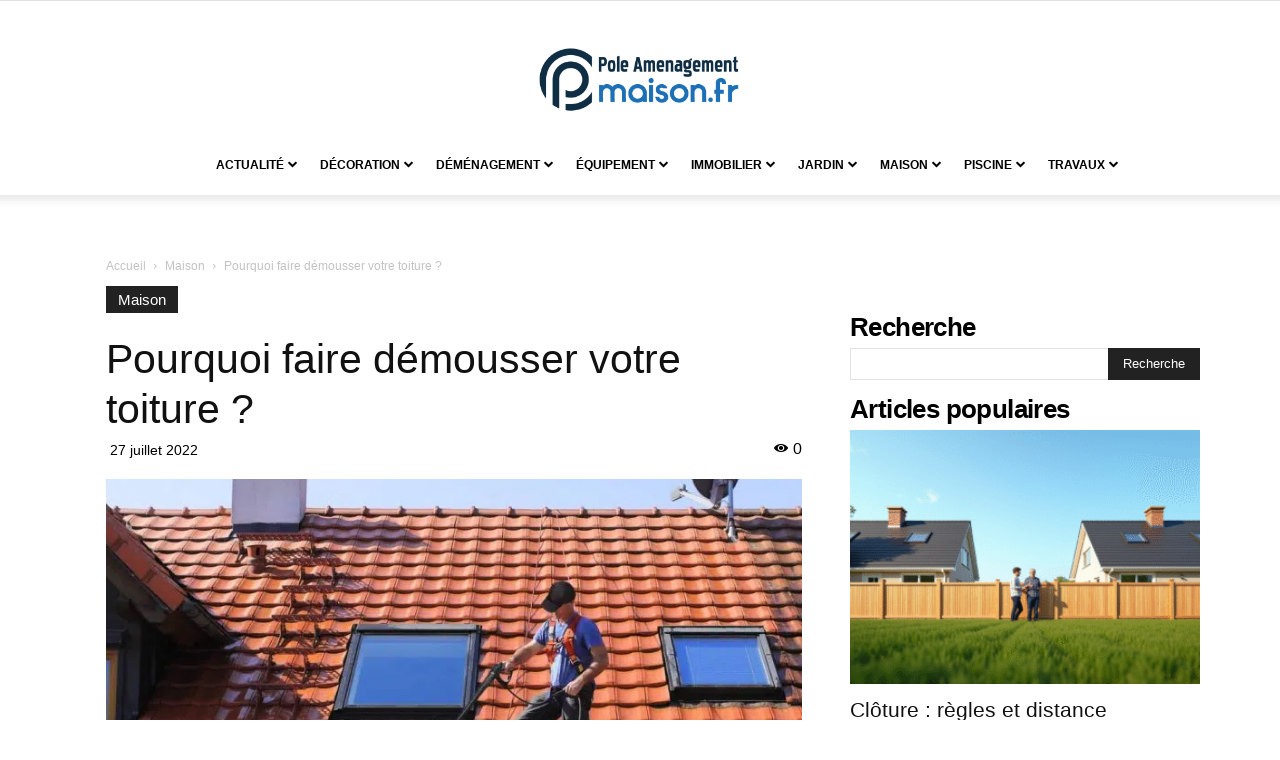

--- FILE ---
content_type: text/html; charset=UTF-8
request_url: https://www.pole-amenagement-maison.fr/pourquoi-faire-demousser-votre-toiture/
body_size: 40173
content:
<!doctype html >
<!--[if IE 8]>    <html class="ie8" lang="en"> <![endif]-->
<!--[if IE 9]>    <html class="ie9" lang="en"> <![endif]-->
<!--[if gt IE 8]><!--> <html lang="fr-FR"> <!--<![endif]-->
<head><meta charset="UTF-8" /><script>if(navigator.userAgent.match(/MSIE|Internet Explorer/i)||navigator.userAgent.match(/Trident\/7\..*?rv:11/i)){var href=document.location.href;if(!href.match(/[?&]nowprocket/)){if(href.indexOf("?")==-1){if(href.indexOf("#")==-1){document.location.href=href+"?nowprocket=1"}else{document.location.href=href.replace("#","?nowprocket=1#")}}else{if(href.indexOf("#")==-1){document.location.href=href+"&nowprocket=1"}else{document.location.href=href.replace("#","&nowprocket=1#")}}}}</script><script>(()=>{class RocketLazyLoadScripts{constructor(){this.v="2.0.3",this.userEvents=["keydown","keyup","mousedown","mouseup","mousemove","mouseover","mouseenter","mouseout","mouseleave","touchmove","touchstart","touchend","touchcancel","wheel","click","dblclick","input","visibilitychange"],this.attributeEvents=["onblur","onclick","oncontextmenu","ondblclick","onfocus","onmousedown","onmouseenter","onmouseleave","onmousemove","onmouseout","onmouseover","onmouseup","onmousewheel","onscroll","onsubmit"]}async t(){this.i(),this.o(),/iP(ad|hone)/.test(navigator.userAgent)&&this.h(),this.u(),this.l(this),this.m(),this.k(this),this.p(this),this._(),await Promise.all([this.R(),this.L()]),this.lastBreath=Date.now(),this.S(this),this.P(),this.D(),this.O(),this.M(),await this.C(this.delayedScripts.normal),await this.C(this.delayedScripts.defer),await this.C(this.delayedScripts.async),this.F("domReady"),await this.T(),await this.j(),await this.I(),this.F("windowLoad"),await this.A(),window.dispatchEvent(new Event("rocket-allScriptsLoaded")),this.everythingLoaded=!0,this.lastTouchEnd&&await new Promise((t=>setTimeout(t,500-Date.now()+this.lastTouchEnd))),this.H(),this.F("all"),this.U(),this.W()}i(){this.CSPIssue=sessionStorage.getItem("rocketCSPIssue"),document.addEventListener("securitypolicyviolation",(t=>{this.CSPIssue||"script-src-elem"!==t.violatedDirective||"data"!==t.blockedURI||(this.CSPIssue=!0,sessionStorage.setItem("rocketCSPIssue",!0))}),{isRocket:!0})}o(){window.addEventListener("pageshow",(t=>{this.persisted=t.persisted,this.realWindowLoadedFired=!0}),{isRocket:!0}),window.addEventListener("pagehide",(()=>{this.onFirstUserAction=null}),{isRocket:!0})}h(){let t;function e(e){t=e}window.addEventListener("touchstart",e,{isRocket:!0}),window.addEventListener("touchend",(function i(o){Math.abs(o.changedTouches[0].pageX-t.changedTouches[0].pageX)<10&&Math.abs(o.changedTouches[0].pageY-t.changedTouches[0].pageY)<10&&o.timeStamp-t.timeStamp<200&&(o.target.dispatchEvent(new PointerEvent("click",{target:o.target,bubbles:!0,cancelable:!0,detail:1})),event.preventDefault(),window.removeEventListener("touchstart",e,{isRocket:!0}),window.removeEventListener("touchend",i,{isRocket:!0}))}),{isRocket:!0})}q(t){this.userActionTriggered||("mousemove"!==t.type||this.firstMousemoveIgnored?"keyup"===t.type||"mouseover"===t.type||"mouseout"===t.type||(this.userActionTriggered=!0,this.onFirstUserAction&&this.onFirstUserAction()):this.firstMousemoveIgnored=!0),"click"===t.type&&t.preventDefault(),this.savedUserEvents.length>0&&(t.stopPropagation(),t.stopImmediatePropagation()),"touchstart"===this.lastEvent&&"touchend"===t.type&&(this.lastTouchEnd=Date.now()),"click"===t.type&&(this.lastTouchEnd=0),this.lastEvent=t.type,this.savedUserEvents.push(t)}u(){this.savedUserEvents=[],this.userEventHandler=this.q.bind(this),this.userEvents.forEach((t=>window.addEventListener(t,this.userEventHandler,{passive:!1,isRocket:!0})))}U(){this.userEvents.forEach((t=>window.removeEventListener(t,this.userEventHandler,{passive:!1,isRocket:!0}))),this.savedUserEvents.forEach((t=>{t.target.dispatchEvent(new window[t.constructor.name](t.type,t))}))}m(){this.eventsMutationObserver=new MutationObserver((t=>{const e="return false";for(const i of t){if("attributes"===i.type){const t=i.target.getAttribute(i.attributeName);t&&t!==e&&(i.target.setAttribute("data-rocket-"+i.attributeName,t),i.target["rocket"+i.attributeName]=new Function("event",t),i.target.setAttribute(i.attributeName,e))}"childList"===i.type&&i.addedNodes.forEach((t=>{if(t.nodeType===Node.ELEMENT_NODE)for(const i of t.attributes)this.attributeEvents.includes(i.name)&&i.value&&""!==i.value&&(t.setAttribute("data-rocket-"+i.name,i.value),t["rocket"+i.name]=new Function("event",i.value),t.setAttribute(i.name,e))}))}})),this.eventsMutationObserver.observe(document,{subtree:!0,childList:!0,attributeFilter:this.attributeEvents})}H(){this.eventsMutationObserver.disconnect(),this.attributeEvents.forEach((t=>{document.querySelectorAll("[data-rocket-"+t+"]").forEach((e=>{e.setAttribute(t,e.getAttribute("data-rocket-"+t)),e.removeAttribute("data-rocket-"+t)}))}))}k(t){Object.defineProperty(HTMLElement.prototype,"onclick",{get(){return this.rocketonclick||null},set(e){this.rocketonclick=e,this.setAttribute(t.everythingLoaded?"onclick":"data-rocket-onclick","this.rocketonclick(event)")}})}S(t){function e(e,i){let o=e[i];e[i]=null,Object.defineProperty(e,i,{get:()=>o,set(s){t.everythingLoaded?o=s:e["rocket"+i]=o=s}})}e(document,"onreadystatechange"),e(window,"onload"),e(window,"onpageshow");try{Object.defineProperty(document,"readyState",{get:()=>t.rocketReadyState,set(e){t.rocketReadyState=e},configurable:!0}),document.readyState="loading"}catch(t){console.log("WPRocket DJE readyState conflict, bypassing")}}l(t){this.originalAddEventListener=EventTarget.prototype.addEventListener,this.originalRemoveEventListener=EventTarget.prototype.removeEventListener,this.savedEventListeners=[],EventTarget.prototype.addEventListener=function(e,i,o){o&&o.isRocket||!t.B(e,this)&&!t.userEvents.includes(e)||t.B(e,this)&&!t.userActionTriggered||e.startsWith("rocket-")||t.everythingLoaded?t.originalAddEventListener.call(this,e,i,o):t.savedEventListeners.push({target:this,remove:!1,type:e,func:i,options:o})},EventTarget.prototype.removeEventListener=function(e,i,o){o&&o.isRocket||!t.B(e,this)&&!t.userEvents.includes(e)||t.B(e,this)&&!t.userActionTriggered||e.startsWith("rocket-")||t.everythingLoaded?t.originalRemoveEventListener.call(this,e,i,o):t.savedEventListeners.push({target:this,remove:!0,type:e,func:i,options:o})}}F(t){"all"===t&&(EventTarget.prototype.addEventListener=this.originalAddEventListener,EventTarget.prototype.removeEventListener=this.originalRemoveEventListener),this.savedEventListeners=this.savedEventListeners.filter((e=>{let i=e.type,o=e.target||window;return"domReady"===t&&"DOMContentLoaded"!==i&&"readystatechange"!==i||("windowLoad"===t&&"load"!==i&&"readystatechange"!==i&&"pageshow"!==i||(this.B(i,o)&&(i="rocket-"+i),e.remove?o.removeEventListener(i,e.func,e.options):o.addEventListener(i,e.func,e.options),!1))}))}p(t){let e;function i(e){return t.everythingLoaded?e:e.split(" ").map((t=>"load"===t||t.startsWith("load.")?"rocket-jquery-load":t)).join(" ")}function o(o){function s(e){const s=o.fn[e];o.fn[e]=o.fn.init.prototype[e]=function(){return this[0]===window&&t.userActionTriggered&&("string"==typeof arguments[0]||arguments[0]instanceof String?arguments[0]=i(arguments[0]):"object"==typeof arguments[0]&&Object.keys(arguments[0]).forEach((t=>{const e=arguments[0][t];delete arguments[0][t],arguments[0][i(t)]=e}))),s.apply(this,arguments),this}}if(o&&o.fn&&!t.allJQueries.includes(o)){const e={DOMContentLoaded:[],"rocket-DOMContentLoaded":[]};for(const t in e)document.addEventListener(t,(()=>{e[t].forEach((t=>t()))}),{isRocket:!0});o.fn.ready=o.fn.init.prototype.ready=function(i){function s(){parseInt(o.fn.jquery)>2?setTimeout((()=>i.bind(document)(o))):i.bind(document)(o)}return t.realDomReadyFired?!t.userActionTriggered||t.fauxDomReadyFired?s():e["rocket-DOMContentLoaded"].push(s):e.DOMContentLoaded.push(s),o([])},s("on"),s("one"),s("off"),t.allJQueries.push(o)}e=o}t.allJQueries=[],o(window.jQuery),Object.defineProperty(window,"jQuery",{get:()=>e,set(t){o(t)}})}P(){const t=new Map;document.write=document.writeln=function(e){const i=document.currentScript,o=document.createRange(),s=i.parentElement;let n=t.get(i);void 0===n&&(n=i.nextSibling,t.set(i,n));const c=document.createDocumentFragment();o.setStart(c,0),c.appendChild(o.createContextualFragment(e)),s.insertBefore(c,n)}}async R(){return new Promise((t=>{this.userActionTriggered?t():this.onFirstUserAction=t}))}async L(){return new Promise((t=>{document.addEventListener("DOMContentLoaded",(()=>{this.realDomReadyFired=!0,t()}),{isRocket:!0})}))}async I(){return this.realWindowLoadedFired?Promise.resolve():new Promise((t=>{window.addEventListener("load",t,{isRocket:!0})}))}M(){this.pendingScripts=[];this.scriptsMutationObserver=new MutationObserver((t=>{for(const e of t)e.addedNodes.forEach((t=>{"SCRIPT"!==t.tagName||t.noModule||t.isWPRocket||this.pendingScripts.push({script:t,promise:new Promise((e=>{const i=()=>{const i=this.pendingScripts.findIndex((e=>e.script===t));i>=0&&this.pendingScripts.splice(i,1),e()};t.addEventListener("load",i,{isRocket:!0}),t.addEventListener("error",i,{isRocket:!0}),setTimeout(i,1e3)}))})}))})),this.scriptsMutationObserver.observe(document,{childList:!0,subtree:!0})}async j(){await this.J(),this.pendingScripts.length?(await this.pendingScripts[0].promise,await this.j()):this.scriptsMutationObserver.disconnect()}D(){this.delayedScripts={normal:[],async:[],defer:[]},document.querySelectorAll("script[type$=rocketlazyloadscript]").forEach((t=>{t.hasAttribute("data-rocket-src")?t.hasAttribute("async")&&!1!==t.async?this.delayedScripts.async.push(t):t.hasAttribute("defer")&&!1!==t.defer||"module"===t.getAttribute("data-rocket-type")?this.delayedScripts.defer.push(t):this.delayedScripts.normal.push(t):this.delayedScripts.normal.push(t)}))}async _(){await this.L();let t=[];document.querySelectorAll("script[type$=rocketlazyloadscript][data-rocket-src]").forEach((e=>{let i=e.getAttribute("data-rocket-src");if(i&&!i.startsWith("data:")){i.startsWith("//")&&(i=location.protocol+i);try{const o=new URL(i).origin;o!==location.origin&&t.push({src:o,crossOrigin:e.crossOrigin||"module"===e.getAttribute("data-rocket-type")})}catch(t){}}})),t=[...new Map(t.map((t=>[JSON.stringify(t),t]))).values()],this.N(t,"preconnect")}async $(t){if(await this.G(),!0!==t.noModule||!("noModule"in HTMLScriptElement.prototype))return new Promise((e=>{let i;function o(){(i||t).setAttribute("data-rocket-status","executed"),e()}try{if(navigator.userAgent.includes("Firefox/")||""===navigator.vendor||this.CSPIssue)i=document.createElement("script"),[...t.attributes].forEach((t=>{let e=t.nodeName;"type"!==e&&("data-rocket-type"===e&&(e="type"),"data-rocket-src"===e&&(e="src"),i.setAttribute(e,t.nodeValue))})),t.text&&(i.text=t.text),t.nonce&&(i.nonce=t.nonce),i.hasAttribute("src")?(i.addEventListener("load",o,{isRocket:!0}),i.addEventListener("error",(()=>{i.setAttribute("data-rocket-status","failed-network"),e()}),{isRocket:!0}),setTimeout((()=>{i.isConnected||e()}),1)):(i.text=t.text,o()),i.isWPRocket=!0,t.parentNode.replaceChild(i,t);else{const i=t.getAttribute("data-rocket-type"),s=t.getAttribute("data-rocket-src");i?(t.type=i,t.removeAttribute("data-rocket-type")):t.removeAttribute("type"),t.addEventListener("load",o,{isRocket:!0}),t.addEventListener("error",(i=>{this.CSPIssue&&i.target.src.startsWith("data:")?(console.log("WPRocket: CSP fallback activated"),t.removeAttribute("src"),this.$(t).then(e)):(t.setAttribute("data-rocket-status","failed-network"),e())}),{isRocket:!0}),s?(t.fetchPriority="high",t.removeAttribute("data-rocket-src"),t.src=s):t.src="data:text/javascript;base64,"+window.btoa(unescape(encodeURIComponent(t.text)))}}catch(i){t.setAttribute("data-rocket-status","failed-transform"),e()}}));t.setAttribute("data-rocket-status","skipped")}async C(t){const e=t.shift();return e?(e.isConnected&&await this.$(e),this.C(t)):Promise.resolve()}O(){this.N([...this.delayedScripts.normal,...this.delayedScripts.defer,...this.delayedScripts.async],"preload")}N(t,e){this.trash=this.trash||[];let i=!0;var o=document.createDocumentFragment();t.forEach((t=>{const s=t.getAttribute&&t.getAttribute("data-rocket-src")||t.src;if(s&&!s.startsWith("data:")){const n=document.createElement("link");n.href=s,n.rel=e,"preconnect"!==e&&(n.as="script",n.fetchPriority=i?"high":"low"),t.getAttribute&&"module"===t.getAttribute("data-rocket-type")&&(n.crossOrigin=!0),t.crossOrigin&&(n.crossOrigin=t.crossOrigin),t.integrity&&(n.integrity=t.integrity),t.nonce&&(n.nonce=t.nonce),o.appendChild(n),this.trash.push(n),i=!1}})),document.head.appendChild(o)}W(){this.trash.forEach((t=>t.remove()))}async T(){try{document.readyState="interactive"}catch(t){}this.fauxDomReadyFired=!0;try{await this.G(),document.dispatchEvent(new Event("rocket-readystatechange")),await this.G(),document.rocketonreadystatechange&&document.rocketonreadystatechange(),await this.G(),document.dispatchEvent(new Event("rocket-DOMContentLoaded")),await this.G(),window.dispatchEvent(new Event("rocket-DOMContentLoaded"))}catch(t){console.error(t)}}async A(){try{document.readyState="complete"}catch(t){}try{await this.G(),document.dispatchEvent(new Event("rocket-readystatechange")),await this.G(),document.rocketonreadystatechange&&document.rocketonreadystatechange(),await this.G(),window.dispatchEvent(new Event("rocket-load")),await this.G(),window.rocketonload&&window.rocketonload(),await this.G(),this.allJQueries.forEach((t=>t(window).trigger("rocket-jquery-load"))),await this.G();const t=new Event("rocket-pageshow");t.persisted=this.persisted,window.dispatchEvent(t),await this.G(),window.rocketonpageshow&&window.rocketonpageshow({persisted:this.persisted})}catch(t){console.error(t)}}async G(){Date.now()-this.lastBreath>45&&(await this.J(),this.lastBreath=Date.now())}async J(){return document.hidden?new Promise((t=>setTimeout(t))):new Promise((t=>requestAnimationFrame(t)))}B(t,e){return e===document&&"readystatechange"===t||(e===document&&"DOMContentLoaded"===t||(e===window&&"DOMContentLoaded"===t||(e===window&&"load"===t||e===window&&"pageshow"===t)))}static run(){(new RocketLazyLoadScripts).t()}}RocketLazyLoadScripts.run()})();</script>
    <title>Pourquoi faire démousser votre toiture ? - Pôle Aménagement Maison</title>
    
    <meta name="viewport" content="width=device-width, initial-scale=1.0">
    <link rel="pingback" href="https://www.pole-amenagement-maison.fr/xmlrpc.php" />
    <meta name='robots' content='index, follow, max-image-preview:large, max-snippet:-1, max-video-preview:-1' />
	<style>img:is([sizes="auto" i], [sizes^="auto," i]) { contain-intrinsic-size: 3000px 1500px }</style>
	<meta property="og:image" content="https://www.pole-amenagement-maison.fr/wp-content/uploads/media-demousser-pourquoi.jpg" /><link rel="icon" type="image/png" href="https://www.reve2mariage.fr/wp-content/uploads/reve2mariage.fr-512x512_2-300x300.png"><link rel="apple-touch-icon-precomposed" sizes="76x76" href="https://www.reve2mariage.fr/wp-content/uploads/reve2mariage.fr-512x512_2-300x300.png"/><link rel="apple-touch-icon-precomposed" sizes="120x120" href="https://www.reve2mariage.fr/wp-content/uploads/reve2mariage.fr-512x512_2-300x300.png"/><link rel="apple-touch-icon-precomposed" sizes="152x152" href="https://www.reve2mariage.fr/wp-content/uploads/reve2mariage.fr-512x512_2-300x300.png"/><link rel="apple-touch-icon-precomposed" sizes="114x114" href="https://www.reve2mariage.fr/wp-content/uploads/reve2mariage.fr-512x512_2-300x300.png"/><link rel="apple-touch-icon-precomposed" sizes="144x144" href="https://www.reve2mariage.fr/wp-content/uploads/reve2mariage.fr-512x512_2-300x300.png"/>
	<!-- This site is optimized with the Yoast SEO plugin v26.3 - https://yoast.com/wordpress/plugins/seo/ -->
	<link rel="canonical" href="https://www.pole-amenagement-maison.fr/pourquoi-faire-demousser-votre-toiture/" />
	<meta property="og:locale" content="fr_FR" />
	<meta property="og:type" content="article" />
	<meta property="og:title" content="Pourquoi faire démousser votre toiture ? - Pôle Aménagement Maison" />
	<meta property="og:description" content="Certaines personnes négligent toujours l&rsquo;entretien de certaines parties de leur habitation. La toiture en fait souvent partie. Pour garder votre toiture en bon état, vous devez la nettoyer et la démousser régulièrement. Le démoussage de toiture permet également de bénéficier d&rsquo;une couverture plus durable. Qu&rsquo;il s&rsquo;agisse d&rsquo;un toit en PVC, en bois, en zinc ou [&hellip;]" />
	<meta property="og:url" content="https://www.pole-amenagement-maison.fr/pourquoi-faire-demousser-votre-toiture/" />
	<meta property="og:site_name" content="Pôle Aménagement Maison" />
	<meta property="article:published_time" content="2022-07-27T08:45:03+00:00" />
	<meta property="article:modified_time" content="2023-12-02T21:52:38+00:00" />
	<meta property="og:image" content="https://www.pole-amenagement-maison.fr/wp-content/uploads/media-demousser-pourquoi.jpg" />
	<meta property="og:image:width" content="1200" />
	<meta property="og:image:height" content="800" />
	<meta property="og:image:type" content="image/jpeg" />
	<meta name="author" content="Nico" />
	<meta name="twitter:card" content="summary_large_image" />
	<meta name="twitter:label1" content="Écrit par" />
	<meta name="twitter:data1" content="Nico" />
	<meta name="twitter:label2" content="Durée de lecture estimée" />
	<meta name="twitter:data2" content="3 minutes" />
	<script type="application/ld+json" class="yoast-schema-graph">{"@context":"https://schema.org","@graph":[{"@type":"Article","@id":"https://www.pole-amenagement-maison.fr/pourquoi-faire-demousser-votre-toiture/#article","isPartOf":{"@id":"https://www.pole-amenagement-maison.fr/pourquoi-faire-demousser-votre-toiture/"},"author":{"name":"Nico","@id":"https://www.pole-amenagement-maison.fr/#/schema/person/91b4dc3104b5ccb42f432bc35d65055c"},"headline":"Pourquoi faire démousser votre toiture ?","datePublished":"2022-07-27T08:45:03+00:00","dateModified":"2023-12-02T21:52:38+00:00","mainEntityOfPage":{"@id":"https://www.pole-amenagement-maison.fr/pourquoi-faire-demousser-votre-toiture/"},"wordCount":657,"publisher":{"@id":"https://www.pole-amenagement-maison.fr/#organization"},"image":{"@id":"https://www.pole-amenagement-maison.fr/pourquoi-faire-demousser-votre-toiture/#primaryimage"},"thumbnailUrl":"https://www.pole-amenagement-maison.fr/wp-content/uploads/media-demousser-pourquoi.jpg","articleSection":["Maison"],"inLanguage":"fr-FR"},{"@type":"WebPage","@id":"https://www.pole-amenagement-maison.fr/pourquoi-faire-demousser-votre-toiture/","url":"https://www.pole-amenagement-maison.fr/pourquoi-faire-demousser-votre-toiture/","name":"Pourquoi faire démousser votre toiture ? - Pôle Aménagement Maison","isPartOf":{"@id":"https://www.pole-amenagement-maison.fr/#website"},"primaryImageOfPage":{"@id":"https://www.pole-amenagement-maison.fr/pourquoi-faire-demousser-votre-toiture/#primaryimage"},"image":{"@id":"https://www.pole-amenagement-maison.fr/pourquoi-faire-demousser-votre-toiture/#primaryimage"},"thumbnailUrl":"https://www.pole-amenagement-maison.fr/wp-content/uploads/media-demousser-pourquoi.jpg","datePublished":"2022-07-27T08:45:03+00:00","dateModified":"2023-12-02T21:52:38+00:00","breadcrumb":{"@id":"https://www.pole-amenagement-maison.fr/pourquoi-faire-demousser-votre-toiture/#breadcrumb"},"inLanguage":"fr-FR","potentialAction":[{"@type":"ReadAction","target":["https://www.pole-amenagement-maison.fr/pourquoi-faire-demousser-votre-toiture/"]}]},{"@type":"ImageObject","inLanguage":"fr-FR","@id":"https://www.pole-amenagement-maison.fr/pourquoi-faire-demousser-votre-toiture/#primaryimage","url":"https://www.pole-amenagement-maison.fr/wp-content/uploads/media-demousser-pourquoi.jpg","contentUrl":"https://www.pole-amenagement-maison.fr/wp-content/uploads/media-demousser-pourquoi.jpg","width":1200,"height":800},{"@type":"BreadcrumbList","@id":"https://www.pole-amenagement-maison.fr/pourquoi-faire-demousser-votre-toiture/#breadcrumb","itemListElement":[{"@type":"ListItem","position":1,"name":"Home","item":"https://www.pole-amenagement-maison.fr/"},{"@type":"ListItem","position":2,"name":"Pourquoi faire démousser votre toiture ?"}]},{"@type":"WebSite","@id":"https://www.pole-amenagement-maison.fr/#website","url":"https://www.pole-amenagement-maison.fr/","name":"Pôle Aménagement Maison","description":"Tout pour l&#039;habitat","publisher":{"@id":"https://www.pole-amenagement-maison.fr/#organization"},"potentialAction":[{"@type":"SearchAction","target":{"@type":"EntryPoint","urlTemplate":"https://www.pole-amenagement-maison.fr/?s={search_term_string}"},"query-input":{"@type":"PropertyValueSpecification","valueRequired":true,"valueName":"search_term_string"}}],"inLanguage":"fr-FR"},{"@type":"Organization","@id":"https://www.pole-amenagement-maison.fr/#organization","name":"Pôle Aménagement Maison","url":"https://www.pole-amenagement-maison.fr/","logo":{"@type":"ImageObject","inLanguage":"fr-FR","@id":"https://www.pole-amenagement-maison.fr/#/schema/logo/image/","url":"https://www.pole-amenagement-maison.fr/wp-content/uploads/pole-amenagement-maison.fr_.png","contentUrl":"https://www.pole-amenagement-maison.fr/wp-content/uploads/pole-amenagement-maison.fr_.png","width":2000,"height":728,"caption":"Pôle Aménagement Maison"},"image":{"@id":"https://www.pole-amenagement-maison.fr/#/schema/logo/image/"}},{"@type":"Person","@id":"https://www.pole-amenagement-maison.fr/#/schema/person/91b4dc3104b5ccb42f432bc35d65055c","name":"Nico","image":{"@type":"ImageObject","inLanguage":"fr-FR","@id":"https://www.pole-amenagement-maison.fr/#/schema/person/image/","url":"https://secure.gravatar.com/avatar/762c20bc706aadf450259163b10b65c1fd0ff57ef3f7ef5887281cd90d2724ce?s=96&d=mm&r=g","contentUrl":"https://secure.gravatar.com/avatar/762c20bc706aadf450259163b10b65c1fd0ff57ef3f7ef5887281cd90d2724ce?s=96&d=mm&r=g","caption":"Nico"}}]}</script>
	<!-- / Yoast SEO plugin. -->


<link rel='dns-prefetch' href='//widgetlogic.org' />

<link rel="alternate" type="application/rss+xml" title="Pôle Aménagement Maison &raquo; Flux" href="https://www.pole-amenagement-maison.fr/feed/" />
<link rel="alternate" type="application/rss+xml" title="Pôle Aménagement Maison &raquo; Flux des commentaires" href="https://www.pole-amenagement-maison.fr/comments/feed/" />
<style id='wp-emoji-styles-inline-css' type='text/css'>

	img.wp-smiley, img.emoji {
		display: inline !important;
		border: none !important;
		box-shadow: none !important;
		height: 1em !important;
		width: 1em !important;
		margin: 0 0.07em !important;
		vertical-align: -0.1em !important;
		background: none !important;
		padding: 0 !important;
	}
</style>
<link data-minify="1" rel='stylesheet' id='block-widget-css' href='https://www.pole-amenagement-maison.fr/wp-content/cache/min/1/wp-content/plugins/widget-logic/block_widget/css/widget.css?ver=1762437273' type='text/css' media='all' />
<link rel='stylesheet' id='toc-screen-css' href='https://www.pole-amenagement-maison.fr/wp-content/plugins/table-of-contents-plus/screen.min.css?ver=2302' type='text/css' media='all' />
<link data-minify="1" rel='stylesheet' id='js_composer_front-css' href='https://www.pole-amenagement-maison.fr/wp-content/cache/background-css/1/www.pole-amenagement-maison.fr/wp-content/cache/min/1/wp-content/plugins/js_composer/assets/css/js_composer.min.css?ver=1762437273&wpr_t=1763047609' type='text/css' media='all' />
<link data-minify="1" rel='stylesheet' id='td-theme-css' href='https://www.pole-amenagement-maison.fr/wp-content/cache/background-css/1/www.pole-amenagement-maison.fr/wp-content/cache/min/1/wp-content/themes/Newspaper-child-002/style.css?ver=1762437274&wpr_t=1763047609' type='text/css' media='all' />
<style id='rocket-lazyload-inline-css' type='text/css'>
.rll-youtube-player{position:relative;padding-bottom:56.23%;height:0;overflow:hidden;max-width:100%;}.rll-youtube-player:focus-within{outline: 2px solid currentColor;outline-offset: 5px;}.rll-youtube-player iframe{position:absolute;top:0;left:0;width:100%;height:100%;z-index:100;background:0 0}.rll-youtube-player img{bottom:0;display:block;left:0;margin:auto;max-width:100%;width:100%;position:absolute;right:0;top:0;border:none;height:auto;-webkit-transition:.4s all;-moz-transition:.4s all;transition:.4s all}.rll-youtube-player img:hover{-webkit-filter:brightness(75%)}.rll-youtube-player .play{height:100%;width:100%;left:0;top:0;position:absolute;background:var(--wpr-bg-fd7986c3-db00-4b46-a5e4-bb38c02ae73a) no-repeat center;background-color: transparent !important;cursor:pointer;border:none;}
</style>
<script type="text/javascript" src="https://www.pole-amenagement-maison.fr/wp-includes/js/jquery/jquery.min.js?ver=3.7.1" id="jquery-core-js" data-rocket-defer defer></script>
<script type="text/javascript" src="https://www.pole-amenagement-maison.fr/wp-includes/js/jquery/jquery-migrate.min.js?ver=3.4.1" id="jquery-migrate-js" data-rocket-defer defer></script>
<script type="rocketlazyloadscript"></script><link rel="https://api.w.org/" href="https://www.pole-amenagement-maison.fr/wp-json/" /><link rel="alternate" title="JSON" type="application/json" href="https://www.pole-amenagement-maison.fr/wp-json/wp/v2/posts/2438" /><meta name="generator" content="WordPress 6.8.3" />
<link rel='shortlink' href='https://www.pole-amenagement-maison.fr/?p=2438' />
<link rel="alternate" title="oEmbed (JSON)" type="application/json+oembed" href="https://www.pole-amenagement-maison.fr/wp-json/oembed/1.0/embed?url=https%3A%2F%2Fwww.pole-amenagement-maison.fr%2Fpourquoi-faire-demousser-votre-toiture%2F" />
<link rel="alternate" title="oEmbed (XML)" type="text/xml+oembed" href="https://www.pole-amenagement-maison.fr/wp-json/oembed/1.0/embed?url=https%3A%2F%2Fwww.pole-amenagement-maison.fr%2Fpourquoi-faire-demousser-votre-toiture%2F&#038;format=xml" />
<link rel="EditURI" type="application/rsd+xml" title="RSD" href="https://www.pole-amenagement-maison.fr/send.php?rsd" />
<!-- Google tag (gtag.js) -->
<script type="rocketlazyloadscript" async data-rocket-src="https://www.googletagmanager.com/gtag/js?id=G-WSQB6X6C1C"></script>
<script type="rocketlazyloadscript">
  window.dataLayer = window.dataLayer || [];
  function gtag(){dataLayer.push(arguments);}
  gtag('js', new Date());

  gtag('config', 'G-WSQB6X6C1C');
</script>
<link rel="icon" type="image/png" href="/wp-content/uploads/fbrfg/favicon-96x96.png" sizes="96x96" />
<link rel="icon" type="image/svg+xml" href="/wp-content/uploads/fbrfg/favicon.svg" />
<link rel="shortcut icon" href="/wp-content/uploads/fbrfg/favicon.ico" />
<link rel="apple-touch-icon" sizes="180x180" href="/wp-content/uploads/fbrfg/apple-touch-icon.png" />
<link rel="manifest" href="/wp-content/uploads/fbrfg/site.webmanifest" /><!--[if lt IE 9]><script src="https://cdnjs.cloudflare.com/ajax/libs/html5shiv/3.7.3/html5shiv.js"></script><![endif]-->
    <meta name="generator" content="Powered by WPBakery Page Builder - drag and drop page builder for WordPress."/>

<!-- JS generated by theme -->

<script type="rocketlazyloadscript">
    

    

	    var tdBlocksArray = []; //here we store all the items for the current page

	    //td_block class - each ajax block uses a object of this class for requests
	    function tdBlock() {
		    this.id = '';
		    this.block_type = 1; //block type id (1-234 etc)
		    this.atts = '';
		    this.td_column_number = '';
		    this.td_current_page = 1; //
		    this.post_count = 0; //from wp
		    this.found_posts = 0; //from wp
		    this.max_num_pages = 0; //from wp
		    this.td_filter_value = ''; //current live filter value
		    this.is_ajax_running = false;
		    this.td_user_action = ''; // load more or infinite loader (used by the animation)
		    this.header_color = '';
		    this.ajax_pagination_infinite_stop = ''; //show load more at page x
	    }


        // td_js_generator - mini detector
        (function(){
            var htmlTag = document.getElementsByTagName("html")[0];

	        if ( navigator.userAgent.indexOf("MSIE 10.0") > -1 ) {
                htmlTag.className += ' ie10';
            }

            if ( !!navigator.userAgent.match(/Trident.*rv\:11\./) ) {
                htmlTag.className += ' ie11';
            }

	        if ( navigator.userAgent.indexOf("Edge") > -1 ) {
                htmlTag.className += ' ieEdge';
            }

            if ( /(iPad|iPhone|iPod)/g.test(navigator.userAgent) ) {
                htmlTag.className += ' td-md-is-ios';
            }

            var user_agent = navigator.userAgent.toLowerCase();
            if ( user_agent.indexOf("android") > -1 ) {
                htmlTag.className += ' td-md-is-android';
            }

            if ( -1 !== navigator.userAgent.indexOf('Mac OS X')  ) {
                htmlTag.className += ' td-md-is-os-x';
            }

            if ( /chrom(e|ium)/.test(navigator.userAgent.toLowerCase()) ) {
               htmlTag.className += ' td-md-is-chrome';
            }

            if ( -1 !== navigator.userAgent.indexOf('Firefox') ) {
                htmlTag.className += ' td-md-is-firefox';
            }

            if ( -1 !== navigator.userAgent.indexOf('Safari') && -1 === navigator.userAgent.indexOf('Chrome') ) {
                htmlTag.className += ' td-md-is-safari';
            }

            if( -1 !== navigator.userAgent.indexOf('IEMobile') ){
                htmlTag.className += ' td-md-is-iemobile';
            }

        })();




        var tdLocalCache = {};

        ( function () {
            "use strict";

            tdLocalCache = {
                data: {},
                remove: function (resource_id) {
                    delete tdLocalCache.data[resource_id];
                },
                exist: function (resource_id) {
                    return tdLocalCache.data.hasOwnProperty(resource_id) && tdLocalCache.data[resource_id] !== null;
                },
                get: function (resource_id) {
                    return tdLocalCache.data[resource_id];
                },
                set: function (resource_id, cachedData) {
                    tdLocalCache.remove(resource_id);
                    tdLocalCache.data[resource_id] = cachedData;
                }
            };
        })();

    
    
var td_viewport_interval_list=[{"limitBottom":767,"sidebarWidth":228},{"limitBottom":1018,"sidebarWidth":300},{"limitBottom":1140,"sidebarWidth":324}];
var td_ajax_url="https:\/\/www.pole-amenagement-maison.fr\/wp-admin\/admin-ajax.php?td_theme_name=Newspaper&v=8.8.2";
var td_get_template_directory_uri="https:\/\/www.pole-amenagement-maison.fr\/wp-content\/themes\/Newspaper-child-002";
var tds_snap_menu="snap";
var tds_logo_on_sticky="";
var tds_header_style="10";
var td_please_wait="S'il vous pla\u00eet patienter ...";
var td_email_user_pass_incorrect="Utilisateur ou mot de passe incorrect!";
var td_email_user_incorrect="E-mail ou nom d'utilisateur incorrect !";
var td_email_incorrect="Email incorrect !";
var tds_more_articles_on_post_enable="show";
var tds_more_articles_on_post_time_to_wait="";
var tds_more_articles_on_post_pages_distance_from_top=0;
var tds_theme_color_site_wide="#365b4a";
var tds_smart_sidebar="enabled";
var tdThemeName="Newspaper";
var td_magnific_popup_translation_tPrev="Pr\u00e9c\u00e9dente (fl\u00e8che gauche)";
var td_magnific_popup_translation_tNext="Suivante (fl\u00e8che droite)";
var td_magnific_popup_translation_tCounter="%curr% sur %total%";
var td_magnific_popup_translation_ajax_tError="Le contenu de %url% pas pu \u00eatre charg\u00e9.";
var td_magnific_popup_translation_image_tError="L'image #%curr% pas pu \u00eatre charg\u00e9e.";
var tdDateNamesI18n={"month_names":["janvier","f\u00e9vrier","mars","avril","mai","juin","juillet","ao\u00fbt","septembre","octobre","novembre","d\u00e9cembre"],"month_names_short":["Jan","F\u00e9v","Mar","Avr","Mai","Juin","Juil","Ao\u00fbt","Sep","Oct","Nov","D\u00e9c"],"day_names":["dimanche","lundi","mardi","mercredi","jeudi","vendredi","samedi"],"day_names_short":["dim","lun","mar","mer","jeu","ven","sam"]};
var td_ad_background_click_link="";
var td_ad_background_click_target="";
</script>


<!-- Header style compiled by theme -->

<style>
    
.td-header-wrap .black-menu .sf-menu > .current-menu-item > a,
    .td-header-wrap .black-menu .sf-menu > .current-menu-ancestor > a,
    .td-header-wrap .black-menu .sf-menu > .current-category-ancestor > a,
    .td-header-wrap .black-menu .sf-menu > li > a:hover,
    .td-header-wrap .black-menu .sf-menu > .sfHover > a,
    .td-header-style-12 .td-header-menu-wrap-full,
    .sf-menu > .current-menu-item > a:after,
    .sf-menu > .current-menu-ancestor > a:after,
    .sf-menu > .current-category-ancestor > a:after,
    .sf-menu > li:hover > a:after,
    .sf-menu > .sfHover > a:after,
    .td-header-style-12 .td-affix,
    .header-search-wrap .td-drop-down-search:after,
    .header-search-wrap .td-drop-down-search .btn:hover,
    input[type=submit]:hover,
    .td-read-more a,
    .td-post-category:hover,
    .td-grid-style-1.td-hover-1 .td-big-grid-post:hover .td-post-category,
    .td-grid-style-5.td-hover-1 .td-big-grid-post:hover .td-post-category,
    .td_top_authors .td-active .td-author-post-count,
    .td_top_authors .td-active .td-author-comments-count,
    .td_top_authors .td_mod_wrap:hover .td-author-post-count,
    .td_top_authors .td_mod_wrap:hover .td-author-comments-count,
    .td-404-sub-sub-title a:hover,
    .td-search-form-widget .wpb_button:hover,
    .td-rating-bar-wrap div,
    .td_category_template_3 .td-current-sub-category,
    .dropcap,
    .td_wrapper_video_playlist .td_video_controls_playlist_wrapper,
    .wpb_default,
    .wpb_default:hover,
    .td-left-smart-list:hover,
    .td-right-smart-list:hover,
    .woocommerce-checkout .woocommerce input.button:hover,
    .woocommerce-page .woocommerce a.button:hover,
    .woocommerce-account div.woocommerce .button:hover,
    #bbpress-forums button:hover,
    .bbp_widget_login .button:hover,
    .td-footer-wrapper .td-post-category,
    .td-footer-wrapper .widget_product_search input[type="submit"]:hover,
    .woocommerce .product a.button:hover,
    .woocommerce .product #respond input#submit:hover,
    .woocommerce .checkout input#place_order:hover,
    .woocommerce .woocommerce.widget .button:hover,
    .single-product .product .summary .cart .button:hover,
    .woocommerce-cart .woocommerce table.cart .button:hover,
    .woocommerce-cart .woocommerce .shipping-calculator-form .button:hover,
    .td-next-prev-wrap a:hover,
    .td-load-more-wrap a:hover,
    .td-post-small-box a:hover,
    .page-nav .current,
    .page-nav:first-child > div,
    .td_category_template_8 .td-category-header .td-category a.td-current-sub-category,
    .td_category_template_4 .td-category-siblings .td-category a:hover,
    #bbpress-forums .bbp-pagination .current,
    #bbpress-forums #bbp-single-user-details #bbp-user-navigation li.current a,
    .td-theme-slider:hover .slide-meta-cat a,
    a.vc_btn-black:hover,
    .td-trending-now-wrapper:hover .td-trending-now-title,
    .td-scroll-up,
    .td-smart-list-button:hover,
    .td-weather-information:before,
    .td-weather-week:before,
    .td_block_exchange .td-exchange-header:before,
    .td_block_big_grid_9.td-grid-style-1 .td-post-category,
    .td_block_big_grid_9.td-grid-style-5 .td-post-category,
    .td-grid-style-6.td-hover-1 .td-module-thumb:after,
    .td-pulldown-syle-2 .td-subcat-dropdown ul:after,
    .td_block_template_9 .td-block-title:after,
    .td_block_template_15 .td-block-title:before,
    div.wpforms-container .wpforms-form div.wpforms-submit-container button[type=submit] {
        background-color: #365b4a;
    }

    .td_block_template_4 .td-related-title .td-cur-simple-item:before {
        border-color: #365b4a transparent transparent transparent !important;
    }

    .woocommerce .woocommerce-message .button:hover,
    .woocommerce .woocommerce-error .button:hover,
    .woocommerce .woocommerce-info .button:hover {
        background-color: #365b4a !important;
    }
    
    
    .td_block_template_4 .td-related-title .td-cur-simple-item,
    .td_block_template_3 .td-related-title .td-cur-simple-item,
    .td_block_template_9 .td-related-title:after {
        background-color: #365b4a;
    }

    .woocommerce .product .onsale,
    .woocommerce.widget .ui-slider .ui-slider-handle {
        background: none #365b4a;
    }

    .woocommerce.widget.widget_layered_nav_filters ul li a {
        background: none repeat scroll 0 0 #365b4a !important;
    }

    a,
    cite a:hover,
    .td_mega_menu_sub_cats .cur-sub-cat,
    .td-mega-span h3 a:hover,
    .td_mod_mega_menu:hover .entry-title a,
    .header-search-wrap .result-msg a:hover,
    .td-header-top-menu .td-drop-down-search .td_module_wrap:hover .entry-title a,
    .td-header-top-menu .td-icon-search:hover,
    .td-header-wrap .result-msg a:hover,
    .top-header-menu li a:hover,
    .top-header-menu .current-menu-item > a,
    .top-header-menu .current-menu-ancestor > a,
    .top-header-menu .current-category-ancestor > a,
    .td-social-icon-wrap > a:hover,
    .td-header-sp-top-widget .td-social-icon-wrap a:hover,
    .td-page-content blockquote p,
    .td-post-content blockquote p,
    .mce-content-body blockquote p,
    .comment-content blockquote p,
    .wpb_text_column blockquote p,
    .td_block_text_with_title blockquote p,
    .td_module_wrap:hover .entry-title a,
    .td-subcat-filter .td-subcat-list a:hover,
    .td-subcat-filter .td-subcat-dropdown a:hover,
    .td_quote_on_blocks,
    .dropcap2,
    .dropcap3,
    .td_top_authors .td-active .td-authors-name a,
    .td_top_authors .td_mod_wrap:hover .td-authors-name a,
    .td-post-next-prev-content a:hover,
    .author-box-wrap .td-author-social a:hover,
    .td-author-name a:hover,
    .td-author-url a:hover,
    .td_mod_related_posts:hover h3 > a,
    .td-post-template-11 .td-related-title .td-related-left:hover,
    .td-post-template-11 .td-related-title .td-related-right:hover,
    .td-post-template-11 .td-related-title .td-cur-simple-item,
    .td-post-template-11 .td_block_related_posts .td-next-prev-wrap a:hover,
    .comment-reply-link:hover,
    .logged-in-as a:hover,
    #cancel-comment-reply-link:hover,
    .td-search-query,
    .td-category-header .td-pulldown-category-filter-link:hover,
    .td-category-siblings .td-subcat-dropdown a:hover,
    .td-category-siblings .td-subcat-dropdown a.td-current-sub-category,
    .widget a:hover,
    .td_wp_recentcomments a:hover,
    .archive .widget_archive .current,
    .archive .widget_archive .current a,
    .widget_calendar tfoot a:hover,
    .woocommerce a.added_to_cart:hover,
    .woocommerce-account .woocommerce-MyAccount-navigation a:hover,
    #bbpress-forums li.bbp-header .bbp-reply-content span a:hover,
    #bbpress-forums .bbp-forum-freshness a:hover,
    #bbpress-forums .bbp-topic-freshness a:hover,
    #bbpress-forums .bbp-forums-list li a:hover,
    #bbpress-forums .bbp-forum-title:hover,
    #bbpress-forums .bbp-topic-permalink:hover,
    #bbpress-forums .bbp-topic-started-by a:hover,
    #bbpress-forums .bbp-topic-started-in a:hover,
    #bbpress-forums .bbp-body .super-sticky li.bbp-topic-title .bbp-topic-permalink,
    #bbpress-forums .bbp-body .sticky li.bbp-topic-title .bbp-topic-permalink,
    .widget_display_replies .bbp-author-name,
    .widget_display_topics .bbp-author-name,
    .footer-text-wrap .footer-email-wrap a,
    .td-subfooter-menu li a:hover,
    .footer-social-wrap a:hover,
    a.vc_btn-black:hover,
    .td-smart-list-dropdown-wrap .td-smart-list-button:hover,
    .td_module_17 .td-read-more a:hover,
    .td_module_18 .td-read-more a:hover,
    .td_module_19 .td-post-author-name a:hover,
    .td-instagram-user a,
    .td-pulldown-syle-2 .td-subcat-dropdown:hover .td-subcat-more span,
    .td-pulldown-syle-2 .td-subcat-dropdown:hover .td-subcat-more i,
    .td-pulldown-syle-3 .td-subcat-dropdown:hover .td-subcat-more span,
    .td-pulldown-syle-3 .td-subcat-dropdown:hover .td-subcat-more i,
    .td-block-title-wrap .td-wrapper-pulldown-filter .td-pulldown-filter-display-option:hover,
    .td-block-title-wrap .td-wrapper-pulldown-filter .td-pulldown-filter-display-option:hover i,
    .td-block-title-wrap .td-wrapper-pulldown-filter .td-pulldown-filter-link:hover,
    .td-block-title-wrap .td-wrapper-pulldown-filter .td-pulldown-filter-item .td-cur-simple-item,
    .td_block_template_2 .td-related-title .td-cur-simple-item,
    .td_block_template_5 .td-related-title .td-cur-simple-item,
    .td_block_template_6 .td-related-title .td-cur-simple-item,
    .td_block_template_7 .td-related-title .td-cur-simple-item,
    .td_block_template_8 .td-related-title .td-cur-simple-item,
    .td_block_template_9 .td-related-title .td-cur-simple-item,
    .td_block_template_10 .td-related-title .td-cur-simple-item,
    .td_block_template_11 .td-related-title .td-cur-simple-item,
    .td_block_template_12 .td-related-title .td-cur-simple-item,
    .td_block_template_13 .td-related-title .td-cur-simple-item,
    .td_block_template_14 .td-related-title .td-cur-simple-item,
    .td_block_template_15 .td-related-title .td-cur-simple-item,
    .td_block_template_16 .td-related-title .td-cur-simple-item,
    .td_block_template_17 .td-related-title .td-cur-simple-item,
    .td-theme-wrap .sf-menu ul .td-menu-item > a:hover,
    .td-theme-wrap .sf-menu ul .sfHover > a,
    .td-theme-wrap .sf-menu ul .current-menu-ancestor > a,
    .td-theme-wrap .sf-menu ul .current-category-ancestor > a,
    .td-theme-wrap .sf-menu ul .current-menu-item > a,
    .td_outlined_btn {
        color: #365b4a;
    }

    a.vc_btn-black.vc_btn_square_outlined:hover,
    a.vc_btn-black.vc_btn_outlined:hover,
    .td-mega-menu-page .wpb_content_element ul li a:hover,
    .td-theme-wrap .td-aj-search-results .td_module_wrap:hover .entry-title a,
    .td-theme-wrap .header-search-wrap .result-msg a:hover {
        color: #365b4a !important;
    }

    .td-next-prev-wrap a:hover,
    .td-load-more-wrap a:hover,
    .td-post-small-box a:hover,
    .page-nav .current,
    .page-nav:first-child > div,
    .td_category_template_8 .td-category-header .td-category a.td-current-sub-category,
    .td_category_template_4 .td-category-siblings .td-category a:hover,
    #bbpress-forums .bbp-pagination .current,
    .post .td_quote_box,
    .page .td_quote_box,
    a.vc_btn-black:hover,
    .td_block_template_5 .td-block-title > *,
    .td_outlined_btn {
        border-color: #365b4a;
    }

    .td_wrapper_video_playlist .td_video_currently_playing:after {
        border-color: #365b4a !important;
    }

    .header-search-wrap .td-drop-down-search:before {
        border-color: transparent transparent #365b4a transparent;
    }

    .block-title > span,
    .block-title > a,
    .block-title > label,
    .widgettitle,
    .widgettitle:after,
    .td-trending-now-title,
    .td-trending-now-wrapper:hover .td-trending-now-title,
    .wpb_tabs li.ui-tabs-active a,
    .wpb_tabs li:hover a,
    .vc_tta-container .vc_tta-color-grey.vc_tta-tabs-position-top.vc_tta-style-classic .vc_tta-tabs-container .vc_tta-tab.vc_active > a,
    .vc_tta-container .vc_tta-color-grey.vc_tta-tabs-position-top.vc_tta-style-classic .vc_tta-tabs-container .vc_tta-tab:hover > a,
    .td_block_template_1 .td-related-title .td-cur-simple-item,
    .woocommerce .product .products h2:not(.woocommerce-loop-product__title),
    .td-subcat-filter .td-subcat-dropdown:hover .td-subcat-more, 
    .td_3D_btn,
    .td_shadow_btn,
    .td_default_btn,
    .td_round_btn, 
    .td_outlined_btn:hover {
    	background-color: #365b4a;
    }

    .woocommerce div.product .woocommerce-tabs ul.tabs li.active {
    	background-color: #365b4a !important;
    }

    .block-title,
    .td_block_template_1 .td-related-title,
    .wpb_tabs .wpb_tabs_nav,
    .vc_tta-container .vc_tta-color-grey.vc_tta-tabs-position-top.vc_tta-style-classic .vc_tta-tabs-container,
    .woocommerce div.product .woocommerce-tabs ul.tabs:before {
        border-color: #365b4a;
    }
    .td_block_wrap .td-subcat-item a.td-cur-simple-item {
	    color: #365b4a;
	}


    
    .td-grid-style-4 .entry-title
    {
        background-color: rgba(54, 91, 74, 0.7);
    }

    
    .td-theme-wrap .td-mega-span h3 a {
        color: #ffffff;
    }
    
    .td-theme-wrap .td-mega-menu .td-next-prev-wrap a {
        color: #ffffff;
    }
    .td-theme-wrap .td-mega-menu .td-next-prev-wrap a {
        border-color: #ffffff;
    }
    
    .td-theme-wrap .td_mega_menu_sub_cats {
        background-color: #ffffff;
    }
    @media (min-width: 1141px) {
        .td_stretch_content .td_block_mega_menu:before {
            background-color: #ffffff;
        }
    }
    
    .td-theme-wrap .td_mega_menu_sub_cats a {
        color: #ffffff;
    }
    
    .td-theme-wrap .sf-menu .td_mega_menu_sub_cats .cur-sub-cat,
    .td-theme-wrap .td-mega-menu ul {
        border-color: #ffffff;
    }
    .td-theme-wrap .td_mega_menu_sub_cats:after {
        background-color: #ffffff;
    }
    
    .td-theme-wrap .td_mod_mega_menu:hover .entry-title a,
    .td-theme-wrap .sf-menu .td_mega_menu_sub_cats .cur-sub-cat {
        color: #ffffff;
    }
    .td-theme-wrap .sf-menu .td-mega-menu .td-post-category:hover,
    .td-theme-wrap .td-mega-menu .td-next-prev-wrap a:hover {
        background-color: #ffffff;
    }
    .td-theme-wrap .td-mega-menu .td-next-prev-wrap a:hover {
        border-color: #ffffff;
    }

    
    @media (max-width: 767px) {
        body .td-header-wrap .td-header-main-menu {
            background-color: #365b4a !important;
        }
    }


    
    .td-menu-background:before,
    .td-search-background:before {
        background: #365b4a;
        background: -moz-linear-gradient(top, #365b4a 0%, #365b4a 100%);
        background: -webkit-gradient(left top, left bottom, color-stop(0%, #365b4a), color-stop(100%, #365b4a));
        background: -webkit-linear-gradient(top, #365b4a 0%, #365b4a 100%);
        background: -o-linear-gradient(top, #365b4a 0%, @mobileu_gradient_two_mob 100%);
        background: -ms-linear-gradient(top, #365b4a 0%, #365b4a 100%);
        background: linear-gradient(to bottom, #365b4a 0%, #365b4a 100%);
        filter: progid:DXImageTransform.Microsoft.gradient( startColorstr='#365b4a', endColorstr='#365b4a', GradientType=0 );
    }

    
    .td-mobile-content .current-menu-item > a,
    .td-mobile-content .current-menu-ancestor > a,
    .td-mobile-content .current-category-ancestor > a,
    #td-mobile-nav .td-menu-login-section a:hover,
    #td-mobile-nav .td-register-section a:hover,
    #td-mobile-nav .td-menu-socials-wrap a:hover i,
    .td-search-close a:hover i {
        color: #ffffff;
    }

    
    .td_block_related_posts .entry-title a {
        font-family:Oswald;
	font-size:15px;
	line-height:17px;
	font-weight:normal;
	
    }
    
    .td-page-content h1,
    .wpb_text_column h1 {
    	font-family:Oswald;
	font-size:30px;
	line-height:32px;
	font-weight:bold;
	
    }
</style>

<script type="application/ld+json">
                        {
                            "@context": "http://schema.org",
                            "@type": "BreadcrumbList",
                            "itemListElement": [{
                            "@type": "ListItem",
                            "position": 1,
                                "item": {
                                "@type": "WebSite",
                                "@id": "https://www.pole-amenagement-maison.fr/",
                                "name": "Accueil"                                               
                            }
                        },{
                            "@type": "ListItem",
                            "position": 2,
                                "item": {
                                "@type": "WebPage",
                                "@id": "https://www.pole-amenagement-maison.fr/maison/",
                                "name": "Maison"
                            }
                        },{
                            "@type": "ListItem",
                            "position": 3,
                                "item": {
                                "@type": "WebPage",
                                "@id": "https://www.pole-amenagement-maison.fr/pourquoi-faire-demousser-votre-toiture/",
                                "name": "Pourquoi faire démousser votre toiture ?"                                
                            }
                        }    ]
                        }
                       </script><link rel="icon" href="https://www.pole-amenagement-maison.fr/wp-content/uploads/fav_maison-60x60.png" sizes="32x32" />
<link rel="icon" href="https://www.pole-amenagement-maison.fr/wp-content/uploads/fav_maison.png.webp" sizes="192x192" />
<link rel="apple-touch-icon" href="https://www.pole-amenagement-maison.fr/wp-content/uploads/fav_maison.png.webp" />
<meta name="msapplication-TileImage" content="https://www.pole-amenagement-maison.fr/wp-content/uploads/fav_maison.png" />
<noscript><style> .wpb_animate_when_almost_visible { opacity: 1; }</style></noscript><noscript><style id="rocket-lazyload-nojs-css">.rll-youtube-player, [data-lazy-src]{display:none !important;}</style></noscript>
<style id="wpr-lazyload-bg-container"></style><style id="wpr-lazyload-bg-exclusion"></style>
<noscript>
<style id="wpr-lazyload-bg-nostyle">.wpb_address_book i.icon,option.wpb_address_book{--wpr-bg-a67140f2-63c7-48ba-8241-fe0a7420d315: url('https://www.pole-amenagement-maison.fr/wp-content/plugins/js_composer/assets/images/icons/address-book.png');}.wpb_alarm_clock i.icon,option.wpb_alarm_clock{--wpr-bg-59fa046b-9cbd-4abd-ad4e-fe53cabeb34f: url('https://www.pole-amenagement-maison.fr/wp-content/plugins/js_composer/assets/images/icons/alarm-clock.png');}.wpb_anchor i.icon,option.wpb_anchor{--wpr-bg-b33693e9-26d6-46d2-bc06-b89057ebeb49: url('https://www.pole-amenagement-maison.fr/wp-content/plugins/js_composer/assets/images/icons/anchor.png');}.wpb_application_image i.icon,option.wpb_application_image{--wpr-bg-9f6a0824-b10a-47c4-96d6-712cfc9806e5: url('https://www.pole-amenagement-maison.fr/wp-content/plugins/js_composer/assets/images/icons/application-image.png');}.wpb_arrow i.icon,option.wpb_arrow{--wpr-bg-b382e857-a634-453c-9801-f57867f5ab09: url('https://www.pole-amenagement-maison.fr/wp-content/plugins/js_composer/assets/images/icons/arrow.png');}.wpb_asterisk i.icon,option.wpb_asterisk{--wpr-bg-65d00ed9-67a2-4ecc-b9a9-a3578575bc85: url('https://www.pole-amenagement-maison.fr/wp-content/plugins/js_composer/assets/images/icons/asterisk.png');}.wpb_hammer i.icon,option.wpb_hammer{--wpr-bg-ec6bba34-e06d-49b6-b9ea-21a1ae0372eb: url('https://www.pole-amenagement-maison.fr/wp-content/plugins/js_composer/assets/images/icons/auction-hammer.png');}.wpb_balloon i.icon,option.wpb_balloon{--wpr-bg-0b4ad7c9-2f87-45b1-8afd-0fe6468e3997: url('https://www.pole-amenagement-maison.fr/wp-content/plugins/js_composer/assets/images/icons/balloon.png');}.wpb_balloon_buzz i.icon,option.wpb_balloon_buzz{--wpr-bg-9569f508-4021-4b50-b43c-8932d4e0c7ed: url('https://www.pole-amenagement-maison.fr/wp-content/plugins/js_composer/assets/images/icons/balloon-buzz.png');}.wpb_balloon_facebook i.icon,option.wpb_balloon_facebook{--wpr-bg-96aacacd-77c3-4036-8ccc-7d5897f37922: url('https://www.pole-amenagement-maison.fr/wp-content/plugins/js_composer/assets/images/icons/balloon-facebook.png');}.wpb_balloon_twitter i.icon,option.wpb_balloon_twitter{--wpr-bg-3c49cae4-4331-4b30-b2a8-1516204dee34: url('https://www.pole-amenagement-maison.fr/wp-content/plugins/js_composer/assets/images/icons/balloon-twitter.png');}.wpb_battery i.icon,option.wpb_battery{--wpr-bg-962c7a0f-5c2a-4663-8221-99371caaa798: url('https://www.pole-amenagement-maison.fr/wp-content/plugins/js_composer/assets/images/icons/battery-full.png');}.wpb_binocular i.icon,option.wpb_binocular{--wpr-bg-a21c3d8f-e8b6-4bdf-81a6-cbd9b464c1aa: url('https://www.pole-amenagement-maison.fr/wp-content/plugins/js_composer/assets/images/icons/binocular.png');}.wpb_document_excel i.icon,option.wpb_document_excel{--wpr-bg-af638b2d-8eeb-4f90-8177-13af73225a75: url('https://www.pole-amenagement-maison.fr/wp-content/plugins/js_composer/assets/images/icons/blue-document-excel.png');}.wpb_document_image i.icon,option.wpb_document_image{--wpr-bg-20df0e2b-1fb6-46cd-bf31-d3a96e25747d: url('https://www.pole-amenagement-maison.fr/wp-content/plugins/js_composer/assets/images/icons/blue-document-image.png');}.wpb_document_music i.icon,option.wpb_document_music{--wpr-bg-564c8466-1a08-48e3-8e29-25407a835dc9: url('https://www.pole-amenagement-maison.fr/wp-content/plugins/js_composer/assets/images/icons/blue-document-music.png');}.wpb_document_office i.icon,option.wpb_document_office{--wpr-bg-05b6bf0d-7167-4d20-a5dc-d4804b558761: url('https://www.pole-amenagement-maison.fr/wp-content/plugins/js_composer/assets/images/icons/blue-document-office.png');}.wpb_document_pdf i.icon,option.wpb_document_pdf{--wpr-bg-4a5ffaf8-0b69-4712-996a-4caa170aa508: url('https://www.pole-amenagement-maison.fr/wp-content/plugins/js_composer/assets/images/icons/blue-document-pdf.png');}.wpb_document_powerpoint i.icon,option.wpb_document_powerpoint{--wpr-bg-93be00e5-a252-4950-bc3b-a8ff16f5c8da: url('https://www.pole-amenagement-maison.fr/wp-content/plugins/js_composer/assets/images/icons/blue-document-powerpoint.png');}.wpb_document_word i.icon,option.wpb_document_word{--wpr-bg-75d62668-c55d-41df-bdb5-f6c0d430cca0: url('https://www.pole-amenagement-maison.fr/wp-content/plugins/js_composer/assets/images/icons/blue-document-word.png');}.wpb_bookmark i.icon,option.wpb_bookmark{--wpr-bg-c1132911-e153-476d-a5de-482882903039: url('https://www.pole-amenagement-maison.fr/wp-content/plugins/js_composer/assets/images/icons/bookmark.png');}.wpb_camcorder i.icon,option.wpb_camcorder{--wpr-bg-b6bbe904-21f2-4f36-9a7c-777d102b717f: url('https://www.pole-amenagement-maison.fr/wp-content/plugins/js_composer/assets/images/icons/camcorder.png');}.wpb_camera i.icon,option.wpb_camera{--wpr-bg-9f9d6c23-7165-48da-9a52-33389c38a256: url('https://www.pole-amenagement-maison.fr/wp-content/plugins/js_composer/assets/images/icons/camera.png');}.wpb_chart i.icon,option.wpb_chart{--wpr-bg-c044f310-1459-48d6-89aa-d13b69d72cbf: url('https://www.pole-amenagement-maison.fr/wp-content/plugins/js_composer/assets/images/icons/chart.png');}.wpb_chart_pie i.icon,option.wpb_chart_pie{--wpr-bg-e9d3848f-69ab-45dd-9de0-e82f73d9fa51: url('https://www.pole-amenagement-maison.fr/wp-content/plugins/js_composer/assets/images/icons/chart-pie.png');}.wpb_clock i.icon,option.wpb_clock{--wpr-bg-5dcb3684-3a66-46aa-8840-1933e7ef2c88: url('https://www.pole-amenagement-maison.fr/wp-content/plugins/js_composer/assets/images/icons/clock.png');}.wpb_play i.icon,option.wpb_play{--wpr-bg-e6de3d5a-a59b-416f-ac15-2b70d1806cd5: url('https://www.pole-amenagement-maison.fr/wp-content/plugins/js_composer/assets/images/icons/control.png');}.wpb_fire i.icon,option.wpb_fire{--wpr-bg-6f6a0dc2-785f-4de9-a4e5-b2adfcb07e2c: url('https://www.pole-amenagement-maison.fr/wp-content/plugins/js_composer/assets/images/icons/fire.png');}.wpb_heart i.icon,option.wpb_heart{--wpr-bg-2eecf08c-fad4-41e0-9314-9fadfb885f70: url('https://www.pole-amenagement-maison.fr/wp-content/plugins/js_composer/assets/images/icons/heart.png');}.wpb_mail i.icon,option.wpb_mail{--wpr-bg-f5d9a5e6-1be4-4d6f-ba36-74d8ced52a6e: url('https://www.pole-amenagement-maison.fr/wp-content/plugins/js_composer/assets/images/icons/mail.png');}.wpb_shield i.icon,option.wpb_shield{--wpr-bg-50ade72e-fe70-4906-809b-b27fac32de7b: url('https://www.pole-amenagement-maison.fr/wp-content/plugins/js_composer/assets/images/icons/plus-shield.png');}.wpb_video i.icon,option.wpb_video{--wpr-bg-1ca1326a-65ea-45ea-94d1-625d9db0cfd2: url('https://www.pole-amenagement-maison.fr/wp-content/plugins/js_composer/assets/images/icons/video.png');}.vc-spinner::before{--wpr-bg-b31856f4-f3c9-456b-86e8-e602f44818bb: url('https://www.pole-amenagement-maison.fr/wp-content/plugins/js_composer/assets/images/spinner.gif');}.vc_pixel_icon-alert{--wpr-bg-4147379b-e52d-44cc-82b1-df4fc79a3a62: url('https://www.pole-amenagement-maison.fr/wp-content/plugins/js_composer/assets/vc/alert.png');}.vc_pixel_icon-info{--wpr-bg-824daea9-b948-446f-8144-07ce5ca23ff6: url('https://www.pole-amenagement-maison.fr/wp-content/plugins/js_composer/assets/vc/info.png');}.vc_pixel_icon-tick{--wpr-bg-bac8bcac-decb-497f-8cd0-115f04c1e82c: url('https://www.pole-amenagement-maison.fr/wp-content/plugins/js_composer/assets/vc/tick.png');}.vc_pixel_icon-explanation{--wpr-bg-9cfde15d-152a-4e52-8c9d-3e2735fb7f72: url('https://www.pole-amenagement-maison.fr/wp-content/plugins/js_composer/assets/vc/exclamation.png');}.vc_pixel_icon-address_book{--wpr-bg-71caddd5-7335-44b2-9e27-6cb78071ff00: url('https://www.pole-amenagement-maison.fr/wp-content/plugins/js_composer/assets/images/icons/address-book.png');}.vc_pixel_icon-alarm_clock{--wpr-bg-70ee3db3-9b64-4a27-b1cd-946348836859: url('https://www.pole-amenagement-maison.fr/wp-content/plugins/js_composer/assets/images/icons/alarm-clock.png');}.vc_pixel_icon-anchor{--wpr-bg-f07b0b31-8d0e-4381-8575-2186bd1a9b14: url('https://www.pole-amenagement-maison.fr/wp-content/plugins/js_composer/assets/images/icons/anchor.png');}.vc_pixel_icon-application_image{--wpr-bg-765a3ecb-f79d-4555-925b-0400f47023e8: url('https://www.pole-amenagement-maison.fr/wp-content/plugins/js_composer/assets/images/icons/application-image.png');}.vc_pixel_icon-arrow{--wpr-bg-4eaa3f91-99b2-4653-980d-11e9cc49463e: url('https://www.pole-amenagement-maison.fr/wp-content/plugins/js_composer/assets/images/icons/arrow.png');}.vc_pixel_icon-asterisk{--wpr-bg-cb041721-28e1-4691-811d-bb7d8fea66af: url('https://www.pole-amenagement-maison.fr/wp-content/plugins/js_composer/assets/images/icons/asterisk.png');}.vc_pixel_icon-hammer{--wpr-bg-9021c317-5bc1-4c51-ad59-4b4a1da7ed36: url('https://www.pole-amenagement-maison.fr/wp-content/plugins/js_composer/assets/images/icons/auction-hammer.png');}.vc_pixel_icon-balloon{--wpr-bg-a0cd50ff-a48a-4031-bb10-b620c19be797: url('https://www.pole-amenagement-maison.fr/wp-content/plugins/js_composer/assets/images/icons/balloon.png');}.vc_pixel_icon-balloon_buzz{--wpr-bg-ce9a6589-4230-4b91-9d3d-5eb47d1363f7: url('https://www.pole-amenagement-maison.fr/wp-content/plugins/js_composer/assets/images/icons/balloon-buzz.png');}.vc_pixel_icon-balloon_facebook{--wpr-bg-f5b7a8b9-14b3-40b4-aafa-4c0bb52737a0: url('https://www.pole-amenagement-maison.fr/wp-content/plugins/js_composer/assets/images/icons/balloon-facebook.png');}.vc_pixel_icon-balloon_twitter{--wpr-bg-890f881c-4211-4d8b-b5a5-739fa92855e9: url('https://www.pole-amenagement-maison.fr/wp-content/plugins/js_composer/assets/images/icons/balloon-twitter.png');}.vc_pixel_icon-battery{--wpr-bg-b6d36979-83f7-4140-9e28-f89d9fc0a8b8: url('https://www.pole-amenagement-maison.fr/wp-content/plugins/js_composer/assets/images/icons/battery-full.png');}.vc_pixel_icon-binocular{--wpr-bg-e56b54f4-4a77-4595-aaf4-5d5b8bee2e19: url('https://www.pole-amenagement-maison.fr/wp-content/plugins/js_composer/assets/images/icons/binocular.png');}.vc_pixel_icon-document_excel{--wpr-bg-f5f4a9a8-a80a-4b65-9ae8-88c7d67643d0: url('https://www.pole-amenagement-maison.fr/wp-content/plugins/js_composer/assets/images/icons/blue-document-excel.png');}.vc_pixel_icon-document_image{--wpr-bg-9a815ba5-0444-48d6-b7a4-d26aa6328132: url('https://www.pole-amenagement-maison.fr/wp-content/plugins/js_composer/assets/images/icons/blue-document-image.png');}.vc_pixel_icon-document_music{--wpr-bg-88defdbf-9afd-4a77-b59e-dc22a7a35670: url('https://www.pole-amenagement-maison.fr/wp-content/plugins/js_composer/assets/images/icons/blue-document-music.png');}.vc_pixel_icon-document_office{--wpr-bg-4f9a513a-cbf6-4d92-b13a-47f3c62207aa: url('https://www.pole-amenagement-maison.fr/wp-content/plugins/js_composer/assets/images/icons/blue-document-office.png');}.vc_pixel_icon-document_pdf{--wpr-bg-07f0a865-1b37-48d0-90be-be681b2ad227: url('https://www.pole-amenagement-maison.fr/wp-content/plugins/js_composer/assets/images/icons/blue-document-pdf.png');}.vc_pixel_icon-document_powerpoint{--wpr-bg-5f5182c8-86b5-4cf1-ac0c-562e82519766: url('https://www.pole-amenagement-maison.fr/wp-content/plugins/js_composer/assets/images/icons/blue-document-powerpoint.png');}.vc_pixel_icon-document_word{--wpr-bg-fbc3c162-6ab9-4aed-91ed-4ffe74fa2897: url('https://www.pole-amenagement-maison.fr/wp-content/plugins/js_composer/assets/images/icons/blue-document-word.png');}.vc_pixel_icon-bookmark{--wpr-bg-5cb0b050-b92f-446f-a6d9-94507151bc27: url('https://www.pole-amenagement-maison.fr/wp-content/plugins/js_composer/assets/images/icons/bookmark.png');}.vc_pixel_icon-camcorder{--wpr-bg-b4e480ab-b7b0-4f08-8c41-7a7569b44cf9: url('https://www.pole-amenagement-maison.fr/wp-content/plugins/js_composer/assets/images/icons/camcorder.png');}.vc_pixel_icon-camera{--wpr-bg-b1da3fe3-3c26-47d6-a31f-634bc6fa62fc: url('https://www.pole-amenagement-maison.fr/wp-content/plugins/js_composer/assets/images/icons/camera.png');}.vc_pixel_icon-chart{--wpr-bg-b3a1bc4d-0224-445e-9fb6-4a68fe96742a: url('https://www.pole-amenagement-maison.fr/wp-content/plugins/js_composer/assets/images/icons/chart.png');}.vc_pixel_icon-chart_pie{--wpr-bg-d3205882-ac7e-46ac-a188-9b19395f7322: url('https://www.pole-amenagement-maison.fr/wp-content/plugins/js_composer/assets/images/icons/chart-pie.png');}.vc_pixel_icon-clock{--wpr-bg-fbf956ec-6fa9-4999-9189-233c7a272b0e: url('https://www.pole-amenagement-maison.fr/wp-content/plugins/js_composer/assets/images/icons/clock.png');}.vc_pixel_icon-play{--wpr-bg-ad3750af-5ab6-4df6-af88-61fcd80bdb95: url('https://www.pole-amenagement-maison.fr/wp-content/plugins/js_composer/assets/images/icons/control.png');}.vc_pixel_icon-fire{--wpr-bg-0d70809a-5943-4d3f-8e9e-6db2290c5c94: url('https://www.pole-amenagement-maison.fr/wp-content/plugins/js_composer/assets/images/icons/fire.png');}.vc_pixel_icon-heart{--wpr-bg-4a0b3dbb-56a0-4198-a833-1ba619226e8e: url('https://www.pole-amenagement-maison.fr/wp-content/plugins/js_composer/assets/images/icons/heart.png');}.vc_pixel_icon-mail{--wpr-bg-6c9ccf71-73ae-4a75-8685-c1dcfe3ada48: url('https://www.pole-amenagement-maison.fr/wp-content/plugins/js_composer/assets/images/icons/mail.png');}.vc_pixel_icon-shield{--wpr-bg-9f68cb7b-e6b3-42fd-aa48-0c07f120b4f8: url('https://www.pole-amenagement-maison.fr/wp-content/plugins/js_composer/assets/images/icons/plus-shield.png');}.vc_pixel_icon-video{--wpr-bg-da611cc6-0d5b-4bd1-9c2d-4c5cf0c01b1d: url('https://www.pole-amenagement-maison.fr/wp-content/plugins/js_composer/assets/images/icons/video.png');}.wpb_accordion .wpb_accordion_wrapper .ui-state-active .ui-icon,.wpb_accordion .wpb_accordion_wrapper .ui-state-default .ui-icon{--wpr-bg-4114913f-1634-425c-baec-77942405d569: url('https://www.pole-amenagement-maison.fr/wp-content/plugins/js_composer/assets/images/toggle_open.png');}.wpb_accordion .wpb_accordion_wrapper .ui-state-active .ui-icon{--wpr-bg-e2a3f2bb-ac1f-43ce-a57a-1527c17523d1: url('https://www.pole-amenagement-maison.fr/wp-content/plugins/js_composer/assets/images/toggle_close.png');}.wpb_flickr_widget p.flickr_stream_wrap a{--wpr-bg-baa875c2-18cb-45d4-9560-011fdff7341b: url('https://www.pole-amenagement-maison.fr/wp-content/plugins/js_composer/assets/images/flickr.png');}.vc-spinner.vc-spinner-complete::before{--wpr-bg-1e9b0df3-305d-4b5e-b4af-6d5657536825: url('https://www.pole-amenagement-maison.fr/wp-content/plugins/js_composer/assets/vc/tick.png');}.vc-spinner.vc-spinner-failed::before{--wpr-bg-da66cd86-5cba-4e03-afbf-21b9705eff1d: url('https://www.pole-amenagement-maison.fr/wp-content/plugins/js_composer/assets/vc/remove.png');}.td-live-theme-demos .td-popup-blog_coffee span,.td-live-theme-demos .td-popup-crypto span,.td-live-theme-demos .td-popup-city_news span,.td-live-theme-demos .td-popup-nature span,.td-live-theme-demos .td-popup-wildlife span,.td-live-theme-demos .td-popup-ink span,.td-live-theme-demos .td-popup-week span,.td-live-theme-demos .td-popup-wine span{--wpr-bg-a391a6cf-c9ba-431a-a3e5-8b2dcb878ad8: url('https://www.pole-amenagement-maison.fr/wp-content/themes/Newspaper-child-002/demos_popup/new-badge.png');}.clear-sky-d{--wpr-bg-b116bd78-14d8-4d1e-b4d3-49d9d9e4f0dd: url('https://www.pole-amenagement-maison.fr/wp-content/themes/Newspaper-child-002/images/sprite/weather/clear-sky-d.png');}.clear-sky-n{--wpr-bg-4eae62f0-7497-4895-8c87-54f2d35945c3: url('https://www.pole-amenagement-maison.fr/wp-content/themes/Newspaper-child-002/images/sprite/weather/clear-sky-n.png');}.few-clouds-d{--wpr-bg-0b694e52-cc3d-4a6a-a3f6-c4a6f525db77: url('https://www.pole-amenagement-maison.fr/wp-content/themes/Newspaper-child-002/images/sprite/weather/few-clouds-d.png');}.few-clouds-n{--wpr-bg-1f9f8d6d-c1ac-4ff3-a6bb-1c59b7354c83: url('https://www.pole-amenagement-maison.fr/wp-content/themes/Newspaper-child-002/images/sprite/weather/few-clouds-n.png');}.scattered-clouds-d{--wpr-bg-1450e2c1-e9c1-42c4-b2f4-d8de0ac50e5a: url('https://www.pole-amenagement-maison.fr/wp-content/themes/Newspaper-child-002/images/sprite/weather/scattered-clouds-d.png');}.scattered-clouds-n{--wpr-bg-5259089c-6193-4d74-930f-3bb845625374: url('https://www.pole-amenagement-maison.fr/wp-content/themes/Newspaper-child-002/images/sprite/weather/scattered-clouds-n.png');}.broken-clouds-d{--wpr-bg-75458e63-d843-4136-bc41-449665c0a126: url('https://www.pole-amenagement-maison.fr/wp-content/themes/Newspaper-child-002/images/sprite/weather/broken-clouds-d.png');}.broken-clouds-n{--wpr-bg-edc2d2e8-2cf5-48af-adae-a5a7c47d6221: url('https://www.pole-amenagement-maison.fr/wp-content/themes/Newspaper-child-002/images/sprite/weather/broken-clouds-n.png');}.shower-rain-d{--wpr-bg-9d2cb64b-00a1-46b8-804f-9686273130fd: url('https://www.pole-amenagement-maison.fr/wp-content/themes/Newspaper-child-002/images/sprite/weather/shower-rain-d.png');}.shower-rain-n{--wpr-bg-714cf89c-7001-4dc8-b412-da988e2e7a56: url('https://www.pole-amenagement-maison.fr/wp-content/themes/Newspaper-child-002/images/sprite/weather/shower-rain-n.png');}.rain-d{--wpr-bg-0b2e7e6d-43ec-4925-9ad4-f5914a792fa3: url('https://www.pole-amenagement-maison.fr/wp-content/themes/Newspaper-child-002/images/sprite/weather/rain-d.png');}.rain-n{--wpr-bg-9b6cf7bc-f569-4d72-a629-e5f8e94ca557: url('https://www.pole-amenagement-maison.fr/wp-content/themes/Newspaper-child-002/images/sprite/weather/rain-n.png');}.thunderstorm-d{--wpr-bg-85ee10ef-8909-433d-8903-970945793697: url('https://www.pole-amenagement-maison.fr/wp-content/themes/Newspaper-child-002/images/sprite/weather/thunderstorm.png');}.thunderstorm-n{--wpr-bg-b54e342a-d7e8-482e-a1a3-947dbaee939e: url('https://www.pole-amenagement-maison.fr/wp-content/themes/Newspaper-child-002/images/sprite/weather/thunderstorm.png');}.snow-d{--wpr-bg-39d51466-2794-4d88-9033-756041a34fc7: url('https://www.pole-amenagement-maison.fr/wp-content/themes/Newspaper-child-002/images/sprite/weather/snow-d.png');}.snow-n{--wpr-bg-183a8b12-7d83-4463-9ef0-7a9e12837e8e: url('https://www.pole-amenagement-maison.fr/wp-content/themes/Newspaper-child-002/images/sprite/weather/snow-n.png');}.mist-d{--wpr-bg-2203d302-9be4-4a51-aa74-b586bdec8e0b: url('https://www.pole-amenagement-maison.fr/wp-content/themes/Newspaper-child-002/images/sprite/weather/mist.png');}.mist-n{--wpr-bg-d2949b6e-61cd-47cb-81dc-e2183edca4b0: url('https://www.pole-amenagement-maison.fr/wp-content/themes/Newspaper-child-002/images/sprite/weather/mist.png');}.td-sp{--wpr-bg-70fb6471-e2f7-4f48-9d67-7d653ce5feca: url('https://www.pole-amenagement-maison.fr/wp-content/themes/Newspaper-child-002/images/sprite/elements@2x.png');}.td-sp{--wpr-bg-1f2af6fb-29f6-4c33-83a7-5d202457faef: url('https://www.pole-amenagement-maison.fr/wp-content/themes/Newspaper-child-002/images/sprite/elements.png');}.td-live-theme-demos .td-popup{--wpr-bg-c22909ba-70ee-40c9-9b8a-4638dc1a9b32: url('https://www.pole-amenagement-maison.fr/wp-content/themes/Newspaper-child-002/demos_popup/demos-popup.png?v=3');}.td_block_exchange .td-flags{--wpr-bg-9f3ed6d4-6971-49d2-b45e-9a0a7a99c08c: url('https://www.pole-amenagement-maison.fr/wp-content/themes/Newspaper-child-002/images/flags/flags.png');}.rll-youtube-player .play{--wpr-bg-fd7986c3-db00-4b46-a5e4-bb38c02ae73a: url('https://www.pole-amenagement-maison.fr/wp-content/plugins/wp-rocket/assets/img/youtube.png');}</style>
</noscript>
<script type="application/javascript">const rocket_pairs = [{"selector":".wpb_address_book i.icon,option.wpb_address_book","style":".wpb_address_book i.icon,option.wpb_address_book{--wpr-bg-a67140f2-63c7-48ba-8241-fe0a7420d315: url('https:\/\/www.pole-amenagement-maison.fr\/wp-content\/plugins\/js_composer\/assets\/images\/icons\/address-book.png');}","hash":"a67140f2-63c7-48ba-8241-fe0a7420d315","url":"https:\/\/www.pole-amenagement-maison.fr\/wp-content\/plugins\/js_composer\/assets\/images\/icons\/address-book.png"},{"selector":".wpb_alarm_clock i.icon,option.wpb_alarm_clock","style":".wpb_alarm_clock i.icon,option.wpb_alarm_clock{--wpr-bg-59fa046b-9cbd-4abd-ad4e-fe53cabeb34f: url('https:\/\/www.pole-amenagement-maison.fr\/wp-content\/plugins\/js_composer\/assets\/images\/icons\/alarm-clock.png');}","hash":"59fa046b-9cbd-4abd-ad4e-fe53cabeb34f","url":"https:\/\/www.pole-amenagement-maison.fr\/wp-content\/plugins\/js_composer\/assets\/images\/icons\/alarm-clock.png"},{"selector":".wpb_anchor i.icon,option.wpb_anchor","style":".wpb_anchor i.icon,option.wpb_anchor{--wpr-bg-b33693e9-26d6-46d2-bc06-b89057ebeb49: url('https:\/\/www.pole-amenagement-maison.fr\/wp-content\/plugins\/js_composer\/assets\/images\/icons\/anchor.png');}","hash":"b33693e9-26d6-46d2-bc06-b89057ebeb49","url":"https:\/\/www.pole-amenagement-maison.fr\/wp-content\/plugins\/js_composer\/assets\/images\/icons\/anchor.png"},{"selector":".wpb_application_image i.icon,option.wpb_application_image","style":".wpb_application_image i.icon,option.wpb_application_image{--wpr-bg-9f6a0824-b10a-47c4-96d6-712cfc9806e5: url('https:\/\/www.pole-amenagement-maison.fr\/wp-content\/plugins\/js_composer\/assets\/images\/icons\/application-image.png');}","hash":"9f6a0824-b10a-47c4-96d6-712cfc9806e5","url":"https:\/\/www.pole-amenagement-maison.fr\/wp-content\/plugins\/js_composer\/assets\/images\/icons\/application-image.png"},{"selector":".wpb_arrow i.icon,option.wpb_arrow","style":".wpb_arrow i.icon,option.wpb_arrow{--wpr-bg-b382e857-a634-453c-9801-f57867f5ab09: url('https:\/\/www.pole-amenagement-maison.fr\/wp-content\/plugins\/js_composer\/assets\/images\/icons\/arrow.png');}","hash":"b382e857-a634-453c-9801-f57867f5ab09","url":"https:\/\/www.pole-amenagement-maison.fr\/wp-content\/plugins\/js_composer\/assets\/images\/icons\/arrow.png"},{"selector":".wpb_asterisk i.icon,option.wpb_asterisk","style":".wpb_asterisk i.icon,option.wpb_asterisk{--wpr-bg-65d00ed9-67a2-4ecc-b9a9-a3578575bc85: url('https:\/\/www.pole-amenagement-maison.fr\/wp-content\/plugins\/js_composer\/assets\/images\/icons\/asterisk.png');}","hash":"65d00ed9-67a2-4ecc-b9a9-a3578575bc85","url":"https:\/\/www.pole-amenagement-maison.fr\/wp-content\/plugins\/js_composer\/assets\/images\/icons\/asterisk.png"},{"selector":".wpb_hammer i.icon,option.wpb_hammer","style":".wpb_hammer i.icon,option.wpb_hammer{--wpr-bg-ec6bba34-e06d-49b6-b9ea-21a1ae0372eb: url('https:\/\/www.pole-amenagement-maison.fr\/wp-content\/plugins\/js_composer\/assets\/images\/icons\/auction-hammer.png');}","hash":"ec6bba34-e06d-49b6-b9ea-21a1ae0372eb","url":"https:\/\/www.pole-amenagement-maison.fr\/wp-content\/plugins\/js_composer\/assets\/images\/icons\/auction-hammer.png"},{"selector":".wpb_balloon i.icon,option.wpb_balloon","style":".wpb_balloon i.icon,option.wpb_balloon{--wpr-bg-0b4ad7c9-2f87-45b1-8afd-0fe6468e3997: url('https:\/\/www.pole-amenagement-maison.fr\/wp-content\/plugins\/js_composer\/assets\/images\/icons\/balloon.png');}","hash":"0b4ad7c9-2f87-45b1-8afd-0fe6468e3997","url":"https:\/\/www.pole-amenagement-maison.fr\/wp-content\/plugins\/js_composer\/assets\/images\/icons\/balloon.png"},{"selector":".wpb_balloon_buzz i.icon,option.wpb_balloon_buzz","style":".wpb_balloon_buzz i.icon,option.wpb_balloon_buzz{--wpr-bg-9569f508-4021-4b50-b43c-8932d4e0c7ed: url('https:\/\/www.pole-amenagement-maison.fr\/wp-content\/plugins\/js_composer\/assets\/images\/icons\/balloon-buzz.png');}","hash":"9569f508-4021-4b50-b43c-8932d4e0c7ed","url":"https:\/\/www.pole-amenagement-maison.fr\/wp-content\/plugins\/js_composer\/assets\/images\/icons\/balloon-buzz.png"},{"selector":".wpb_balloon_facebook i.icon,option.wpb_balloon_facebook","style":".wpb_balloon_facebook i.icon,option.wpb_balloon_facebook{--wpr-bg-96aacacd-77c3-4036-8ccc-7d5897f37922: url('https:\/\/www.pole-amenagement-maison.fr\/wp-content\/plugins\/js_composer\/assets\/images\/icons\/balloon-facebook.png');}","hash":"96aacacd-77c3-4036-8ccc-7d5897f37922","url":"https:\/\/www.pole-amenagement-maison.fr\/wp-content\/plugins\/js_composer\/assets\/images\/icons\/balloon-facebook.png"},{"selector":".wpb_balloon_twitter i.icon,option.wpb_balloon_twitter","style":".wpb_balloon_twitter i.icon,option.wpb_balloon_twitter{--wpr-bg-3c49cae4-4331-4b30-b2a8-1516204dee34: url('https:\/\/www.pole-amenagement-maison.fr\/wp-content\/plugins\/js_composer\/assets\/images\/icons\/balloon-twitter.png');}","hash":"3c49cae4-4331-4b30-b2a8-1516204dee34","url":"https:\/\/www.pole-amenagement-maison.fr\/wp-content\/plugins\/js_composer\/assets\/images\/icons\/balloon-twitter.png"},{"selector":".wpb_battery i.icon,option.wpb_battery","style":".wpb_battery i.icon,option.wpb_battery{--wpr-bg-962c7a0f-5c2a-4663-8221-99371caaa798: url('https:\/\/www.pole-amenagement-maison.fr\/wp-content\/plugins\/js_composer\/assets\/images\/icons\/battery-full.png');}","hash":"962c7a0f-5c2a-4663-8221-99371caaa798","url":"https:\/\/www.pole-amenagement-maison.fr\/wp-content\/plugins\/js_composer\/assets\/images\/icons\/battery-full.png"},{"selector":".wpb_binocular i.icon,option.wpb_binocular","style":".wpb_binocular i.icon,option.wpb_binocular{--wpr-bg-a21c3d8f-e8b6-4bdf-81a6-cbd9b464c1aa: url('https:\/\/www.pole-amenagement-maison.fr\/wp-content\/plugins\/js_composer\/assets\/images\/icons\/binocular.png');}","hash":"a21c3d8f-e8b6-4bdf-81a6-cbd9b464c1aa","url":"https:\/\/www.pole-amenagement-maison.fr\/wp-content\/plugins\/js_composer\/assets\/images\/icons\/binocular.png"},{"selector":".wpb_document_excel i.icon,option.wpb_document_excel","style":".wpb_document_excel i.icon,option.wpb_document_excel{--wpr-bg-af638b2d-8eeb-4f90-8177-13af73225a75: url('https:\/\/www.pole-amenagement-maison.fr\/wp-content\/plugins\/js_composer\/assets\/images\/icons\/blue-document-excel.png');}","hash":"af638b2d-8eeb-4f90-8177-13af73225a75","url":"https:\/\/www.pole-amenagement-maison.fr\/wp-content\/plugins\/js_composer\/assets\/images\/icons\/blue-document-excel.png"},{"selector":".wpb_document_image i.icon,option.wpb_document_image","style":".wpb_document_image i.icon,option.wpb_document_image{--wpr-bg-20df0e2b-1fb6-46cd-bf31-d3a96e25747d: url('https:\/\/www.pole-amenagement-maison.fr\/wp-content\/plugins\/js_composer\/assets\/images\/icons\/blue-document-image.png');}","hash":"20df0e2b-1fb6-46cd-bf31-d3a96e25747d","url":"https:\/\/www.pole-amenagement-maison.fr\/wp-content\/plugins\/js_composer\/assets\/images\/icons\/blue-document-image.png"},{"selector":".wpb_document_music i.icon,option.wpb_document_music","style":".wpb_document_music i.icon,option.wpb_document_music{--wpr-bg-564c8466-1a08-48e3-8e29-25407a835dc9: url('https:\/\/www.pole-amenagement-maison.fr\/wp-content\/plugins\/js_composer\/assets\/images\/icons\/blue-document-music.png');}","hash":"564c8466-1a08-48e3-8e29-25407a835dc9","url":"https:\/\/www.pole-amenagement-maison.fr\/wp-content\/plugins\/js_composer\/assets\/images\/icons\/blue-document-music.png"},{"selector":".wpb_document_office i.icon,option.wpb_document_office","style":".wpb_document_office i.icon,option.wpb_document_office{--wpr-bg-05b6bf0d-7167-4d20-a5dc-d4804b558761: url('https:\/\/www.pole-amenagement-maison.fr\/wp-content\/plugins\/js_composer\/assets\/images\/icons\/blue-document-office.png');}","hash":"05b6bf0d-7167-4d20-a5dc-d4804b558761","url":"https:\/\/www.pole-amenagement-maison.fr\/wp-content\/plugins\/js_composer\/assets\/images\/icons\/blue-document-office.png"},{"selector":".wpb_document_pdf i.icon,option.wpb_document_pdf","style":".wpb_document_pdf i.icon,option.wpb_document_pdf{--wpr-bg-4a5ffaf8-0b69-4712-996a-4caa170aa508: url('https:\/\/www.pole-amenagement-maison.fr\/wp-content\/plugins\/js_composer\/assets\/images\/icons\/blue-document-pdf.png');}","hash":"4a5ffaf8-0b69-4712-996a-4caa170aa508","url":"https:\/\/www.pole-amenagement-maison.fr\/wp-content\/plugins\/js_composer\/assets\/images\/icons\/blue-document-pdf.png"},{"selector":".wpb_document_powerpoint i.icon,option.wpb_document_powerpoint","style":".wpb_document_powerpoint i.icon,option.wpb_document_powerpoint{--wpr-bg-93be00e5-a252-4950-bc3b-a8ff16f5c8da: url('https:\/\/www.pole-amenagement-maison.fr\/wp-content\/plugins\/js_composer\/assets\/images\/icons\/blue-document-powerpoint.png');}","hash":"93be00e5-a252-4950-bc3b-a8ff16f5c8da","url":"https:\/\/www.pole-amenagement-maison.fr\/wp-content\/plugins\/js_composer\/assets\/images\/icons\/blue-document-powerpoint.png"},{"selector":".wpb_document_word i.icon,option.wpb_document_word","style":".wpb_document_word i.icon,option.wpb_document_word{--wpr-bg-75d62668-c55d-41df-bdb5-f6c0d430cca0: url('https:\/\/www.pole-amenagement-maison.fr\/wp-content\/plugins\/js_composer\/assets\/images\/icons\/blue-document-word.png');}","hash":"75d62668-c55d-41df-bdb5-f6c0d430cca0","url":"https:\/\/www.pole-amenagement-maison.fr\/wp-content\/plugins\/js_composer\/assets\/images\/icons\/blue-document-word.png"},{"selector":".wpb_bookmark i.icon,option.wpb_bookmark","style":".wpb_bookmark i.icon,option.wpb_bookmark{--wpr-bg-c1132911-e153-476d-a5de-482882903039: url('https:\/\/www.pole-amenagement-maison.fr\/wp-content\/plugins\/js_composer\/assets\/images\/icons\/bookmark.png');}","hash":"c1132911-e153-476d-a5de-482882903039","url":"https:\/\/www.pole-amenagement-maison.fr\/wp-content\/plugins\/js_composer\/assets\/images\/icons\/bookmark.png"},{"selector":".wpb_camcorder i.icon,option.wpb_camcorder","style":".wpb_camcorder i.icon,option.wpb_camcorder{--wpr-bg-b6bbe904-21f2-4f36-9a7c-777d102b717f: url('https:\/\/www.pole-amenagement-maison.fr\/wp-content\/plugins\/js_composer\/assets\/images\/icons\/camcorder.png');}","hash":"b6bbe904-21f2-4f36-9a7c-777d102b717f","url":"https:\/\/www.pole-amenagement-maison.fr\/wp-content\/plugins\/js_composer\/assets\/images\/icons\/camcorder.png"},{"selector":".wpb_camera i.icon,option.wpb_camera","style":".wpb_camera i.icon,option.wpb_camera{--wpr-bg-9f9d6c23-7165-48da-9a52-33389c38a256: url('https:\/\/www.pole-amenagement-maison.fr\/wp-content\/plugins\/js_composer\/assets\/images\/icons\/camera.png');}","hash":"9f9d6c23-7165-48da-9a52-33389c38a256","url":"https:\/\/www.pole-amenagement-maison.fr\/wp-content\/plugins\/js_composer\/assets\/images\/icons\/camera.png"},{"selector":".wpb_chart i.icon,option.wpb_chart","style":".wpb_chart i.icon,option.wpb_chart{--wpr-bg-c044f310-1459-48d6-89aa-d13b69d72cbf: url('https:\/\/www.pole-amenagement-maison.fr\/wp-content\/plugins\/js_composer\/assets\/images\/icons\/chart.png');}","hash":"c044f310-1459-48d6-89aa-d13b69d72cbf","url":"https:\/\/www.pole-amenagement-maison.fr\/wp-content\/plugins\/js_composer\/assets\/images\/icons\/chart.png"},{"selector":".wpb_chart_pie i.icon,option.wpb_chart_pie","style":".wpb_chart_pie i.icon,option.wpb_chart_pie{--wpr-bg-e9d3848f-69ab-45dd-9de0-e82f73d9fa51: url('https:\/\/www.pole-amenagement-maison.fr\/wp-content\/plugins\/js_composer\/assets\/images\/icons\/chart-pie.png');}","hash":"e9d3848f-69ab-45dd-9de0-e82f73d9fa51","url":"https:\/\/www.pole-amenagement-maison.fr\/wp-content\/plugins\/js_composer\/assets\/images\/icons\/chart-pie.png"},{"selector":".wpb_clock i.icon,option.wpb_clock","style":".wpb_clock i.icon,option.wpb_clock{--wpr-bg-5dcb3684-3a66-46aa-8840-1933e7ef2c88: url('https:\/\/www.pole-amenagement-maison.fr\/wp-content\/plugins\/js_composer\/assets\/images\/icons\/clock.png');}","hash":"5dcb3684-3a66-46aa-8840-1933e7ef2c88","url":"https:\/\/www.pole-amenagement-maison.fr\/wp-content\/plugins\/js_composer\/assets\/images\/icons\/clock.png"},{"selector":".wpb_play i.icon,option.wpb_play","style":".wpb_play i.icon,option.wpb_play{--wpr-bg-e6de3d5a-a59b-416f-ac15-2b70d1806cd5: url('https:\/\/www.pole-amenagement-maison.fr\/wp-content\/plugins\/js_composer\/assets\/images\/icons\/control.png');}","hash":"e6de3d5a-a59b-416f-ac15-2b70d1806cd5","url":"https:\/\/www.pole-amenagement-maison.fr\/wp-content\/plugins\/js_composer\/assets\/images\/icons\/control.png"},{"selector":".wpb_fire i.icon,option.wpb_fire","style":".wpb_fire i.icon,option.wpb_fire{--wpr-bg-6f6a0dc2-785f-4de9-a4e5-b2adfcb07e2c: url('https:\/\/www.pole-amenagement-maison.fr\/wp-content\/plugins\/js_composer\/assets\/images\/icons\/fire.png');}","hash":"6f6a0dc2-785f-4de9-a4e5-b2adfcb07e2c","url":"https:\/\/www.pole-amenagement-maison.fr\/wp-content\/plugins\/js_composer\/assets\/images\/icons\/fire.png"},{"selector":".wpb_heart i.icon,option.wpb_heart","style":".wpb_heart i.icon,option.wpb_heart{--wpr-bg-2eecf08c-fad4-41e0-9314-9fadfb885f70: url('https:\/\/www.pole-amenagement-maison.fr\/wp-content\/plugins\/js_composer\/assets\/images\/icons\/heart.png');}","hash":"2eecf08c-fad4-41e0-9314-9fadfb885f70","url":"https:\/\/www.pole-amenagement-maison.fr\/wp-content\/plugins\/js_composer\/assets\/images\/icons\/heart.png"},{"selector":".wpb_mail i.icon,option.wpb_mail","style":".wpb_mail i.icon,option.wpb_mail{--wpr-bg-f5d9a5e6-1be4-4d6f-ba36-74d8ced52a6e: url('https:\/\/www.pole-amenagement-maison.fr\/wp-content\/plugins\/js_composer\/assets\/images\/icons\/mail.png');}","hash":"f5d9a5e6-1be4-4d6f-ba36-74d8ced52a6e","url":"https:\/\/www.pole-amenagement-maison.fr\/wp-content\/plugins\/js_composer\/assets\/images\/icons\/mail.png"},{"selector":".wpb_shield i.icon,option.wpb_shield","style":".wpb_shield i.icon,option.wpb_shield{--wpr-bg-50ade72e-fe70-4906-809b-b27fac32de7b: url('https:\/\/www.pole-amenagement-maison.fr\/wp-content\/plugins\/js_composer\/assets\/images\/icons\/plus-shield.png');}","hash":"50ade72e-fe70-4906-809b-b27fac32de7b","url":"https:\/\/www.pole-amenagement-maison.fr\/wp-content\/plugins\/js_composer\/assets\/images\/icons\/plus-shield.png"},{"selector":".wpb_video i.icon,option.wpb_video","style":".wpb_video i.icon,option.wpb_video{--wpr-bg-1ca1326a-65ea-45ea-94d1-625d9db0cfd2: url('https:\/\/www.pole-amenagement-maison.fr\/wp-content\/plugins\/js_composer\/assets\/images\/icons\/video.png');}","hash":"1ca1326a-65ea-45ea-94d1-625d9db0cfd2","url":"https:\/\/www.pole-amenagement-maison.fr\/wp-content\/plugins\/js_composer\/assets\/images\/icons\/video.png"},{"selector":".vc-spinner","style":".vc-spinner::before{--wpr-bg-b31856f4-f3c9-456b-86e8-e602f44818bb: url('https:\/\/www.pole-amenagement-maison.fr\/wp-content\/plugins\/js_composer\/assets\/images\/spinner.gif');}","hash":"b31856f4-f3c9-456b-86e8-e602f44818bb","url":"https:\/\/www.pole-amenagement-maison.fr\/wp-content\/plugins\/js_composer\/assets\/images\/spinner.gif"},{"selector":".vc_pixel_icon-alert","style":".vc_pixel_icon-alert{--wpr-bg-4147379b-e52d-44cc-82b1-df4fc79a3a62: url('https:\/\/www.pole-amenagement-maison.fr\/wp-content\/plugins\/js_composer\/assets\/vc\/alert.png');}","hash":"4147379b-e52d-44cc-82b1-df4fc79a3a62","url":"https:\/\/www.pole-amenagement-maison.fr\/wp-content\/plugins\/js_composer\/assets\/vc\/alert.png"},{"selector":".vc_pixel_icon-info","style":".vc_pixel_icon-info{--wpr-bg-824daea9-b948-446f-8144-07ce5ca23ff6: url('https:\/\/www.pole-amenagement-maison.fr\/wp-content\/plugins\/js_composer\/assets\/vc\/info.png');}","hash":"824daea9-b948-446f-8144-07ce5ca23ff6","url":"https:\/\/www.pole-amenagement-maison.fr\/wp-content\/plugins\/js_composer\/assets\/vc\/info.png"},{"selector":".vc_pixel_icon-tick","style":".vc_pixel_icon-tick{--wpr-bg-bac8bcac-decb-497f-8cd0-115f04c1e82c: url('https:\/\/www.pole-amenagement-maison.fr\/wp-content\/plugins\/js_composer\/assets\/vc\/tick.png');}","hash":"bac8bcac-decb-497f-8cd0-115f04c1e82c","url":"https:\/\/www.pole-amenagement-maison.fr\/wp-content\/plugins\/js_composer\/assets\/vc\/tick.png"},{"selector":".vc_pixel_icon-explanation","style":".vc_pixel_icon-explanation{--wpr-bg-9cfde15d-152a-4e52-8c9d-3e2735fb7f72: url('https:\/\/www.pole-amenagement-maison.fr\/wp-content\/plugins\/js_composer\/assets\/vc\/exclamation.png');}","hash":"9cfde15d-152a-4e52-8c9d-3e2735fb7f72","url":"https:\/\/www.pole-amenagement-maison.fr\/wp-content\/plugins\/js_composer\/assets\/vc\/exclamation.png"},{"selector":".vc_pixel_icon-address_book","style":".vc_pixel_icon-address_book{--wpr-bg-71caddd5-7335-44b2-9e27-6cb78071ff00: url('https:\/\/www.pole-amenagement-maison.fr\/wp-content\/plugins\/js_composer\/assets\/images\/icons\/address-book.png');}","hash":"71caddd5-7335-44b2-9e27-6cb78071ff00","url":"https:\/\/www.pole-amenagement-maison.fr\/wp-content\/plugins\/js_composer\/assets\/images\/icons\/address-book.png"},{"selector":".vc_pixel_icon-alarm_clock","style":".vc_pixel_icon-alarm_clock{--wpr-bg-70ee3db3-9b64-4a27-b1cd-946348836859: url('https:\/\/www.pole-amenagement-maison.fr\/wp-content\/plugins\/js_composer\/assets\/images\/icons\/alarm-clock.png');}","hash":"70ee3db3-9b64-4a27-b1cd-946348836859","url":"https:\/\/www.pole-amenagement-maison.fr\/wp-content\/plugins\/js_composer\/assets\/images\/icons\/alarm-clock.png"},{"selector":".vc_pixel_icon-anchor","style":".vc_pixel_icon-anchor{--wpr-bg-f07b0b31-8d0e-4381-8575-2186bd1a9b14: url('https:\/\/www.pole-amenagement-maison.fr\/wp-content\/plugins\/js_composer\/assets\/images\/icons\/anchor.png');}","hash":"f07b0b31-8d0e-4381-8575-2186bd1a9b14","url":"https:\/\/www.pole-amenagement-maison.fr\/wp-content\/plugins\/js_composer\/assets\/images\/icons\/anchor.png"},{"selector":".vc_pixel_icon-application_image","style":".vc_pixel_icon-application_image{--wpr-bg-765a3ecb-f79d-4555-925b-0400f47023e8: url('https:\/\/www.pole-amenagement-maison.fr\/wp-content\/plugins\/js_composer\/assets\/images\/icons\/application-image.png');}","hash":"765a3ecb-f79d-4555-925b-0400f47023e8","url":"https:\/\/www.pole-amenagement-maison.fr\/wp-content\/plugins\/js_composer\/assets\/images\/icons\/application-image.png"},{"selector":".vc_pixel_icon-arrow","style":".vc_pixel_icon-arrow{--wpr-bg-4eaa3f91-99b2-4653-980d-11e9cc49463e: url('https:\/\/www.pole-amenagement-maison.fr\/wp-content\/plugins\/js_composer\/assets\/images\/icons\/arrow.png');}","hash":"4eaa3f91-99b2-4653-980d-11e9cc49463e","url":"https:\/\/www.pole-amenagement-maison.fr\/wp-content\/plugins\/js_composer\/assets\/images\/icons\/arrow.png"},{"selector":".vc_pixel_icon-asterisk","style":".vc_pixel_icon-asterisk{--wpr-bg-cb041721-28e1-4691-811d-bb7d8fea66af: url('https:\/\/www.pole-amenagement-maison.fr\/wp-content\/plugins\/js_composer\/assets\/images\/icons\/asterisk.png');}","hash":"cb041721-28e1-4691-811d-bb7d8fea66af","url":"https:\/\/www.pole-amenagement-maison.fr\/wp-content\/plugins\/js_composer\/assets\/images\/icons\/asterisk.png"},{"selector":".vc_pixel_icon-hammer","style":".vc_pixel_icon-hammer{--wpr-bg-9021c317-5bc1-4c51-ad59-4b4a1da7ed36: url('https:\/\/www.pole-amenagement-maison.fr\/wp-content\/plugins\/js_composer\/assets\/images\/icons\/auction-hammer.png');}","hash":"9021c317-5bc1-4c51-ad59-4b4a1da7ed36","url":"https:\/\/www.pole-amenagement-maison.fr\/wp-content\/plugins\/js_composer\/assets\/images\/icons\/auction-hammer.png"},{"selector":".vc_pixel_icon-balloon","style":".vc_pixel_icon-balloon{--wpr-bg-a0cd50ff-a48a-4031-bb10-b620c19be797: url('https:\/\/www.pole-amenagement-maison.fr\/wp-content\/plugins\/js_composer\/assets\/images\/icons\/balloon.png');}","hash":"a0cd50ff-a48a-4031-bb10-b620c19be797","url":"https:\/\/www.pole-amenagement-maison.fr\/wp-content\/plugins\/js_composer\/assets\/images\/icons\/balloon.png"},{"selector":".vc_pixel_icon-balloon_buzz","style":".vc_pixel_icon-balloon_buzz{--wpr-bg-ce9a6589-4230-4b91-9d3d-5eb47d1363f7: url('https:\/\/www.pole-amenagement-maison.fr\/wp-content\/plugins\/js_composer\/assets\/images\/icons\/balloon-buzz.png');}","hash":"ce9a6589-4230-4b91-9d3d-5eb47d1363f7","url":"https:\/\/www.pole-amenagement-maison.fr\/wp-content\/plugins\/js_composer\/assets\/images\/icons\/balloon-buzz.png"},{"selector":".vc_pixel_icon-balloon_facebook","style":".vc_pixel_icon-balloon_facebook{--wpr-bg-f5b7a8b9-14b3-40b4-aafa-4c0bb52737a0: url('https:\/\/www.pole-amenagement-maison.fr\/wp-content\/plugins\/js_composer\/assets\/images\/icons\/balloon-facebook.png');}","hash":"f5b7a8b9-14b3-40b4-aafa-4c0bb52737a0","url":"https:\/\/www.pole-amenagement-maison.fr\/wp-content\/plugins\/js_composer\/assets\/images\/icons\/balloon-facebook.png"},{"selector":".vc_pixel_icon-balloon_twitter","style":".vc_pixel_icon-balloon_twitter{--wpr-bg-890f881c-4211-4d8b-b5a5-739fa92855e9: url('https:\/\/www.pole-amenagement-maison.fr\/wp-content\/plugins\/js_composer\/assets\/images\/icons\/balloon-twitter.png');}","hash":"890f881c-4211-4d8b-b5a5-739fa92855e9","url":"https:\/\/www.pole-amenagement-maison.fr\/wp-content\/plugins\/js_composer\/assets\/images\/icons\/balloon-twitter.png"},{"selector":".vc_pixel_icon-battery","style":".vc_pixel_icon-battery{--wpr-bg-b6d36979-83f7-4140-9e28-f89d9fc0a8b8: url('https:\/\/www.pole-amenagement-maison.fr\/wp-content\/plugins\/js_composer\/assets\/images\/icons\/battery-full.png');}","hash":"b6d36979-83f7-4140-9e28-f89d9fc0a8b8","url":"https:\/\/www.pole-amenagement-maison.fr\/wp-content\/plugins\/js_composer\/assets\/images\/icons\/battery-full.png"},{"selector":".vc_pixel_icon-binocular","style":".vc_pixel_icon-binocular{--wpr-bg-e56b54f4-4a77-4595-aaf4-5d5b8bee2e19: url('https:\/\/www.pole-amenagement-maison.fr\/wp-content\/plugins\/js_composer\/assets\/images\/icons\/binocular.png');}","hash":"e56b54f4-4a77-4595-aaf4-5d5b8bee2e19","url":"https:\/\/www.pole-amenagement-maison.fr\/wp-content\/plugins\/js_composer\/assets\/images\/icons\/binocular.png"},{"selector":".vc_pixel_icon-document_excel","style":".vc_pixel_icon-document_excel{--wpr-bg-f5f4a9a8-a80a-4b65-9ae8-88c7d67643d0: url('https:\/\/www.pole-amenagement-maison.fr\/wp-content\/plugins\/js_composer\/assets\/images\/icons\/blue-document-excel.png');}","hash":"f5f4a9a8-a80a-4b65-9ae8-88c7d67643d0","url":"https:\/\/www.pole-amenagement-maison.fr\/wp-content\/plugins\/js_composer\/assets\/images\/icons\/blue-document-excel.png"},{"selector":".vc_pixel_icon-document_image","style":".vc_pixel_icon-document_image{--wpr-bg-9a815ba5-0444-48d6-b7a4-d26aa6328132: url('https:\/\/www.pole-amenagement-maison.fr\/wp-content\/plugins\/js_composer\/assets\/images\/icons\/blue-document-image.png');}","hash":"9a815ba5-0444-48d6-b7a4-d26aa6328132","url":"https:\/\/www.pole-amenagement-maison.fr\/wp-content\/plugins\/js_composer\/assets\/images\/icons\/blue-document-image.png"},{"selector":".vc_pixel_icon-document_music","style":".vc_pixel_icon-document_music{--wpr-bg-88defdbf-9afd-4a77-b59e-dc22a7a35670: url('https:\/\/www.pole-amenagement-maison.fr\/wp-content\/plugins\/js_composer\/assets\/images\/icons\/blue-document-music.png');}","hash":"88defdbf-9afd-4a77-b59e-dc22a7a35670","url":"https:\/\/www.pole-amenagement-maison.fr\/wp-content\/plugins\/js_composer\/assets\/images\/icons\/blue-document-music.png"},{"selector":".vc_pixel_icon-document_office","style":".vc_pixel_icon-document_office{--wpr-bg-4f9a513a-cbf6-4d92-b13a-47f3c62207aa: url('https:\/\/www.pole-amenagement-maison.fr\/wp-content\/plugins\/js_composer\/assets\/images\/icons\/blue-document-office.png');}","hash":"4f9a513a-cbf6-4d92-b13a-47f3c62207aa","url":"https:\/\/www.pole-amenagement-maison.fr\/wp-content\/plugins\/js_composer\/assets\/images\/icons\/blue-document-office.png"},{"selector":".vc_pixel_icon-document_pdf","style":".vc_pixel_icon-document_pdf{--wpr-bg-07f0a865-1b37-48d0-90be-be681b2ad227: url('https:\/\/www.pole-amenagement-maison.fr\/wp-content\/plugins\/js_composer\/assets\/images\/icons\/blue-document-pdf.png');}","hash":"07f0a865-1b37-48d0-90be-be681b2ad227","url":"https:\/\/www.pole-amenagement-maison.fr\/wp-content\/plugins\/js_composer\/assets\/images\/icons\/blue-document-pdf.png"},{"selector":".vc_pixel_icon-document_powerpoint","style":".vc_pixel_icon-document_powerpoint{--wpr-bg-5f5182c8-86b5-4cf1-ac0c-562e82519766: url('https:\/\/www.pole-amenagement-maison.fr\/wp-content\/plugins\/js_composer\/assets\/images\/icons\/blue-document-powerpoint.png');}","hash":"5f5182c8-86b5-4cf1-ac0c-562e82519766","url":"https:\/\/www.pole-amenagement-maison.fr\/wp-content\/plugins\/js_composer\/assets\/images\/icons\/blue-document-powerpoint.png"},{"selector":".vc_pixel_icon-document_word","style":".vc_pixel_icon-document_word{--wpr-bg-fbc3c162-6ab9-4aed-91ed-4ffe74fa2897: url('https:\/\/www.pole-amenagement-maison.fr\/wp-content\/plugins\/js_composer\/assets\/images\/icons\/blue-document-word.png');}","hash":"fbc3c162-6ab9-4aed-91ed-4ffe74fa2897","url":"https:\/\/www.pole-amenagement-maison.fr\/wp-content\/plugins\/js_composer\/assets\/images\/icons\/blue-document-word.png"},{"selector":".vc_pixel_icon-bookmark","style":".vc_pixel_icon-bookmark{--wpr-bg-5cb0b050-b92f-446f-a6d9-94507151bc27: url('https:\/\/www.pole-amenagement-maison.fr\/wp-content\/plugins\/js_composer\/assets\/images\/icons\/bookmark.png');}","hash":"5cb0b050-b92f-446f-a6d9-94507151bc27","url":"https:\/\/www.pole-amenagement-maison.fr\/wp-content\/plugins\/js_composer\/assets\/images\/icons\/bookmark.png"},{"selector":".vc_pixel_icon-camcorder","style":".vc_pixel_icon-camcorder{--wpr-bg-b4e480ab-b7b0-4f08-8c41-7a7569b44cf9: url('https:\/\/www.pole-amenagement-maison.fr\/wp-content\/plugins\/js_composer\/assets\/images\/icons\/camcorder.png');}","hash":"b4e480ab-b7b0-4f08-8c41-7a7569b44cf9","url":"https:\/\/www.pole-amenagement-maison.fr\/wp-content\/plugins\/js_composer\/assets\/images\/icons\/camcorder.png"},{"selector":".vc_pixel_icon-camera","style":".vc_pixel_icon-camera{--wpr-bg-b1da3fe3-3c26-47d6-a31f-634bc6fa62fc: url('https:\/\/www.pole-amenagement-maison.fr\/wp-content\/plugins\/js_composer\/assets\/images\/icons\/camera.png');}","hash":"b1da3fe3-3c26-47d6-a31f-634bc6fa62fc","url":"https:\/\/www.pole-amenagement-maison.fr\/wp-content\/plugins\/js_composer\/assets\/images\/icons\/camera.png"},{"selector":".vc_pixel_icon-chart","style":".vc_pixel_icon-chart{--wpr-bg-b3a1bc4d-0224-445e-9fb6-4a68fe96742a: url('https:\/\/www.pole-amenagement-maison.fr\/wp-content\/plugins\/js_composer\/assets\/images\/icons\/chart.png');}","hash":"b3a1bc4d-0224-445e-9fb6-4a68fe96742a","url":"https:\/\/www.pole-amenagement-maison.fr\/wp-content\/plugins\/js_composer\/assets\/images\/icons\/chart.png"},{"selector":".vc_pixel_icon-chart_pie","style":".vc_pixel_icon-chart_pie{--wpr-bg-d3205882-ac7e-46ac-a188-9b19395f7322: url('https:\/\/www.pole-amenagement-maison.fr\/wp-content\/plugins\/js_composer\/assets\/images\/icons\/chart-pie.png');}","hash":"d3205882-ac7e-46ac-a188-9b19395f7322","url":"https:\/\/www.pole-amenagement-maison.fr\/wp-content\/plugins\/js_composer\/assets\/images\/icons\/chart-pie.png"},{"selector":".vc_pixel_icon-clock","style":".vc_pixel_icon-clock{--wpr-bg-fbf956ec-6fa9-4999-9189-233c7a272b0e: url('https:\/\/www.pole-amenagement-maison.fr\/wp-content\/plugins\/js_composer\/assets\/images\/icons\/clock.png');}","hash":"fbf956ec-6fa9-4999-9189-233c7a272b0e","url":"https:\/\/www.pole-amenagement-maison.fr\/wp-content\/plugins\/js_composer\/assets\/images\/icons\/clock.png"},{"selector":".vc_pixel_icon-play","style":".vc_pixel_icon-play{--wpr-bg-ad3750af-5ab6-4df6-af88-61fcd80bdb95: url('https:\/\/www.pole-amenagement-maison.fr\/wp-content\/plugins\/js_composer\/assets\/images\/icons\/control.png');}","hash":"ad3750af-5ab6-4df6-af88-61fcd80bdb95","url":"https:\/\/www.pole-amenagement-maison.fr\/wp-content\/plugins\/js_composer\/assets\/images\/icons\/control.png"},{"selector":".vc_pixel_icon-fire","style":".vc_pixel_icon-fire{--wpr-bg-0d70809a-5943-4d3f-8e9e-6db2290c5c94: url('https:\/\/www.pole-amenagement-maison.fr\/wp-content\/plugins\/js_composer\/assets\/images\/icons\/fire.png');}","hash":"0d70809a-5943-4d3f-8e9e-6db2290c5c94","url":"https:\/\/www.pole-amenagement-maison.fr\/wp-content\/plugins\/js_composer\/assets\/images\/icons\/fire.png"},{"selector":".vc_pixel_icon-heart","style":".vc_pixel_icon-heart{--wpr-bg-4a0b3dbb-56a0-4198-a833-1ba619226e8e: url('https:\/\/www.pole-amenagement-maison.fr\/wp-content\/plugins\/js_composer\/assets\/images\/icons\/heart.png');}","hash":"4a0b3dbb-56a0-4198-a833-1ba619226e8e","url":"https:\/\/www.pole-amenagement-maison.fr\/wp-content\/plugins\/js_composer\/assets\/images\/icons\/heart.png"},{"selector":".vc_pixel_icon-mail","style":".vc_pixel_icon-mail{--wpr-bg-6c9ccf71-73ae-4a75-8685-c1dcfe3ada48: url('https:\/\/www.pole-amenagement-maison.fr\/wp-content\/plugins\/js_composer\/assets\/images\/icons\/mail.png');}","hash":"6c9ccf71-73ae-4a75-8685-c1dcfe3ada48","url":"https:\/\/www.pole-amenagement-maison.fr\/wp-content\/plugins\/js_composer\/assets\/images\/icons\/mail.png"},{"selector":".vc_pixel_icon-shield","style":".vc_pixel_icon-shield{--wpr-bg-9f68cb7b-e6b3-42fd-aa48-0c07f120b4f8: url('https:\/\/www.pole-amenagement-maison.fr\/wp-content\/plugins\/js_composer\/assets\/images\/icons\/plus-shield.png');}","hash":"9f68cb7b-e6b3-42fd-aa48-0c07f120b4f8","url":"https:\/\/www.pole-amenagement-maison.fr\/wp-content\/plugins\/js_composer\/assets\/images\/icons\/plus-shield.png"},{"selector":".vc_pixel_icon-video","style":".vc_pixel_icon-video{--wpr-bg-da611cc6-0d5b-4bd1-9c2d-4c5cf0c01b1d: url('https:\/\/www.pole-amenagement-maison.fr\/wp-content\/plugins\/js_composer\/assets\/images\/icons\/video.png');}","hash":"da611cc6-0d5b-4bd1-9c2d-4c5cf0c01b1d","url":"https:\/\/www.pole-amenagement-maison.fr\/wp-content\/plugins\/js_composer\/assets\/images\/icons\/video.png"},{"selector":".wpb_accordion .wpb_accordion_wrapper .ui-state-active .ui-icon,.wpb_accordion .wpb_accordion_wrapper .ui-state-default .ui-icon","style":".wpb_accordion .wpb_accordion_wrapper .ui-state-active .ui-icon,.wpb_accordion .wpb_accordion_wrapper .ui-state-default .ui-icon{--wpr-bg-4114913f-1634-425c-baec-77942405d569: url('https:\/\/www.pole-amenagement-maison.fr\/wp-content\/plugins\/js_composer\/assets\/images\/toggle_open.png');}","hash":"4114913f-1634-425c-baec-77942405d569","url":"https:\/\/www.pole-amenagement-maison.fr\/wp-content\/plugins\/js_composer\/assets\/images\/toggle_open.png"},{"selector":".wpb_accordion .wpb_accordion_wrapper .ui-state-active .ui-icon","style":".wpb_accordion .wpb_accordion_wrapper .ui-state-active .ui-icon{--wpr-bg-e2a3f2bb-ac1f-43ce-a57a-1527c17523d1: url('https:\/\/www.pole-amenagement-maison.fr\/wp-content\/plugins\/js_composer\/assets\/images\/toggle_close.png');}","hash":"e2a3f2bb-ac1f-43ce-a57a-1527c17523d1","url":"https:\/\/www.pole-amenagement-maison.fr\/wp-content\/plugins\/js_composer\/assets\/images\/toggle_close.png"},{"selector":".wpb_flickr_widget p.flickr_stream_wrap a","style":".wpb_flickr_widget p.flickr_stream_wrap a{--wpr-bg-baa875c2-18cb-45d4-9560-011fdff7341b: url('https:\/\/www.pole-amenagement-maison.fr\/wp-content\/plugins\/js_composer\/assets\/images\/flickr.png');}","hash":"baa875c2-18cb-45d4-9560-011fdff7341b","url":"https:\/\/www.pole-amenagement-maison.fr\/wp-content\/plugins\/js_composer\/assets\/images\/flickr.png"},{"selector":".vc-spinner.vc-spinner-complete","style":".vc-spinner.vc-spinner-complete::before{--wpr-bg-1e9b0df3-305d-4b5e-b4af-6d5657536825: url('https:\/\/www.pole-amenagement-maison.fr\/wp-content\/plugins\/js_composer\/assets\/vc\/tick.png');}","hash":"1e9b0df3-305d-4b5e-b4af-6d5657536825","url":"https:\/\/www.pole-amenagement-maison.fr\/wp-content\/plugins\/js_composer\/assets\/vc\/tick.png"},{"selector":".vc-spinner.vc-spinner-failed","style":".vc-spinner.vc-spinner-failed::before{--wpr-bg-da66cd86-5cba-4e03-afbf-21b9705eff1d: url('https:\/\/www.pole-amenagement-maison.fr\/wp-content\/plugins\/js_composer\/assets\/vc\/remove.png');}","hash":"da66cd86-5cba-4e03-afbf-21b9705eff1d","url":"https:\/\/www.pole-amenagement-maison.fr\/wp-content\/plugins\/js_composer\/assets\/vc\/remove.png"},{"selector":".td-live-theme-demos .td-popup-blog_coffee span,.td-live-theme-demos .td-popup-crypto span,.td-live-theme-demos .td-popup-city_news span,.td-live-theme-demos .td-popup-nature span,.td-live-theme-demos .td-popup-wildlife span,.td-live-theme-demos .td-popup-ink span,.td-live-theme-demos .td-popup-week span,.td-live-theme-demos .td-popup-wine span","style":".td-live-theme-demos .td-popup-blog_coffee span,.td-live-theme-demos .td-popup-crypto span,.td-live-theme-demos .td-popup-city_news span,.td-live-theme-demos .td-popup-nature span,.td-live-theme-demos .td-popup-wildlife span,.td-live-theme-demos .td-popup-ink span,.td-live-theme-demos .td-popup-week span,.td-live-theme-demos .td-popup-wine span{--wpr-bg-a391a6cf-c9ba-431a-a3e5-8b2dcb878ad8: url('https:\/\/www.pole-amenagement-maison.fr\/wp-content\/themes\/Newspaper-child-002\/demos_popup\/new-badge.png');}","hash":"a391a6cf-c9ba-431a-a3e5-8b2dcb878ad8","url":"https:\/\/www.pole-amenagement-maison.fr\/wp-content\/themes\/Newspaper-child-002\/demos_popup\/new-badge.png"},{"selector":".clear-sky-d","style":".clear-sky-d{--wpr-bg-b116bd78-14d8-4d1e-b4d3-49d9d9e4f0dd: url('https:\/\/www.pole-amenagement-maison.fr\/wp-content\/themes\/Newspaper-child-002\/images\/sprite\/weather\/clear-sky-d.png');}","hash":"b116bd78-14d8-4d1e-b4d3-49d9d9e4f0dd","url":"https:\/\/www.pole-amenagement-maison.fr\/wp-content\/themes\/Newspaper-child-002\/images\/sprite\/weather\/clear-sky-d.png"},{"selector":".clear-sky-n","style":".clear-sky-n{--wpr-bg-4eae62f0-7497-4895-8c87-54f2d35945c3: url('https:\/\/www.pole-amenagement-maison.fr\/wp-content\/themes\/Newspaper-child-002\/images\/sprite\/weather\/clear-sky-n.png');}","hash":"4eae62f0-7497-4895-8c87-54f2d35945c3","url":"https:\/\/www.pole-amenagement-maison.fr\/wp-content\/themes\/Newspaper-child-002\/images\/sprite\/weather\/clear-sky-n.png"},{"selector":".few-clouds-d","style":".few-clouds-d{--wpr-bg-0b694e52-cc3d-4a6a-a3f6-c4a6f525db77: url('https:\/\/www.pole-amenagement-maison.fr\/wp-content\/themes\/Newspaper-child-002\/images\/sprite\/weather\/few-clouds-d.png');}","hash":"0b694e52-cc3d-4a6a-a3f6-c4a6f525db77","url":"https:\/\/www.pole-amenagement-maison.fr\/wp-content\/themes\/Newspaper-child-002\/images\/sprite\/weather\/few-clouds-d.png"},{"selector":".few-clouds-n","style":".few-clouds-n{--wpr-bg-1f9f8d6d-c1ac-4ff3-a6bb-1c59b7354c83: url('https:\/\/www.pole-amenagement-maison.fr\/wp-content\/themes\/Newspaper-child-002\/images\/sprite\/weather\/few-clouds-n.png');}","hash":"1f9f8d6d-c1ac-4ff3-a6bb-1c59b7354c83","url":"https:\/\/www.pole-amenagement-maison.fr\/wp-content\/themes\/Newspaper-child-002\/images\/sprite\/weather\/few-clouds-n.png"},{"selector":".scattered-clouds-d","style":".scattered-clouds-d{--wpr-bg-1450e2c1-e9c1-42c4-b2f4-d8de0ac50e5a: url('https:\/\/www.pole-amenagement-maison.fr\/wp-content\/themes\/Newspaper-child-002\/images\/sprite\/weather\/scattered-clouds-d.png');}","hash":"1450e2c1-e9c1-42c4-b2f4-d8de0ac50e5a","url":"https:\/\/www.pole-amenagement-maison.fr\/wp-content\/themes\/Newspaper-child-002\/images\/sprite\/weather\/scattered-clouds-d.png"},{"selector":".scattered-clouds-n","style":".scattered-clouds-n{--wpr-bg-5259089c-6193-4d74-930f-3bb845625374: url('https:\/\/www.pole-amenagement-maison.fr\/wp-content\/themes\/Newspaper-child-002\/images\/sprite\/weather\/scattered-clouds-n.png');}","hash":"5259089c-6193-4d74-930f-3bb845625374","url":"https:\/\/www.pole-amenagement-maison.fr\/wp-content\/themes\/Newspaper-child-002\/images\/sprite\/weather\/scattered-clouds-n.png"},{"selector":".broken-clouds-d","style":".broken-clouds-d{--wpr-bg-75458e63-d843-4136-bc41-449665c0a126: url('https:\/\/www.pole-amenagement-maison.fr\/wp-content\/themes\/Newspaper-child-002\/images\/sprite\/weather\/broken-clouds-d.png');}","hash":"75458e63-d843-4136-bc41-449665c0a126","url":"https:\/\/www.pole-amenagement-maison.fr\/wp-content\/themes\/Newspaper-child-002\/images\/sprite\/weather\/broken-clouds-d.png"},{"selector":".broken-clouds-n","style":".broken-clouds-n{--wpr-bg-edc2d2e8-2cf5-48af-adae-a5a7c47d6221: url('https:\/\/www.pole-amenagement-maison.fr\/wp-content\/themes\/Newspaper-child-002\/images\/sprite\/weather\/broken-clouds-n.png');}","hash":"edc2d2e8-2cf5-48af-adae-a5a7c47d6221","url":"https:\/\/www.pole-amenagement-maison.fr\/wp-content\/themes\/Newspaper-child-002\/images\/sprite\/weather\/broken-clouds-n.png"},{"selector":".shower-rain-d","style":".shower-rain-d{--wpr-bg-9d2cb64b-00a1-46b8-804f-9686273130fd: url('https:\/\/www.pole-amenagement-maison.fr\/wp-content\/themes\/Newspaper-child-002\/images\/sprite\/weather\/shower-rain-d.png');}","hash":"9d2cb64b-00a1-46b8-804f-9686273130fd","url":"https:\/\/www.pole-amenagement-maison.fr\/wp-content\/themes\/Newspaper-child-002\/images\/sprite\/weather\/shower-rain-d.png"},{"selector":".shower-rain-n","style":".shower-rain-n{--wpr-bg-714cf89c-7001-4dc8-b412-da988e2e7a56: url('https:\/\/www.pole-amenagement-maison.fr\/wp-content\/themes\/Newspaper-child-002\/images\/sprite\/weather\/shower-rain-n.png');}","hash":"714cf89c-7001-4dc8-b412-da988e2e7a56","url":"https:\/\/www.pole-amenagement-maison.fr\/wp-content\/themes\/Newspaper-child-002\/images\/sprite\/weather\/shower-rain-n.png"},{"selector":".rain-d","style":".rain-d{--wpr-bg-0b2e7e6d-43ec-4925-9ad4-f5914a792fa3: url('https:\/\/www.pole-amenagement-maison.fr\/wp-content\/themes\/Newspaper-child-002\/images\/sprite\/weather\/rain-d.png');}","hash":"0b2e7e6d-43ec-4925-9ad4-f5914a792fa3","url":"https:\/\/www.pole-amenagement-maison.fr\/wp-content\/themes\/Newspaper-child-002\/images\/sprite\/weather\/rain-d.png"},{"selector":".rain-n","style":".rain-n{--wpr-bg-9b6cf7bc-f569-4d72-a629-e5f8e94ca557: url('https:\/\/www.pole-amenagement-maison.fr\/wp-content\/themes\/Newspaper-child-002\/images\/sprite\/weather\/rain-n.png');}","hash":"9b6cf7bc-f569-4d72-a629-e5f8e94ca557","url":"https:\/\/www.pole-amenagement-maison.fr\/wp-content\/themes\/Newspaper-child-002\/images\/sprite\/weather\/rain-n.png"},{"selector":".thunderstorm-d","style":".thunderstorm-d{--wpr-bg-85ee10ef-8909-433d-8903-970945793697: url('https:\/\/www.pole-amenagement-maison.fr\/wp-content\/themes\/Newspaper-child-002\/images\/sprite\/weather\/thunderstorm.png');}","hash":"85ee10ef-8909-433d-8903-970945793697","url":"https:\/\/www.pole-amenagement-maison.fr\/wp-content\/themes\/Newspaper-child-002\/images\/sprite\/weather\/thunderstorm.png"},{"selector":".thunderstorm-n","style":".thunderstorm-n{--wpr-bg-b54e342a-d7e8-482e-a1a3-947dbaee939e: url('https:\/\/www.pole-amenagement-maison.fr\/wp-content\/themes\/Newspaper-child-002\/images\/sprite\/weather\/thunderstorm.png');}","hash":"b54e342a-d7e8-482e-a1a3-947dbaee939e","url":"https:\/\/www.pole-amenagement-maison.fr\/wp-content\/themes\/Newspaper-child-002\/images\/sprite\/weather\/thunderstorm.png"},{"selector":".snow-d","style":".snow-d{--wpr-bg-39d51466-2794-4d88-9033-756041a34fc7: url('https:\/\/www.pole-amenagement-maison.fr\/wp-content\/themes\/Newspaper-child-002\/images\/sprite\/weather\/snow-d.png');}","hash":"39d51466-2794-4d88-9033-756041a34fc7","url":"https:\/\/www.pole-amenagement-maison.fr\/wp-content\/themes\/Newspaper-child-002\/images\/sprite\/weather\/snow-d.png"},{"selector":".snow-n","style":".snow-n{--wpr-bg-183a8b12-7d83-4463-9ef0-7a9e12837e8e: url('https:\/\/www.pole-amenagement-maison.fr\/wp-content\/themes\/Newspaper-child-002\/images\/sprite\/weather\/snow-n.png');}","hash":"183a8b12-7d83-4463-9ef0-7a9e12837e8e","url":"https:\/\/www.pole-amenagement-maison.fr\/wp-content\/themes\/Newspaper-child-002\/images\/sprite\/weather\/snow-n.png"},{"selector":".mist-d","style":".mist-d{--wpr-bg-2203d302-9be4-4a51-aa74-b586bdec8e0b: url('https:\/\/www.pole-amenagement-maison.fr\/wp-content\/themes\/Newspaper-child-002\/images\/sprite\/weather\/mist.png');}","hash":"2203d302-9be4-4a51-aa74-b586bdec8e0b","url":"https:\/\/www.pole-amenagement-maison.fr\/wp-content\/themes\/Newspaper-child-002\/images\/sprite\/weather\/mist.png"},{"selector":".mist-n","style":".mist-n{--wpr-bg-d2949b6e-61cd-47cb-81dc-e2183edca4b0: url('https:\/\/www.pole-amenagement-maison.fr\/wp-content\/themes\/Newspaper-child-002\/images\/sprite\/weather\/mist.png');}","hash":"d2949b6e-61cd-47cb-81dc-e2183edca4b0","url":"https:\/\/www.pole-amenagement-maison.fr\/wp-content\/themes\/Newspaper-child-002\/images\/sprite\/weather\/mist.png"},{"selector":".td-sp","style":".td-sp{--wpr-bg-70fb6471-e2f7-4f48-9d67-7d653ce5feca: url('https:\/\/www.pole-amenagement-maison.fr\/wp-content\/themes\/Newspaper-child-002\/images\/sprite\/elements@2x.png');}","hash":"70fb6471-e2f7-4f48-9d67-7d653ce5feca","url":"https:\/\/www.pole-amenagement-maison.fr\/wp-content\/themes\/Newspaper-child-002\/images\/sprite\/elements@2x.png"},{"selector":".td-sp","style":".td-sp{--wpr-bg-1f2af6fb-29f6-4c33-83a7-5d202457faef: url('https:\/\/www.pole-amenagement-maison.fr\/wp-content\/themes\/Newspaper-child-002\/images\/sprite\/elements.png');}","hash":"1f2af6fb-29f6-4c33-83a7-5d202457faef","url":"https:\/\/www.pole-amenagement-maison.fr\/wp-content\/themes\/Newspaper-child-002\/images\/sprite\/elements.png"},{"selector":".td-live-theme-demos .td-popup","style":".td-live-theme-demos .td-popup{--wpr-bg-c22909ba-70ee-40c9-9b8a-4638dc1a9b32: url('https:\/\/www.pole-amenagement-maison.fr\/wp-content\/themes\/Newspaper-child-002\/demos_popup\/demos-popup.png?v=3');}","hash":"c22909ba-70ee-40c9-9b8a-4638dc1a9b32","url":"https:\/\/www.pole-amenagement-maison.fr\/wp-content\/themes\/Newspaper-child-002\/demos_popup\/demos-popup.png?v=3"},{"selector":".td_block_exchange .td-flags","style":".td_block_exchange .td-flags{--wpr-bg-9f3ed6d4-6971-49d2-b45e-9a0a7a99c08c: url('https:\/\/www.pole-amenagement-maison.fr\/wp-content\/themes\/Newspaper-child-002\/images\/flags\/flags.png');}","hash":"9f3ed6d4-6971-49d2-b45e-9a0a7a99c08c","url":"https:\/\/www.pole-amenagement-maison.fr\/wp-content\/themes\/Newspaper-child-002\/images\/flags\/flags.png"},{"selector":".rll-youtube-player .play","style":".rll-youtube-player .play{--wpr-bg-fd7986c3-db00-4b46-a5e4-bb38c02ae73a: url('https:\/\/www.pole-amenagement-maison.fr\/wp-content\/plugins\/wp-rocket\/assets\/img\/youtube.png');}","hash":"fd7986c3-db00-4b46-a5e4-bb38c02ae73a","url":"https:\/\/www.pole-amenagement-maison.fr\/wp-content\/plugins\/wp-rocket\/assets\/img\/youtube.png"}]; const rocket_excluded_pairs = [];</script><meta name="generator" content="WP Rocket 3.19.0.1" data-wpr-features="wpr_lazyload_css_bg_img wpr_delay_js wpr_defer_js wpr_minify_js wpr_lazyload_images wpr_lazyload_iframes wpr_image_dimensions wpr_cache_webp wpr_minify_css wpr_desktop" /></head>

<body data-rsssl=1 class="wp-singular post-template-default single single-post postid-2438 single-format-standard wp-custom-logo wp-theme-Newspaper-child-002 pourquoi-faire-demousser-votre-toiture global-block-template-12 wpb-js-composer js-comp-ver-8.1 vc_responsive td-full-layout" itemscope="itemscope" itemtype="https://schema.org/WebPage">

    
    <div data-rocket-location-hash="b0d7b1040950cfce2c6289a2a825ed10" class="td-scroll-up"><i class="td-icon-menu-up"></i></div>
    
    <div data-rocket-location-hash="cb86410f914e0ec8c2807201a7d37886" class="td-menu-background"></div>
<div data-rocket-location-hash="ca01a98f2c798d13db85edc46cb52e2b" id="td-mobile-nav">
    <div data-rocket-location-hash="470b20efebd18754c12f6761a9d60f94" class="td-mobile-container">
        <!-- mobile menu top section -->
        <div data-rocket-location-hash="72e7db7984f68705c5e61c9db7ff9627" class="td-menu-socials-wrap">
            <!-- socials -->
            <div class="td-menu-socials">
                
            </div>
            <!-- close button -->
            <div class="td-mobile-close">
                <a href="#"><i class="td-icon-close-mobile"></i></a>
            </div>
        </div>

        <!-- login section -->
        

        <!-- menu section -->
        <div data-rocket-location-hash="be5e72521cf4b38df581e70142ea6c91" class="td-mobile-content">
            <div class="menu-main-container"><ul id="menu-main" class="td-mobile-main-menu"><li id="menu-item-895" class="menu-item menu-item-type-taxonomy menu-item-object-category menu-item-first menu-item-895"><a href="https://www.pole-amenagement-maison.fr/actu/">Actualité</a></li>
<li id="menu-item-896" class="menu-item menu-item-type-taxonomy menu-item-object-category menu-item-896"><a href="https://www.pole-amenagement-maison.fr/deco/">Décoration</a></li>
<li id="menu-item-897" class="menu-item menu-item-type-taxonomy menu-item-object-category menu-item-897"><a href="https://www.pole-amenagement-maison.fr/demenagement/">Déménagement</a></li>
<li id="menu-item-898" class="menu-item menu-item-type-taxonomy menu-item-object-category menu-item-898"><a href="https://www.pole-amenagement-maison.fr/equipement/">Équipement</a></li>
<li id="menu-item-899" class="menu-item menu-item-type-taxonomy menu-item-object-category menu-item-899"><a href="https://www.pole-amenagement-maison.fr/immo/">Immobilier</a></li>
<li id="menu-item-900" class="menu-item menu-item-type-taxonomy menu-item-object-category menu-item-900"><a href="https://www.pole-amenagement-maison.fr/jardin/">Jardin</a></li>
<li id="menu-item-901" class="menu-item menu-item-type-taxonomy menu-item-object-category current-post-ancestor current-menu-parent current-post-parent menu-item-901"><a href="https://www.pole-amenagement-maison.fr/maison/">Maison</a></li>
<li id="menu-item-902" class="menu-item menu-item-type-taxonomy menu-item-object-category menu-item-902"><a href="https://www.pole-amenagement-maison.fr/piscine/">Piscine</a></li>
<li id="menu-item-903" class="menu-item menu-item-type-taxonomy menu-item-object-category menu-item-903"><a href="https://www.pole-amenagement-maison.fr/travaux/">Travaux</a></li>
</ul></div>
        </div>
    </div>

    <!-- register/login section -->
    
</div>
    <div data-rocket-location-hash="a90103adb44f1171dfa0e1bc7fbd3828" class="td-search-background"></div>
<div data-rocket-location-hash="ff635aeb37509b6b3b56342bd1004556" class="td-search-wrap-mob">
	<div data-rocket-location-hash="1deddc558b3e46901a58e893d2909b59" class="td-drop-down-search" aria-labelledby="td-header-search-button">
		<form method="get" class="td-search-form" action="https://www.pole-amenagement-maison.fr/">
			<!-- close button -->
			<div class="td-search-close">
				<a href="#"><i class="td-icon-close-mobile"></i></a>
			</div>
			<div role="search" class="td-search-input">
				<span>Recherche</span>
				<input id="td-header-search-mob" type="text" value="" name="s" autocomplete="off" />
			</div>
		</form>
		<div data-rocket-location-hash="18034f462cbae0ba86f77a5f5d211e66" id="td-aj-search-mob"></div>
	</div>
</div>
    
    
    <div data-rocket-location-hash="86000d7c6b09622559a470b949d6e6af" id="td-outer-wrap" class="td-theme-wrap">
    

        <!--
Header style 10
-->


<div data-rocket-location-hash="5d125077ac1b3fac21790a662d77ffe9" class="td-header-wrap td-header-style-10 ">
    

	<div data-rocket-location-hash="5020e0306b2020f1a030b3a550709a85" class="td-header-top-menu-full td-container-wrap ">
		<div class="td-container td-header-row td-header-top-menu">
            <!-- LOGIN MODAL -->

		</div>
	</div>

    <div data-rocket-location-hash="d739dee2aef4de16482355d97cfbb492" class="td-banner-wrap-full td-logo-wrap-full td-logo-mobile-loaded td-container-wrap ">
        <div class="td-header-sp-logo">
            
		<a class="td-main-logo" href="https://www.pole-amenagement-maison.fr/">
			<img width="800" height="400" class="td-retina-data"  data-retina="https://www.pole-amenagement-maison.fr/wp-content/uploads/pole-amenagement-maison.fr-800x400-1.png" src="data:image/svg+xml,%3Csvg%20xmlns='http://www.w3.org/2000/svg'%20viewBox='0%200%20800%20400'%3E%3C/svg%3E" alt="Logo - Rêve 2 Mariage" title="Rêve 2 Mariage" data-lazy-src="https://www.pole-amenagement-maison.fr/wp-content/uploads/pole-amenagement-maison.fr-800x400-1.png"/><noscript><img width="800" height="400" class="td-retina-data"  data-retina="https://www.pole-amenagement-maison.fr/wp-content/uploads/pole-amenagement-maison.fr-800x400-1.png" src="https://www.pole-amenagement-maison.fr/wp-content/uploads/pole-amenagement-maison.fr-800x400-1.png" alt="Logo - Rêve 2 Mariage" title="Rêve 2 Mariage"/></noscript>
			<span class="td-visual-hidden">Pôle Aménagement Maison</span>
		</a>
	
        </div>
    </div>

	<div data-rocket-location-hash="9da4519efd2a3f928357f9a8d0d58c5e" class="td-header-menu-wrap-full td-container-wrap td_stretch_container td_stretch_content_1600">
        

        <div class="td-header-menu-wrap td-header-gradient td-header-menu-no-search">
			<div class="td-container td-header-row td-header-main-menu">
				<div id="td-header-menu" role="navigation">
    <div id="td-top-mobile-toggle"><a href="#"><i class="td-icon-font td-icon-mobile"></i></a></div>
    <div class="td-main-menu-logo td-logo-in-header">
        
		<a class="td-mobile-logo td-sticky-disable" href="https://www.pole-amenagement-maison.fr/">
			<img width="800" height="400" class="td-retina-data" data-retina="https://www.pole-amenagement-maison.fr/wp-content/uploads/pole-amenagement-maison.fr-800x400-1.png" src="data:image/svg+xml,%3Csvg%20xmlns='http://www.w3.org/2000/svg'%20viewBox='0%200%20800%20400'%3E%3C/svg%3E" alt="Logo - Rêve 2 Mariage" title="Rêve 2 Mariage" data-lazy-src="https://www.pole-amenagement-maison.fr/wp-content/uploads/pole-amenagement-maison.fr-800x400-1.png"/><noscript><img width="800" height="400" class="td-retina-data" data-retina="https://www.pole-amenagement-maison.fr/wp-content/uploads/pole-amenagement-maison.fr-800x400-1.png" src="https://www.pole-amenagement-maison.fr/wp-content/uploads/pole-amenagement-maison.fr-800x400-1.png" alt="Logo - Rêve 2 Mariage" title="Rêve 2 Mariage"/></noscript>
		</a>
	
		<a class="td-header-logo td-sticky-disable" href="https://www.pole-amenagement-maison.fr/">
			<img width="800" height="400" class="td-retina-data" data-retina="https://www.pole-amenagement-maison.fr/wp-content/uploads/pole-amenagement-maison.fr-800x400-1.png" src="data:image/svg+xml,%3Csvg%20xmlns='http://www.w3.org/2000/svg'%20viewBox='0%200%20800%20400'%3E%3C/svg%3E" alt="Logo - Rêve 2 Mariage" title="Rêve 2 Mariage" data-lazy-src="https://www.pole-amenagement-maison.fr/wp-content/uploads/pole-amenagement-maison.fr-800x400-1.png"/><noscript><img width="800" height="400" class="td-retina-data" data-retina="https://www.pole-amenagement-maison.fr/wp-content/uploads/pole-amenagement-maison.fr-800x400-1.png" src="https://www.pole-amenagement-maison.fr/wp-content/uploads/pole-amenagement-maison.fr-800x400-1.png" alt="Logo - Rêve 2 Mariage" title="Rêve 2 Mariage"/></noscript>
		</a>
	
    </div>
    <div class="menu-main-container"><ul id="menu-main-1" class="sf-menu"><li class="menu-item menu-item-type-taxonomy menu-item-object-category menu-item-first td-menu-item td-mega-menu menu-item-895"><a href="https://www.pole-amenagement-maison.fr/actu/">Actualité</a>
<ul class="sub-menu">
	<li id="menu-item-0" class="menu-item-0"><div class="td-container-border"><div class="td-mega-grid"><div class="td_block_wrap td_block_mega_menu td_uid_1_6915eaa97006c_rand td-no-subcats td_with_ajax_pagination td-pb-border-top td_block_template_12"  data-td-block-uid="td_uid_1_6915eaa97006c" ><script type="rocketlazyloadscript">var block_td_uid_1_6915eaa97006c = new tdBlock();
block_td_uid_1_6915eaa97006c.id = "td_uid_1_6915eaa97006c";
block_td_uid_1_6915eaa97006c.atts = '{"limit":"5","td_column_number":3,"ajax_pagination":"next_prev","category_id":"8","show_child_cat":30,"td_ajax_filter_type":"td_category_ids_filter","td_ajax_preloading":"preload","block_template_id":"","header_color":"","ajax_pagination_infinite_stop":"","offset":"","td_filter_default_txt":"","td_ajax_filter_ids":"","el_class":"","color_preset":"","border_top":"","css":"","tdc_css":"","class":"td_uid_1_6915eaa97006c_rand","tdc_css_class":"td_uid_1_6915eaa97006c_rand","tdc_css_class_style":"td_uid_1_6915eaa97006c_rand_style"}';
block_td_uid_1_6915eaa97006c.td_column_number = "3";
block_td_uid_1_6915eaa97006c.block_type = "td_block_mega_menu";
block_td_uid_1_6915eaa97006c.post_count = "5";
block_td_uid_1_6915eaa97006c.found_posts = "77";
block_td_uid_1_6915eaa97006c.header_color = "";
block_td_uid_1_6915eaa97006c.ajax_pagination_infinite_stop = "";
block_td_uid_1_6915eaa97006c.max_num_pages = "16";
tdBlocksArray.push(block_td_uid_1_6915eaa97006c);
</script><div id=td_uid_1_6915eaa97006c class="td_block_inner"><div class="td-mega-row"><div class="td-mega-span">

        <div class="td_module_mega_menu td_mod_mega_menu">
            <div class="td-module-image">
                <div class="td-module-thumb"><a href="https://www.pole-amenagement-maison.fr/comprendre-limportance-de-lenvoi-en-recommande/" rel="bookmark" class="td-image-wrap" title="Comprendre l&rsquo;importance de l&rsquo;envoi en recommandé"><img width="218" height="145" class="entry-thumb" src="data:image/svg+xml,%3Csvg%20xmlns='http://www.w3.org/2000/svg'%20viewBox='0%200%20218%20145'%3E%3C/svg%3E" data-lazy-srcset="https://www.pole-amenagement-maison.fr/wp-content/uploads/191235-0-scaled.jpg.webp 1200w,https://www.pole-amenagement-maison.fr/wp-content/uploads/191235-0-300x200.jpg.webp 300w,https://www.pole-amenagement-maison.fr/wp-content/uploads/191235-0-768x512.jpg.webp 768w,https://www.pole-amenagement-maison.fr/wp-content/uploads/191235-0-780x520.jpg.webp 780w,https://www.pole-amenagement-maison.fr/wp-content/uploads/191235-0-640x426.jpg.webp 640w,https://www.pole-amenagement-maison.fr/wp-content/uploads/191235-0-500x335.jpg.webp 500w,https://www.pole-amenagement-maison.fr/wp-content/uploads/191235-0-600x400.jpg.webp 600w" data-lazy-sizes="(max-width: 218px) 100vw, 218px" alt="" title="Comprendre l&rsquo;importance de l&rsquo;envoi en recommandé" data-lazy-src="https://www.pole-amenagement-maison.fr/wp-content/uploads/191235-0-scaled.jpg.webp"/><noscript><img width="218" height="145" class="entry-thumb" src="https://www.pole-amenagement-maison.fr/wp-content/uploads/191235-0-scaled.jpg.webp" srcset="https://www.pole-amenagement-maison.fr/wp-content/uploads/191235-0-scaled.jpg.webp 1200w,https://www.pole-amenagement-maison.fr/wp-content/uploads/191235-0-300x200.jpg.webp 300w,https://www.pole-amenagement-maison.fr/wp-content/uploads/191235-0-768x512.jpg.webp 768w,https://www.pole-amenagement-maison.fr/wp-content/uploads/191235-0-780x520.jpg.webp 780w,https://www.pole-amenagement-maison.fr/wp-content/uploads/191235-0-640x426.jpg.webp 640w,https://www.pole-amenagement-maison.fr/wp-content/uploads/191235-0-500x335.jpg.webp 500w,https://www.pole-amenagement-maison.fr/wp-content/uploads/191235-0-600x400.jpg.webp 600w" sizes="(max-width: 218px) 100vw, 218px" alt="" title="Comprendre l&rsquo;importance de l&rsquo;envoi en recommandé"/></noscript></a></div>
                <a href="https://www.pole-amenagement-maison.fr/actu/" class="td-post-category">Actualité</a>
            </div>

            <div class="item-details">
               <span class="entry-title td-module-title"><a href="https://www.pole-amenagement-maison.fr/comprendre-limportance-de-lenvoi-en-recommande/" rel="bookmark" title="Comprendre l&rsquo;importance de l&rsquo;envoi en recommandé">Comprendre l&rsquo;importance de l&rsquo;envoi en recommandé</a></span>
            </div>
        </div>
        </div><div class="td-mega-span">

        <div class="td_module_mega_menu td_mod_mega_menu">
            <div class="td-module-image">
                <div class="td-module-thumb"><a href="https://www.pole-amenagement-maison.fr/regle-du-trottoir-comprendre-les-regles-et-obligations/" rel="bookmark" class="td-image-wrap" title="Règle du trottoir : comprendre les règles et obligations"><img width="218" height="150" class="entry-thumb" src="data:image/svg+xml,%3Csvg%20xmlns='http://www.w3.org/2000/svg'%20viewBox='0%200%20218%20150'%3E%3C/svg%3E" data-lazy-srcset="https://www.pole-amenagement-maison.fr/wp-content/uploads/passants-ville-urbain-securise-218x150.png 218w, https://www.pole-amenagement-maison.fr/wp-content/uploads/passants-ville-urbain-securise-100x70.png 100w" data-lazy-sizes="(max-width: 218px) 100vw, 218px" alt="Groupe de piétons dans une ville moderne avec marquages au sol" title="Règle du trottoir : comprendre les règles et obligations" data-lazy-src="https://www.pole-amenagement-maison.fr/wp-content/uploads/passants-ville-urbain-securise-218x150.png"/><noscript><img width="218" height="150" class="entry-thumb" src="https://www.pole-amenagement-maison.fr/wp-content/uploads/passants-ville-urbain-securise-218x150.png" srcset="https://www.pole-amenagement-maison.fr/wp-content/uploads/passants-ville-urbain-securise-218x150.png 218w, https://www.pole-amenagement-maison.fr/wp-content/uploads/passants-ville-urbain-securise-100x70.png 100w" sizes="(max-width: 218px) 100vw, 218px" alt="Groupe de piétons dans une ville moderne avec marquages au sol" title="Règle du trottoir : comprendre les règles et obligations"/></noscript></a></div>
                <a href="https://www.pole-amenagement-maison.fr/actu/" class="td-post-category">Actualité</a>
            </div>

            <div class="item-details">
               <span class="entry-title td-module-title"><a href="https://www.pole-amenagement-maison.fr/regle-du-trottoir-comprendre-les-regles-et-obligations/" rel="bookmark" title="Règle du trottoir : comprendre les règles et obligations">Règle du trottoir : comprendre les règles et obligations</a></span>
            </div>
        </div>
        </div><div class="td-mega-span">

        <div class="td_module_mega_menu td_mod_mega_menu">
            <div class="td-module-image">
                <div class="td-module-thumb"><a href="https://www.pole-amenagement-maison.fr/revetement-de-sol-quel-est-le-meilleur-choix-pour-votre-interieur/" rel="bookmark" class="td-image-wrap" title="Revêtement de sol : Quel est le meilleur choix pour votre intérieur ?"><img width="218" height="150" class="entry-thumb" src="data:image/svg+xml,%3Csvg%20xmlns='http://www.w3.org/2000/svg'%20viewBox='0%200%20218%20150'%3E%3C/svg%3E" data-lazy-srcset="https://www.pole-amenagement-maison.fr/wp-content/uploads/salon-lumineux-avec-plantes-218x150.png 218w, https://www.pole-amenagement-maison.fr/wp-content/uploads/salon-lumineux-avec-plantes-100x70.png 100w" data-lazy-sizes="(max-width: 218px) 100vw, 218px" alt="Salon lumineux avec plantes vertes et parquet en chene" title="Revêtement de sol : Quel est le meilleur choix pour votre intérieur ?" data-lazy-src="https://www.pole-amenagement-maison.fr/wp-content/uploads/salon-lumineux-avec-plantes-218x150.png"/><noscript><img width="218" height="150" class="entry-thumb" src="https://www.pole-amenagement-maison.fr/wp-content/uploads/salon-lumineux-avec-plantes-218x150.png" srcset="https://www.pole-amenagement-maison.fr/wp-content/uploads/salon-lumineux-avec-plantes-218x150.png 218w, https://www.pole-amenagement-maison.fr/wp-content/uploads/salon-lumineux-avec-plantes-100x70.png 100w" sizes="(max-width: 218px) 100vw, 218px" alt="Salon lumineux avec plantes vertes et parquet en chene" title="Revêtement de sol : Quel est le meilleur choix pour votre intérieur ?"/></noscript></a></div>
                <a href="https://www.pole-amenagement-maison.fr/actu/" class="td-post-category">Actualité</a>
            </div>

            <div class="item-details">
               <span class="entry-title td-module-title"><a href="https://www.pole-amenagement-maison.fr/revetement-de-sol-quel-est-le-meilleur-choix-pour-votre-interieur/" rel="bookmark" title="Revêtement de sol : Quel est le meilleur choix pour votre intérieur ?">Revêtement de sol : Quel est le meilleur choix pour votre&#8230;</a></span>
            </div>
        </div>
        </div><div class="td-mega-span">

        <div class="td_module_mega_menu td_mod_mega_menu">
            <div class="td-module-image">
                <div class="td-module-thumb"><a href="https://www.pole-amenagement-maison.fr/comment-ouvrir-un-coffre-fort-sans-cle-conseils-pratiques-pour-une-solution-de-deverrouillage-sure/" rel="bookmark" class="td-image-wrap" title="Comment ouvrir un coffre fort sans clé : conseils pratiques pour une solution de déverrouillage sûre"><img width="102" height="150" class="entry-thumb" src="data:image/svg+xml,%3Csvg%20xmlns='http://www.w3.org/2000/svg'%20viewBox='0%200%20102%20150'%3E%3C/svg%3E" data-lazy-srcset="https://www.pole-amenagement-maison.fr/wp-content/uploads/219690-2-scaled.jpg 815w,https://www.pole-amenagement-maison.fr/wp-content/uploads/219690-2-204x300.jpg.webp 204w,https://www.pole-amenagement-maison.fr/wp-content/uploads/219690-2-768x1130.jpg.webp 768w" data-lazy-sizes="(max-width: 102px) 100vw, 102px" alt="" title="Comment ouvrir un coffre fort sans clé : conseils pratiques pour une solution de déverrouillage sûre" data-lazy-src="https://www.pole-amenagement-maison.fr/wp-content/uploads/219690-2-scaled.jpg"/><noscript><img width="102" height="150" class="entry-thumb" src="https://www.pole-amenagement-maison.fr/wp-content/uploads/219690-2-scaled.jpg" srcset="https://www.pole-amenagement-maison.fr/wp-content/uploads/219690-2-scaled.jpg 815w,https://www.pole-amenagement-maison.fr/wp-content/uploads/219690-2-204x300.jpg.webp 204w,https://www.pole-amenagement-maison.fr/wp-content/uploads/219690-2-768x1130.jpg.webp 768w" sizes="(max-width: 102px) 100vw, 102px" alt="" title="Comment ouvrir un coffre fort sans clé : conseils pratiques pour une solution de déverrouillage sûre"/></noscript></a></div>
                <a href="https://www.pole-amenagement-maison.fr/actu/" class="td-post-category">Actualité</a>
            </div>

            <div class="item-details">
               <span class="entry-title td-module-title"><a href="https://www.pole-amenagement-maison.fr/comment-ouvrir-un-coffre-fort-sans-cle-conseils-pratiques-pour-une-solution-de-deverrouillage-sure/" rel="bookmark" title="Comment ouvrir un coffre fort sans clé : conseils pratiques pour une solution de déverrouillage sûre">Comment ouvrir un coffre fort sans clé : conseils pratiques pour&#8230;</a></span>
            </div>
        </div>
        </div><div class="td-mega-span">

        <div class="td_module_mega_menu td_mod_mega_menu">
            <div class="td-module-image">
                <div class="td-module-thumb"><a href="https://www.pole-amenagement-maison.fr/comment-isoler-un-conduit-de-hotte/" rel="bookmark" class="td-image-wrap" title="Comment isoler un conduit de hotte ?"><img width="200" height="150" class="entry-thumb" src="data:image/svg+xml,%3Csvg%20xmlns='http://www.w3.org/2000/svg'%20viewBox='0%200%20200%20150'%3E%3C/svg%3E" data-lazy-srcset="https://www.pole-amenagement-maison.fr/wp-content/uploads/4kuv.jpg.webp 1200w,https://www.pole-amenagement-maison.fr/wp-content/uploads/4kuv-300x225.jpg.webp 300w,https://www.pole-amenagement-maison.fr/wp-content/uploads/4kuv-1024x768.jpg.webp 1024w,https://www.pole-amenagement-maison.fr/wp-content/uploads/4kuv-768x576.jpg.webp 768w" data-lazy-sizes="(max-width: 200px) 100vw, 200px" alt="" title="Comment isoler un conduit de hotte ?" data-lazy-src="https://www.pole-amenagement-maison.fr/wp-content/uploads/4kuv.jpg.webp"/><noscript><img width="200" height="150" class="entry-thumb" src="https://www.pole-amenagement-maison.fr/wp-content/uploads/4kuv.jpg.webp" srcset="https://www.pole-amenagement-maison.fr/wp-content/uploads/4kuv.jpg.webp 1200w,https://www.pole-amenagement-maison.fr/wp-content/uploads/4kuv-300x225.jpg.webp 300w,https://www.pole-amenagement-maison.fr/wp-content/uploads/4kuv-1024x768.jpg.webp 1024w,https://www.pole-amenagement-maison.fr/wp-content/uploads/4kuv-768x576.jpg.webp 768w" sizes="(max-width: 200px) 100vw, 200px" alt="" title="Comment isoler un conduit de hotte ?"/></noscript></a></div>
                <a href="https://www.pole-amenagement-maison.fr/actu/" class="td-post-category">Actualité</a>
            </div>

            <div class="item-details">
               <span class="entry-title td-module-title"><a href="https://www.pole-amenagement-maison.fr/comment-isoler-un-conduit-de-hotte/" rel="bookmark" title="Comment isoler un conduit de hotte ?">Comment isoler un conduit de hotte ?</a></span>
            </div>
        </div>
        </div></div></div><div class="td-next-prev-wrap"><a href="#" class="td-ajax-prev-page ajax-page-disabled" id="prev-page-td_uid_1_6915eaa97006c" data-td_block_id="td_uid_1_6915eaa97006c"><i class="td-icon-font td-icon-menu-left"></i></a><a href="#"  class="td-ajax-next-page" id="next-page-td_uid_1_6915eaa97006c" data-td_block_id="td_uid_1_6915eaa97006c"><i class="td-icon-font td-icon-menu-right"></i></a></div><div class="clearfix"></div></div> <!-- ./block1 --></div></div></li>
</ul>
</li>
<li class="menu-item menu-item-type-taxonomy menu-item-object-category td-menu-item td-mega-menu menu-item-896"><a href="https://www.pole-amenagement-maison.fr/deco/">Décoration</a>
<ul class="sub-menu">
	<li class="menu-item-0"><div class="td-container-border"><div class="td-mega-grid"><div class="td_block_wrap td_block_mega_menu td_uid_2_6915eaa971cbd_rand td-no-subcats td_with_ajax_pagination td-pb-border-top td_block_template_12"  data-td-block-uid="td_uid_2_6915eaa971cbd" ><script type="rocketlazyloadscript">var block_td_uid_2_6915eaa971cbd = new tdBlock();
block_td_uid_2_6915eaa971cbd.id = "td_uid_2_6915eaa971cbd";
block_td_uid_2_6915eaa971cbd.atts = '{"limit":"5","td_column_number":3,"ajax_pagination":"next_prev","category_id":"1","show_child_cat":30,"td_ajax_filter_type":"td_category_ids_filter","td_ajax_preloading":"preload","block_template_id":"","header_color":"","ajax_pagination_infinite_stop":"","offset":"","td_filter_default_txt":"","td_ajax_filter_ids":"","el_class":"","color_preset":"","border_top":"","css":"","tdc_css":"","class":"td_uid_2_6915eaa971cbd_rand","tdc_css_class":"td_uid_2_6915eaa971cbd_rand","tdc_css_class_style":"td_uid_2_6915eaa971cbd_rand_style"}';
block_td_uid_2_6915eaa971cbd.td_column_number = "3";
block_td_uid_2_6915eaa971cbd.block_type = "td_block_mega_menu";
block_td_uid_2_6915eaa971cbd.post_count = "5";
block_td_uid_2_6915eaa971cbd.found_posts = "120";
block_td_uid_2_6915eaa971cbd.header_color = "";
block_td_uid_2_6915eaa971cbd.ajax_pagination_infinite_stop = "";
block_td_uid_2_6915eaa971cbd.max_num_pages = "24";
tdBlocksArray.push(block_td_uid_2_6915eaa971cbd);
</script><div id=td_uid_2_6915eaa971cbd class="td_block_inner"><div class="td-mega-row"><div class="td-mega-span">

        <div class="td_module_mega_menu td_mod_mega_menu">
            <div class="td-module-image">
                <div class="td-module-thumb"><a href="https://www.pole-amenagement-maison.fr/decoration-de-noel-exterieure-4-idees-pour-passer-de-belles-fetes/" rel="bookmark" class="td-image-wrap" title="Réinventez votre décoration de Noël extérieure avec ces 4 idées festives"><img width="218" height="122" class="entry-thumb" src="data:image/svg+xml,%3Csvg%20xmlns='http://www.w3.org/2000/svg'%20viewBox='0%200%20218%20122'%3E%3C/svg%3E" data-lazy-srcset="https://www.pole-amenagement-maison.fr/wp-content/uploads/deco-noel.jpg.webp 1248w,https://www.pole-amenagement-maison.fr/wp-content/uploads/deco-noel-300x169.jpg.webp 300w,https://www.pole-amenagement-maison.fr/wp-content/uploads/deco-noel-1024x575.jpg 1024w,https://www.pole-amenagement-maison.fr/wp-content/uploads/deco-noel-768x431.jpg 768w" data-lazy-sizes="(max-width: 218px) 100vw, 218px" alt="" title="Réinventez votre décoration de Noël extérieure avec ces 4 idées festives" data-lazy-src="https://www.pole-amenagement-maison.fr/wp-content/uploads/deco-noel.jpg.webp"/><noscript><img width="218" height="122" class="entry-thumb" src="https://www.pole-amenagement-maison.fr/wp-content/uploads/deco-noel.jpg.webp" srcset="https://www.pole-amenagement-maison.fr/wp-content/uploads/deco-noel.jpg.webp 1248w,https://www.pole-amenagement-maison.fr/wp-content/uploads/deco-noel-300x169.jpg.webp 300w,https://www.pole-amenagement-maison.fr/wp-content/uploads/deco-noel-1024x575.jpg 1024w,https://www.pole-amenagement-maison.fr/wp-content/uploads/deco-noel-768x431.jpg 768w" sizes="(max-width: 218px) 100vw, 218px" alt="" title="Réinventez votre décoration de Noël extérieure avec ces 4 idées festives"/></noscript></a></div>
                <a href="https://www.pole-amenagement-maison.fr/deco/" class="td-post-category">Décoration</a>
            </div>

            <div class="item-details">
               <span class="entry-title td-module-title"><a href="https://www.pole-amenagement-maison.fr/decoration-de-noel-exterieure-4-idees-pour-passer-de-belles-fetes/" rel="bookmark" title="Réinventez votre décoration de Noël extérieure avec ces 4 idées festives">Réinventez votre décoration de Noël extérieure avec ces 4 idées festives</a></span>
            </div>
        </div>
        </div><div class="td-mega-span">

        <div class="td_module_mega_menu td_mod_mega_menu">
            <div class="td-module-image">
                <div class="td-module-thumb"><a href="https://www.pole-amenagement-maison.fr/3-idees-de-decoration-dinterieur-faciles-a-faire/" rel="bookmark" class="td-image-wrap" title="Des idées de décoration d&rsquo;intérieur simples à réaliser chez soi"><img width="218" height="145" class="entry-thumb" src="data:image/svg+xml,%3Csvg%20xmlns='http://www.w3.org/2000/svg'%20viewBox='0%200%20218%20145'%3E%3C/svg%3E" data-lazy-srcset="https://www.pole-amenagement-maison.fr/wp-content/uploads/f906a04d48b4413f5c0a72ed9c7fbef0.jpe 1200w,https://www.pole-amenagement-maison.fr/wp-content/uploads/f906a04d48b4413f5c0a72ed9c7fbef0-300x200.jpe.webp 300w,https://www.pole-amenagement-maison.fr/wp-content/uploads/f906a04d48b4413f5c0a72ed9c7fbef0-1024x683.jpe.webp 1024w,https://www.pole-amenagement-maison.fr/wp-content/uploads/f906a04d48b4413f5c0a72ed9c7fbef0-768x512.jpe.webp 768w" data-lazy-sizes="(max-width: 218px) 100vw, 218px" alt="" title="Des idées de décoration d&rsquo;intérieur simples à réaliser chez soi" data-lazy-src="https://www.pole-amenagement-maison.fr/wp-content/uploads/f906a04d48b4413f5c0a72ed9c7fbef0.jpe"/><noscript><img width="218" height="145" class="entry-thumb" src="https://www.pole-amenagement-maison.fr/wp-content/uploads/f906a04d48b4413f5c0a72ed9c7fbef0.jpe" srcset="https://www.pole-amenagement-maison.fr/wp-content/uploads/f906a04d48b4413f5c0a72ed9c7fbef0.jpe 1200w,https://www.pole-amenagement-maison.fr/wp-content/uploads/f906a04d48b4413f5c0a72ed9c7fbef0-300x200.jpe.webp 300w,https://www.pole-amenagement-maison.fr/wp-content/uploads/f906a04d48b4413f5c0a72ed9c7fbef0-1024x683.jpe.webp 1024w,https://www.pole-amenagement-maison.fr/wp-content/uploads/f906a04d48b4413f5c0a72ed9c7fbef0-768x512.jpe.webp 768w" sizes="(max-width: 218px) 100vw, 218px" alt="" title="Des idées de décoration d&rsquo;intérieur simples à réaliser chez soi"/></noscript></a></div>
                <a href="https://www.pole-amenagement-maison.fr/deco/" class="td-post-category">Décoration</a>
            </div>

            <div class="item-details">
               <span class="entry-title td-module-title"><a href="https://www.pole-amenagement-maison.fr/3-idees-de-decoration-dinterieur-faciles-a-faire/" rel="bookmark" title="Des idées de décoration d&rsquo;intérieur simples à réaliser chez soi">Des idées de décoration d&rsquo;intérieur simples à réaliser chez soi</a></span>
            </div>
        </div>
        </div><div class="td-mega-span">

        <div class="td_module_mega_menu td_mod_mega_menu">
            <div class="td-module-image">
                <div class="td-module-thumb"><a href="https://www.pole-amenagement-maison.fr/decoration-interieure-reinventer-votre-salon-avec-style-et-modernite/" rel="bookmark" class="td-image-wrap" title="Décoration intérieure : réinventer votre salon avec style et modernité"><img width="218" height="150" class="entry-thumb" src="data:image/svg+xml,%3Csvg%20xmlns='http://www.w3.org/2000/svg'%20viewBox='0%200%20218%20150'%3E%3C/svg%3E" data-lazy-srcset="https://www.pole-amenagement-maison.fr/wp-content/uploads/decoration-interieure-reinventer-votre-salon-avec-style-et-modernite-218x150.jpg 218w, https://www.pole-amenagement-maison.fr/wp-content/uploads/decoration-interieure-reinventer-votre-salon-avec-style-et-modernite-100x70.jpg 100w" data-lazy-sizes="(max-width: 218px) 100vw, 218px" alt="Décoration intérieure : réinventer votre salon avec style et modernité" title="Décoration intérieure : réinventer votre salon avec style et modernité" data-lazy-src="https://www.pole-amenagement-maison.fr/wp-content/uploads/decoration-interieure-reinventer-votre-salon-avec-style-et-modernite-218x150.jpg"/><noscript><img width="218" height="150" class="entry-thumb" src="https://www.pole-amenagement-maison.fr/wp-content/uploads/decoration-interieure-reinventer-votre-salon-avec-style-et-modernite-218x150.jpg" srcset="https://www.pole-amenagement-maison.fr/wp-content/uploads/decoration-interieure-reinventer-votre-salon-avec-style-et-modernite-218x150.jpg 218w, https://www.pole-amenagement-maison.fr/wp-content/uploads/decoration-interieure-reinventer-votre-salon-avec-style-et-modernite-100x70.jpg 100w" sizes="(max-width: 218px) 100vw, 218px" alt="Décoration intérieure : réinventer votre salon avec style et modernité" title="Décoration intérieure : réinventer votre salon avec style et modernité"/></noscript></a></div>
                <a href="https://www.pole-amenagement-maison.fr/deco/" class="td-post-category">Décoration</a>
            </div>

            <div class="item-details">
               <span class="entry-title td-module-title"><a href="https://www.pole-amenagement-maison.fr/decoration-interieure-reinventer-votre-salon-avec-style-et-modernite/" rel="bookmark" title="Décoration intérieure : réinventer votre salon avec style et modernité">Décoration intérieure : réinventer votre salon avec style et modernité</a></span>
            </div>
        </div>
        </div><div class="td-mega-span">

        <div class="td_module_mega_menu td_mod_mega_menu">
            <div class="td-module-image">
                <div class="td-module-thumb"><a href="https://www.pole-amenagement-maison.fr/pourquoi-choisir-un-carrelage-gris/" rel="bookmark" class="td-image-wrap" title="Pourquoi choisir un carrelage gris ?"><img width="218" height="145" class="entry-thumb" src="data:image/svg+xml,%3Csvg%20xmlns='http://www.w3.org/2000/svg'%20viewBox='0%200%20218%20145'%3E%3C/svg%3E" data-lazy-srcset="https://www.pole-amenagement-maison.fr/wp-content/uploads/hotel-g74bdcb6bf_1280.jpg.webp 1280w,https://www.pole-amenagement-maison.fr/wp-content/uploads/hotel-g74bdcb6bf_1280-300x200.jpg.webp 300w,https://www.pole-amenagement-maison.fr/wp-content/uploads/hotel-g74bdcb6bf_1280-1024x682.jpg.webp 1024w,https://www.pole-amenagement-maison.fr/wp-content/uploads/hotel-g74bdcb6bf_1280-768x512.jpg.webp 768w,https://www.pole-amenagement-maison.fr/wp-content/uploads/hotel-g74bdcb6bf_1280-780x520.jpg.webp 780w,https://www.pole-amenagement-maison.fr/wp-content/uploads/hotel-g74bdcb6bf_1280-640x426.jpg.webp 640w,https://www.pole-amenagement-maison.fr/wp-content/uploads/hotel-g74bdcb6bf_1280-500x335.jpg.webp 500w,https://www.pole-amenagement-maison.fr/wp-content/uploads/hotel-g74bdcb6bf_1280-600x400.jpg.webp 600w" data-lazy-sizes="(max-width: 218px) 100vw, 218px" alt="" title="Pourquoi choisir un carrelage gris ?" data-lazy-src="https://www.pole-amenagement-maison.fr/wp-content/uploads/hotel-g74bdcb6bf_1280.jpg.webp"/><noscript><img width="218" height="145" class="entry-thumb" src="https://www.pole-amenagement-maison.fr/wp-content/uploads/hotel-g74bdcb6bf_1280.jpg.webp" srcset="https://www.pole-amenagement-maison.fr/wp-content/uploads/hotel-g74bdcb6bf_1280.jpg.webp 1280w,https://www.pole-amenagement-maison.fr/wp-content/uploads/hotel-g74bdcb6bf_1280-300x200.jpg.webp 300w,https://www.pole-amenagement-maison.fr/wp-content/uploads/hotel-g74bdcb6bf_1280-1024x682.jpg.webp 1024w,https://www.pole-amenagement-maison.fr/wp-content/uploads/hotel-g74bdcb6bf_1280-768x512.jpg.webp 768w,https://www.pole-amenagement-maison.fr/wp-content/uploads/hotel-g74bdcb6bf_1280-780x520.jpg.webp 780w,https://www.pole-amenagement-maison.fr/wp-content/uploads/hotel-g74bdcb6bf_1280-640x426.jpg.webp 640w,https://www.pole-amenagement-maison.fr/wp-content/uploads/hotel-g74bdcb6bf_1280-500x335.jpg.webp 500w,https://www.pole-amenagement-maison.fr/wp-content/uploads/hotel-g74bdcb6bf_1280-600x400.jpg.webp 600w" sizes="(max-width: 218px) 100vw, 218px" alt="" title="Pourquoi choisir un carrelage gris ?"/></noscript></a></div>
                <a href="https://www.pole-amenagement-maison.fr/deco/" class="td-post-category">Décoration</a>
            </div>

            <div class="item-details">
               <span class="entry-title td-module-title"><a href="https://www.pole-amenagement-maison.fr/pourquoi-choisir-un-carrelage-gris/" rel="bookmark" title="Pourquoi choisir un carrelage gris ?">Pourquoi choisir un carrelage gris ?</a></span>
            </div>
        </div>
        </div><div class="td-mega-span">

        <div class="td_module_mega_menu td_mod_mega_menu">
            <div class="td-module-image">
                <div class="td-module-thumb"><a href="https://www.pole-amenagement-maison.fr/comment-decorer-les-murs-dun-salon/" rel="bookmark" class="td-image-wrap" title="Comment décorer les murs d&rsquo;un salon ?"><img width="218" height="145" class="entry-thumb" src="data:image/svg+xml,%3Csvg%20xmlns='http://www.w3.org/2000/svg'%20viewBox='0%200%20218%20145'%3E%3C/svg%3E" data-lazy-srcset="https://www.pole-amenagement-maison.fr/wp-content/uploads/1709232610apartment-185777_1280-scaled.jpg.webp 1200w,https://www.pole-amenagement-maison.fr/wp-content/uploads/1709232610apartment-185777_1280-300x200.jpg.webp 300w,https://www.pole-amenagement-maison.fr/wp-content/uploads/1709232610apartment-185777_1280-768x512.jpg.webp 768w,https://www.pole-amenagement-maison.fr/wp-content/uploads/1709232610apartment-185777_1280-780x520.jpg.webp 780w,https://www.pole-amenagement-maison.fr/wp-content/uploads/1709232610apartment-185777_1280-640x426.jpg.webp 640w,https://www.pole-amenagement-maison.fr/wp-content/uploads/1709232610apartment-185777_1280-500x335.jpg.webp 500w,https://www.pole-amenagement-maison.fr/wp-content/uploads/1709232610apartment-185777_1280-600x400.jpg.webp 600w" data-lazy-sizes="(max-width: 218px) 100vw, 218px" alt="" title="Comment décorer les murs d&rsquo;un salon ?" data-lazy-src="https://www.pole-amenagement-maison.fr/wp-content/uploads/1709232610apartment-185777_1280-scaled.jpg.webp"/><noscript><img width="218" height="145" class="entry-thumb" src="https://www.pole-amenagement-maison.fr/wp-content/uploads/1709232610apartment-185777_1280-scaled.jpg.webp" srcset="https://www.pole-amenagement-maison.fr/wp-content/uploads/1709232610apartment-185777_1280-scaled.jpg.webp 1200w,https://www.pole-amenagement-maison.fr/wp-content/uploads/1709232610apartment-185777_1280-300x200.jpg.webp 300w,https://www.pole-amenagement-maison.fr/wp-content/uploads/1709232610apartment-185777_1280-768x512.jpg.webp 768w,https://www.pole-amenagement-maison.fr/wp-content/uploads/1709232610apartment-185777_1280-780x520.jpg.webp 780w,https://www.pole-amenagement-maison.fr/wp-content/uploads/1709232610apartment-185777_1280-640x426.jpg.webp 640w,https://www.pole-amenagement-maison.fr/wp-content/uploads/1709232610apartment-185777_1280-500x335.jpg.webp 500w,https://www.pole-amenagement-maison.fr/wp-content/uploads/1709232610apartment-185777_1280-600x400.jpg.webp 600w" sizes="(max-width: 218px) 100vw, 218px" alt="" title="Comment décorer les murs d&rsquo;un salon ?"/></noscript></a></div>
                <a href="https://www.pole-amenagement-maison.fr/deco/" class="td-post-category">Décoration</a>
            </div>

            <div class="item-details">
               <span class="entry-title td-module-title"><a href="https://www.pole-amenagement-maison.fr/comment-decorer-les-murs-dun-salon/" rel="bookmark" title="Comment décorer les murs d&rsquo;un salon ?">Comment décorer les murs d&rsquo;un salon ?</a></span>
            </div>
        </div>
        </div></div></div><div class="td-next-prev-wrap"><a href="#" class="td-ajax-prev-page ajax-page-disabled" id="prev-page-td_uid_2_6915eaa971cbd" data-td_block_id="td_uid_2_6915eaa971cbd"><i class="td-icon-font td-icon-menu-left"></i></a><a href="#"  class="td-ajax-next-page" id="next-page-td_uid_2_6915eaa971cbd" data-td_block_id="td_uid_2_6915eaa971cbd"><i class="td-icon-font td-icon-menu-right"></i></a></div><div class="clearfix"></div></div> <!-- ./block1 --></div></div></li>
</ul>
</li>
<li class="menu-item menu-item-type-taxonomy menu-item-object-category td-menu-item td-mega-menu menu-item-897"><a href="https://www.pole-amenagement-maison.fr/demenagement/">Déménagement</a>
<ul class="sub-menu">
	<li class="menu-item-0"><div class="td-container-border"><div class="td-mega-grid"><div class="td_block_wrap td_block_mega_menu td_uid_3_6915eaa973768_rand td-no-subcats td_with_ajax_pagination td-pb-border-top td_block_template_12"  data-td-block-uid="td_uid_3_6915eaa973768" ><script type="rocketlazyloadscript">var block_td_uid_3_6915eaa973768 = new tdBlock();
block_td_uid_3_6915eaa973768.id = "td_uid_3_6915eaa973768";
block_td_uid_3_6915eaa973768.atts = '{"limit":"5","td_column_number":3,"ajax_pagination":"next_prev","category_id":"9","show_child_cat":30,"td_ajax_filter_type":"td_category_ids_filter","td_ajax_preloading":"preload","block_template_id":"","header_color":"","ajax_pagination_infinite_stop":"","offset":"","td_filter_default_txt":"","td_ajax_filter_ids":"","el_class":"","color_preset":"","border_top":"","css":"","tdc_css":"","class":"td_uid_3_6915eaa973768_rand","tdc_css_class":"td_uid_3_6915eaa973768_rand","tdc_css_class_style":"td_uid_3_6915eaa973768_rand_style"}';
block_td_uid_3_6915eaa973768.td_column_number = "3";
block_td_uid_3_6915eaa973768.block_type = "td_block_mega_menu";
block_td_uid_3_6915eaa973768.post_count = "5";
block_td_uid_3_6915eaa973768.found_posts = "74";
block_td_uid_3_6915eaa973768.header_color = "";
block_td_uid_3_6915eaa973768.ajax_pagination_infinite_stop = "";
block_td_uid_3_6915eaa973768.max_num_pages = "15";
tdBlocksArray.push(block_td_uid_3_6915eaa973768);
</script><div id=td_uid_3_6915eaa973768 class="td_block_inner"><div class="td-mega-row"><div class="td-mega-span">

        <div class="td_module_mega_menu td_mod_mega_menu">
            <div class="td-module-image">
                <div class="td-module-thumb"><a href="https://www.pole-amenagement-maison.fr/demenager-en-une-semaine-les-etapes-et-conseils-essentiels-a-connaitre/" rel="bookmark" class="td-image-wrap" title="Déménager en une semaine : les étapes et conseils essentiels à connaître !"><img width="218" height="150" class="entry-thumb" src="data:image/svg+xml,%3Csvg%20xmlns='http://www.w3.org/2000/svg'%20viewBox='0%200%20218%20150'%3E%3C/svg%3E" data-lazy-srcset="https://www.pole-amenagement-maison.fr/wp-content/uploads/jeune-femme-emballage-demenagement-218x150.png 218w, https://www.pole-amenagement-maison.fr/wp-content/uploads/jeune-femme-emballage-demenagement-100x70.png 100w" data-lazy-sizes="(max-width: 218px) 100vw, 218px" alt="Jeune femme emballant une boîte dans un appartement moderne" title="Déménager en une semaine : les étapes et conseils essentiels à connaître !" data-lazy-src="https://www.pole-amenagement-maison.fr/wp-content/uploads/jeune-femme-emballage-demenagement-218x150.png"/><noscript><img width="218" height="150" class="entry-thumb" src="https://www.pole-amenagement-maison.fr/wp-content/uploads/jeune-femme-emballage-demenagement-218x150.png" srcset="https://www.pole-amenagement-maison.fr/wp-content/uploads/jeune-femme-emballage-demenagement-218x150.png 218w, https://www.pole-amenagement-maison.fr/wp-content/uploads/jeune-femme-emballage-demenagement-100x70.png 100w" sizes="(max-width: 218px) 100vw, 218px" alt="Jeune femme emballant une boîte dans un appartement moderne" title="Déménager en une semaine : les étapes et conseils essentiels à connaître !"/></noscript></a></div>
                <a href="https://www.pole-amenagement-maison.fr/demenagement/" class="td-post-category">Déménagement</a>
            </div>

            <div class="item-details">
               <span class="entry-title td-module-title"><a href="https://www.pole-amenagement-maison.fr/demenager-en-une-semaine-les-etapes-et-conseils-essentiels-a-connaitre/" rel="bookmark" title="Déménager en une semaine : les étapes et conseils essentiels à connaître !">Déménager en une semaine : les étapes et conseils essentiels à&#8230;</a></span>
            </div>
        </div>
        </div><div class="td-mega-span">

        <div class="td_module_mega_menu td_mod_mega_menu">
            <div class="td-module-image">
                <div class="td-module-thumb"><a href="https://www.pole-amenagement-maison.fr/emballage-astucieux-pour-proteger-les-bibelots-fragiles-nos-conseils-pratiques/" rel="bookmark" class="td-image-wrap" title="Protéger vos bibelots fragiles grâce à un emballage astucieux"><img width="218" height="145" class="entry-thumb" src="data:image/svg+xml,%3Csvg%20xmlns='http://www.w3.org/2000/svg'%20viewBox='0%200%20218%20145'%3E%3C/svg%3E" data-lazy-srcset="https://www.pole-amenagement-maison.fr/wp-content/uploads/generated_18067070759982797308.png 1200w, https://www.pole-amenagement-maison.fr/wp-content/uploads/generated_18067070759982797308-300x200.png 300w, https://www.pole-amenagement-maison.fr/wp-content/uploads/generated_18067070759982797308-768x512.png 768w, https://www.pole-amenagement-maison.fr/wp-content/uploads/generated_18067070759982797308-780x520.png 780w, https://www.pole-amenagement-maison.fr/wp-content/uploads/generated_18067070759982797308-640x426.png 640w, https://www.pole-amenagement-maison.fr/wp-content/uploads/generated_18067070759982797308-500x335.png 500w, https://www.pole-amenagement-maison.fr/wp-content/uploads/generated_18067070759982797308-600x400.png 600w" data-lazy-sizes="(max-width: 218px) 100vw, 218px" alt="" title="Protéger vos bibelots fragiles grâce à un emballage astucieux" data-lazy-src="https://www.pole-amenagement-maison.fr/wp-content/uploads/generated_18067070759982797308.png"/><noscript><img width="218" height="145" class="entry-thumb" src="https://www.pole-amenagement-maison.fr/wp-content/uploads/generated_18067070759982797308.png" srcset="https://www.pole-amenagement-maison.fr/wp-content/uploads/generated_18067070759982797308.png 1200w, https://www.pole-amenagement-maison.fr/wp-content/uploads/generated_18067070759982797308-300x200.png 300w, https://www.pole-amenagement-maison.fr/wp-content/uploads/generated_18067070759982797308-768x512.png 768w, https://www.pole-amenagement-maison.fr/wp-content/uploads/generated_18067070759982797308-780x520.png 780w, https://www.pole-amenagement-maison.fr/wp-content/uploads/generated_18067070759982797308-640x426.png 640w, https://www.pole-amenagement-maison.fr/wp-content/uploads/generated_18067070759982797308-500x335.png 500w, https://www.pole-amenagement-maison.fr/wp-content/uploads/generated_18067070759982797308-600x400.png 600w" sizes="(max-width: 218px) 100vw, 218px" alt="" title="Protéger vos bibelots fragiles grâce à un emballage astucieux"/></noscript></a></div>
                <a href="https://www.pole-amenagement-maison.fr/demenagement/" class="td-post-category">Déménagement</a>
            </div>

            <div class="item-details">
               <span class="entry-title td-module-title"><a href="https://www.pole-amenagement-maison.fr/emballage-astucieux-pour-proteger-les-bibelots-fragiles-nos-conseils-pratiques/" rel="bookmark" title="Protéger vos bibelots fragiles grâce à un emballage astucieux">Protéger vos bibelots fragiles grâce à un emballage astucieux</a></span>
            </div>
        </div>
        </div><div class="td-mega-span">

        <div class="td_module_mega_menu td_mod_mega_menu">
            <div class="td-module-image">
                <div class="td-module-thumb"><a href="https://www.pole-amenagement-maison.fr/emballer-livres-carton-astuces-pour-proteger-efficacement-vos-livres-durant-le-demenagement/" rel="bookmark" class="td-image-wrap" title="Emballer livres carton : astuces pour protéger efficacement vos livres durant le déménagement"><img width="218" height="150" class="entry-thumb" src="data:image/svg+xml,%3Csvg%20xmlns='http://www.w3.org/2000/svg'%20viewBox='0%200%20218%20150'%3E%3C/svg%3E" data-lazy-srcset="https://www.pole-amenagement-maison.fr/wp-content/uploads/femme-emballant-livres-218x150.png 218w, https://www.pole-amenagement-maison.fr/wp-content/uploads/femme-emballant-livres-100x70.png 100w" data-lazy-sizes="(max-width: 218px) 100vw, 218px" alt="Femme emballant des livres dans un appartement moderne" title="Emballer livres carton : astuces pour protéger efficacement vos livres durant le déménagement" data-lazy-src="https://www.pole-amenagement-maison.fr/wp-content/uploads/femme-emballant-livres-218x150.png"/><noscript><img width="218" height="150" class="entry-thumb" src="https://www.pole-amenagement-maison.fr/wp-content/uploads/femme-emballant-livres-218x150.png" srcset="https://www.pole-amenagement-maison.fr/wp-content/uploads/femme-emballant-livres-218x150.png 218w, https://www.pole-amenagement-maison.fr/wp-content/uploads/femme-emballant-livres-100x70.png 100w" sizes="(max-width: 218px) 100vw, 218px" alt="Femme emballant des livres dans un appartement moderne" title="Emballer livres carton : astuces pour protéger efficacement vos livres durant le déménagement"/></noscript></a></div>
                <a href="https://www.pole-amenagement-maison.fr/demenagement/" class="td-post-category">Déménagement</a>
            </div>

            <div class="item-details">
               <span class="entry-title td-module-title"><a href="https://www.pole-amenagement-maison.fr/emballer-livres-carton-astuces-pour-proteger-efficacement-vos-livres-durant-le-demenagement/" rel="bookmark" title="Emballer livres carton : astuces pour protéger efficacement vos livres durant le déménagement">Emballer livres carton : astuces pour protéger efficacement vos livres durant&#8230;</a></span>
            </div>
        </div>
        </div><div class="td-mega-span">

        <div class="td_module_mega_menu td_mod_mega_menu">
            <div class="td-module-image">
                <div class="td-module-thumb"><a href="https://www.pole-amenagement-maison.fr/ranger-cartons-vides-astuces-pratiques-pour-organiser-parfaitement/" rel="bookmark" class="td-image-wrap" title="Ranger cartons vides : astuces pratiques pour organiser parfaitement"><img width="218" height="150" class="entry-thumb" src="data:image/svg+xml,%3Csvg%20xmlns='http://www.w3.org/2000/svg'%20viewBox='0%200%20218%20150'%3E%3C/svg%3E" data-lazy-srcset="https://www.pole-amenagement-maison.fr/wp-content/uploads/femme-organisation-de-mes-boxes-218x150.png 218w, https://www.pole-amenagement-maison.fr/wp-content/uploads/femme-organisation-de-mes-boxes-100x70.png 100w" data-lazy-sizes="(max-width: 218px) 100vw, 218px" alt="Femme organisant des cartons dans un salon moderne" title="Ranger cartons vides : astuces pratiques pour organiser parfaitement" data-lazy-src="https://www.pole-amenagement-maison.fr/wp-content/uploads/femme-organisation-de-mes-boxes-218x150.png"/><noscript><img width="218" height="150" class="entry-thumb" src="https://www.pole-amenagement-maison.fr/wp-content/uploads/femme-organisation-de-mes-boxes-218x150.png" srcset="https://www.pole-amenagement-maison.fr/wp-content/uploads/femme-organisation-de-mes-boxes-218x150.png 218w, https://www.pole-amenagement-maison.fr/wp-content/uploads/femme-organisation-de-mes-boxes-100x70.png 100w" sizes="(max-width: 218px) 100vw, 218px" alt="Femme organisant des cartons dans un salon moderne" title="Ranger cartons vides : astuces pratiques pour organiser parfaitement"/></noscript></a></div>
                <a href="https://www.pole-amenagement-maison.fr/demenagement/" class="td-post-category">Déménagement</a>
            </div>

            <div class="item-details">
               <span class="entry-title td-module-title"><a href="https://www.pole-amenagement-maison.fr/ranger-cartons-vides-astuces-pratiques-pour-organiser-parfaitement/" rel="bookmark" title="Ranger cartons vides : astuces pratiques pour organiser parfaitement">Ranger cartons vides : astuces pratiques pour organiser parfaitement</a></span>
            </div>
        </div>
        </div><div class="td-mega-span">

        <div class="td_module_mega_menu td_mod_mega_menu">
            <div class="td-module-image">
                <div class="td-module-thumb"><a href="https://www.pole-amenagement-maison.fr/cartons-gratuits-7-astuces-inedites-pour-en-obtenir-facilement/" rel="bookmark" class="td-image-wrap" title="Cartons gratuits : 7 astuces inédites pour en obtenir facilement !"><img width="218" height="150" class="entry-thumb" src="data:image/svg+xml,%3Csvg%20xmlns='http://www.w3.org/2000/svg'%20viewBox='0%200%20218%20150'%3E%3C/svg%3E" data-lazy-srcset="https://www.pole-amenagement-maison.fr/wp-content/uploads/femme-emballe-cartons-quartier-218x150.png 218w, https://www.pole-amenagement-maison.fr/wp-content/uploads/femme-emballe-cartons-quartier-100x70.png 100w" data-lazy-sizes="(max-width: 218px) 100vw, 218px" alt="Jeune femme souriante avec cartons dans un quartier urbain" title="Cartons gratuits : 7 astuces inédites pour en obtenir facilement !" data-lazy-src="https://www.pole-amenagement-maison.fr/wp-content/uploads/femme-emballe-cartons-quartier-218x150.png"/><noscript><img width="218" height="150" class="entry-thumb" src="https://www.pole-amenagement-maison.fr/wp-content/uploads/femme-emballe-cartons-quartier-218x150.png" srcset="https://www.pole-amenagement-maison.fr/wp-content/uploads/femme-emballe-cartons-quartier-218x150.png 218w, https://www.pole-amenagement-maison.fr/wp-content/uploads/femme-emballe-cartons-quartier-100x70.png 100w" sizes="(max-width: 218px) 100vw, 218px" alt="Jeune femme souriante avec cartons dans un quartier urbain" title="Cartons gratuits : 7 astuces inédites pour en obtenir facilement !"/></noscript></a></div>
                <a href="https://www.pole-amenagement-maison.fr/demenagement/" class="td-post-category">Déménagement</a>
            </div>

            <div class="item-details">
               <span class="entry-title td-module-title"><a href="https://www.pole-amenagement-maison.fr/cartons-gratuits-7-astuces-inedites-pour-en-obtenir-facilement/" rel="bookmark" title="Cartons gratuits : 7 astuces inédites pour en obtenir facilement !">Cartons gratuits : 7 astuces inédites pour en obtenir facilement !</a></span>
            </div>
        </div>
        </div></div></div><div class="td-next-prev-wrap"><a href="#" class="td-ajax-prev-page ajax-page-disabled" id="prev-page-td_uid_3_6915eaa973768" data-td_block_id="td_uid_3_6915eaa973768"><i class="td-icon-font td-icon-menu-left"></i></a><a href="#"  class="td-ajax-next-page" id="next-page-td_uid_3_6915eaa973768" data-td_block_id="td_uid_3_6915eaa973768"><i class="td-icon-font td-icon-menu-right"></i></a></div><div class="clearfix"></div></div> <!-- ./block1 --></div></div></li>
</ul>
</li>
<li class="menu-item menu-item-type-taxonomy menu-item-object-category td-menu-item td-mega-menu menu-item-898"><a href="https://www.pole-amenagement-maison.fr/equipement/">Équipement</a>
<ul class="sub-menu">
	<li class="menu-item-0"><div class="td-container-border"><div class="td-mega-grid"><div class="td_block_wrap td_block_mega_menu td_uid_4_6915eaa974ec0_rand td-no-subcats td_with_ajax_pagination td-pb-border-top td_block_template_12"  data-td-block-uid="td_uid_4_6915eaa974ec0" ><script type="rocketlazyloadscript">var block_td_uid_4_6915eaa974ec0 = new tdBlock();
block_td_uid_4_6915eaa974ec0.id = "td_uid_4_6915eaa974ec0";
block_td_uid_4_6915eaa974ec0.atts = '{"limit":"5","td_column_number":3,"ajax_pagination":"next_prev","category_id":"10","show_child_cat":30,"td_ajax_filter_type":"td_category_ids_filter","td_ajax_preloading":"preload","block_template_id":"","header_color":"","ajax_pagination_infinite_stop":"","offset":"","td_filter_default_txt":"","td_ajax_filter_ids":"","el_class":"","color_preset":"","border_top":"","css":"","tdc_css":"","class":"td_uid_4_6915eaa974ec0_rand","tdc_css_class":"td_uid_4_6915eaa974ec0_rand","tdc_css_class_style":"td_uid_4_6915eaa974ec0_rand_style"}';
block_td_uid_4_6915eaa974ec0.td_column_number = "3";
block_td_uid_4_6915eaa974ec0.block_type = "td_block_mega_menu";
block_td_uid_4_6915eaa974ec0.post_count = "5";
block_td_uid_4_6915eaa974ec0.found_posts = "116";
block_td_uid_4_6915eaa974ec0.header_color = "";
block_td_uid_4_6915eaa974ec0.ajax_pagination_infinite_stop = "";
block_td_uid_4_6915eaa974ec0.max_num_pages = "24";
tdBlocksArray.push(block_td_uid_4_6915eaa974ec0);
</script><div id=td_uid_4_6915eaa974ec0 class="td_block_inner"><div class="td-mega-row"><div class="td-mega-span">

        <div class="td_module_mega_menu td_mod_mega_menu">
            <div class="td-module-image">
                <div class="td-module-thumb"><a href="https://www.pole-amenagement-maison.fr/les-avantages-dun-bon-entretien-de-sa-chaudiere-a-fioul/" rel="bookmark" class="td-image-wrap" title="Pourquoi entretenir sa chaudière à fioul change vraiment la donne"><img width="218" height="146" class="entry-thumb" src="data:image/svg+xml,%3Csvg%20xmlns='http://www.w3.org/2000/svg'%20viewBox='0%200%20218%20146'%3E%3C/svg%3E" data-lazy-srcset="https://www.pole-amenagement-maison.fr/wp-content/uploads/Les-avantages-dun-bon-entretien-de-sa-chaudiere-a-fioul.jpg.webp 800w,https://www.pole-amenagement-maison.fr/wp-content/uploads/Les-avantages-dun-bon-entretien-de-sa-chaudiere-a-fioul-300x200.jpg.webp 300w,https://www.pole-amenagement-maison.fr/wp-content/uploads/Les-avantages-dun-bon-entretien-de-sa-chaudiere-a-fioul-768x513.jpg.webp 768w,https://www.pole-amenagement-maison.fr/wp-content/uploads/Les-avantages-dun-bon-entretien-de-sa-chaudiere-a-fioul-780x520.jpg.webp 780w,https://www.pole-amenagement-maison.fr/wp-content/uploads/Les-avantages-dun-bon-entretien-de-sa-chaudiere-a-fioul-640x426.jpg.webp 640w,https://www.pole-amenagement-maison.fr/wp-content/uploads/Les-avantages-dun-bon-entretien-de-sa-chaudiere-a-fioul-500x335.jpg.webp 500w,https://www.pole-amenagement-maison.fr/wp-content/uploads/Les-avantages-dun-bon-entretien-de-sa-chaudiere-a-fioul-600x400.jpg.webp 600w" data-lazy-sizes="(max-width: 218px) 100vw, 218px" alt="Les avantages d’un bon entretien de sa chaudière à fioul" title="Pourquoi entretenir sa chaudière à fioul change vraiment la donne" data-lazy-src="https://www.pole-amenagement-maison.fr/wp-content/uploads/Les-avantages-dun-bon-entretien-de-sa-chaudiere-a-fioul.jpg.webp"/><noscript><img width="218" height="146" class="entry-thumb" src="https://www.pole-amenagement-maison.fr/wp-content/uploads/Les-avantages-dun-bon-entretien-de-sa-chaudiere-a-fioul.jpg.webp" srcset="https://www.pole-amenagement-maison.fr/wp-content/uploads/Les-avantages-dun-bon-entretien-de-sa-chaudiere-a-fioul.jpg.webp 800w,https://www.pole-amenagement-maison.fr/wp-content/uploads/Les-avantages-dun-bon-entretien-de-sa-chaudiere-a-fioul-300x200.jpg.webp 300w,https://www.pole-amenagement-maison.fr/wp-content/uploads/Les-avantages-dun-bon-entretien-de-sa-chaudiere-a-fioul-768x513.jpg.webp 768w,https://www.pole-amenagement-maison.fr/wp-content/uploads/Les-avantages-dun-bon-entretien-de-sa-chaudiere-a-fioul-780x520.jpg.webp 780w,https://www.pole-amenagement-maison.fr/wp-content/uploads/Les-avantages-dun-bon-entretien-de-sa-chaudiere-a-fioul-640x426.jpg.webp 640w,https://www.pole-amenagement-maison.fr/wp-content/uploads/Les-avantages-dun-bon-entretien-de-sa-chaudiere-a-fioul-500x335.jpg.webp 500w,https://www.pole-amenagement-maison.fr/wp-content/uploads/Les-avantages-dun-bon-entretien-de-sa-chaudiere-a-fioul-600x400.jpg.webp 600w" sizes="(max-width: 218px) 100vw, 218px" alt="Les avantages d’un bon entretien de sa chaudière à fioul" title="Pourquoi entretenir sa chaudière à fioul change vraiment la donne"/></noscript></a></div>
                <a href="https://www.pole-amenagement-maison.fr/equipement/" class="td-post-category">Équipement</a>
            </div>

            <div class="item-details">
               <span class="entry-title td-module-title"><a href="https://www.pole-amenagement-maison.fr/les-avantages-dun-bon-entretien-de-sa-chaudiere-a-fioul/" rel="bookmark" title="Pourquoi entretenir sa chaudière à fioul change vraiment la donne">Pourquoi entretenir sa chaudière à fioul change vraiment la donne</a></span>
            </div>
        </div>
        </div><div class="td-mega-span">

        <div class="td_module_mega_menu td_mod_mega_menu">
            <div class="td-module-image">
                <div class="td-module-thumb"><a href="https://www.pole-amenagement-maison.fr/comment-bien-profiter-dun-spa-gonflable/" rel="bookmark" class="td-image-wrap" title="Profiter pleinement de votre spa gonflable : astuces et conseils essentiels"><img width="218" height="145" class="entry-thumb" src="data:image/svg+xml,%3Csvg%20xmlns='http://www.w3.org/2000/svg'%20viewBox='0%200%20218%20145'%3E%3C/svg%3E" data-lazy-srcset="https://www.pole-amenagement-maison.fr/wp-content/uploads/187147-1-scaled.jpg.webp 1200w,https://www.pole-amenagement-maison.fr/wp-content/uploads/187147-1-300x200.jpg.webp 300w,https://www.pole-amenagement-maison.fr/wp-content/uploads/187147-1-768x512.jpg.webp 768w,https://www.pole-amenagement-maison.fr/wp-content/uploads/187147-1-780x520.jpg.webp 780w,https://www.pole-amenagement-maison.fr/wp-content/uploads/187147-1-640x426.jpg.webp 640w,https://www.pole-amenagement-maison.fr/wp-content/uploads/187147-1-500x335.jpg.webp 500w,https://www.pole-amenagement-maison.fr/wp-content/uploads/187147-1-600x400.jpg.webp 600w" data-lazy-sizes="(max-width: 218px) 100vw, 218px" alt="" title="Profiter pleinement de votre spa gonflable : astuces et conseils essentiels" data-lazy-src="https://www.pole-amenagement-maison.fr/wp-content/uploads/187147-1-scaled.jpg.webp"/><noscript><img width="218" height="145" class="entry-thumb" src="https://www.pole-amenagement-maison.fr/wp-content/uploads/187147-1-scaled.jpg.webp" srcset="https://www.pole-amenagement-maison.fr/wp-content/uploads/187147-1-scaled.jpg.webp 1200w,https://www.pole-amenagement-maison.fr/wp-content/uploads/187147-1-300x200.jpg.webp 300w,https://www.pole-amenagement-maison.fr/wp-content/uploads/187147-1-768x512.jpg.webp 768w,https://www.pole-amenagement-maison.fr/wp-content/uploads/187147-1-780x520.jpg.webp 780w,https://www.pole-amenagement-maison.fr/wp-content/uploads/187147-1-640x426.jpg.webp 640w,https://www.pole-amenagement-maison.fr/wp-content/uploads/187147-1-500x335.jpg.webp 500w,https://www.pole-amenagement-maison.fr/wp-content/uploads/187147-1-600x400.jpg.webp 600w" sizes="(max-width: 218px) 100vw, 218px" alt="" title="Profiter pleinement de votre spa gonflable : astuces et conseils essentiels"/></noscript></a></div>
                <a href="https://www.pole-amenagement-maison.fr/equipement/" class="td-post-category">Équipement</a>
            </div>

            <div class="item-details">
               <span class="entry-title td-module-title"><a href="https://www.pole-amenagement-maison.fr/comment-bien-profiter-dun-spa-gonflable/" rel="bookmark" title="Profiter pleinement de votre spa gonflable : astuces et conseils essentiels">Profiter pleinement de votre spa gonflable : astuces et conseils essentiels</a></span>
            </div>
        </div>
        </div><div class="td-mega-span">

        <div class="td_module_mega_menu td_mod_mega_menu">
            <div class="td-module-image">
                <div class="td-module-thumb"><a href="https://www.pole-amenagement-maison.fr/comment-fixer-un-meuble-sur-du-ba13/" rel="bookmark" class="td-image-wrap" title="Comment fixer un meuble sur du ba13 ?"><img width="218" height="145" class="entry-thumb" src="data:image/svg+xml,%3Csvg%20xmlns='http://www.w3.org/2000/svg'%20viewBox='0%200%20218%20145'%3E%3C/svg%3E" data-lazy-srcset="https://www.pole-amenagement-maison.fr/wp-content/uploads/fixer-objet-lourd-placo.jpg 626w, https://www.pole-amenagement-maison.fr/wp-content/uploads/fixer-objet-lourd-placo-300x200.jpg 300w" data-lazy-sizes="(max-width: 218px) 100vw, 218px" alt="" title="Comment fixer un meuble sur du ba13 ?" data-lazy-src="https://www.pole-amenagement-maison.fr/wp-content/uploads/fixer-objet-lourd-placo.jpg"/><noscript><img width="218" height="145" class="entry-thumb" src="https://www.pole-amenagement-maison.fr/wp-content/uploads/fixer-objet-lourd-placo.jpg" srcset="https://www.pole-amenagement-maison.fr/wp-content/uploads/fixer-objet-lourd-placo.jpg 626w, https://www.pole-amenagement-maison.fr/wp-content/uploads/fixer-objet-lourd-placo-300x200.jpg 300w" sizes="(max-width: 218px) 100vw, 218px" alt="" title="Comment fixer un meuble sur du ba13 ?"/></noscript></a></div>
                <a href="https://www.pole-amenagement-maison.fr/equipement/" class="td-post-category">Équipement</a>
            </div>

            <div class="item-details">
               <span class="entry-title td-module-title"><a href="https://www.pole-amenagement-maison.fr/comment-fixer-un-meuble-sur-du-ba13/" rel="bookmark" title="Comment fixer un meuble sur du ba13 ?">Comment fixer un meuble sur du ba13 ?</a></span>
            </div>
        </div>
        </div><div class="td-mega-span">

        <div class="td_module_mega_menu td_mod_mega_menu">
            <div class="td-module-image">
                <div class="td-module-thumb"><a href="https://www.pole-amenagement-maison.fr/quelle-taille-pour-un-salon-sejour-cuisine/" rel="bookmark" class="td-image-wrap" title="Quelle taille pour un salon séjour cuisine ?"><img width="218" height="146" class="entry-thumb" src="data:image/svg+xml,%3Csvg%20xmlns='http://www.w3.org/2000/svg'%20viewBox='0%200%20218%20146'%3E%3C/svg%3E" data-lazy-srcset="https://www.pole-amenagement-maison.fr/wp-content/uploads/salon-sejour-amenagement.jpg.webp 1166w,https://www.pole-amenagement-maison.fr/wp-content/uploads/salon-sejour-amenagement-300x201.jpg 300w,https://www.pole-amenagement-maison.fr/wp-content/uploads/salon-sejour-amenagement-1024x688.jpg 1024w,https://www.pole-amenagement-maison.fr/wp-content/uploads/salon-sejour-amenagement-768x516.jpg 768w" data-lazy-sizes="(max-width: 218px) 100vw, 218px" alt="" title="Quelle taille pour un salon séjour cuisine ?" data-lazy-src="https://www.pole-amenagement-maison.fr/wp-content/uploads/salon-sejour-amenagement.jpg.webp"/><noscript><img width="218" height="146" class="entry-thumb" src="https://www.pole-amenagement-maison.fr/wp-content/uploads/salon-sejour-amenagement.jpg.webp" srcset="https://www.pole-amenagement-maison.fr/wp-content/uploads/salon-sejour-amenagement.jpg.webp 1166w,https://www.pole-amenagement-maison.fr/wp-content/uploads/salon-sejour-amenagement-300x201.jpg 300w,https://www.pole-amenagement-maison.fr/wp-content/uploads/salon-sejour-amenagement-1024x688.jpg 1024w,https://www.pole-amenagement-maison.fr/wp-content/uploads/salon-sejour-amenagement-768x516.jpg 768w" sizes="(max-width: 218px) 100vw, 218px" alt="" title="Quelle taille pour un salon séjour cuisine ?"/></noscript></a></div>
                <a href="https://www.pole-amenagement-maison.fr/equipement/" class="td-post-category">Équipement</a>
            </div>

            <div class="item-details">
               <span class="entry-title td-module-title"><a href="https://www.pole-amenagement-maison.fr/quelle-taille-pour-un-salon-sejour-cuisine/" rel="bookmark" title="Quelle taille pour un salon séjour cuisine ?">Quelle taille pour un salon séjour cuisine ?</a></span>
            </div>
        </div>
        </div><div class="td-mega-span">

        <div class="td_module_mega_menu td_mod_mega_menu">
            <div class="td-module-image">
                <div class="td-module-thumb"><a href="https://www.pole-amenagement-maison.fr/poele-a-granules-les-accessoires-indispensables/" rel="bookmark" class="td-image-wrap" title="Poêle à granulés : les accessoires indispensables"><img width="218" height="145" class="entry-thumb" src="data:image/svg+xml,%3Csvg%20xmlns='http://www.w3.org/2000/svg'%20viewBox='0%200%20218%20145'%3E%3C/svg%3E" data-lazy-srcset="https://www.pole-amenagement-maison.fr/wp-content/uploads/68174-0.jpg.webp 1280w,https://www.pole-amenagement-maison.fr/wp-content/uploads/68174-0-300x200.jpg.webp 300w,https://www.pole-amenagement-maison.fr/wp-content/uploads/68174-0-1024x682.jpg.webp 1024w,https://www.pole-amenagement-maison.fr/wp-content/uploads/68174-0-768x512.jpg.webp 768w,https://www.pole-amenagement-maison.fr/wp-content/uploads/68174-0-780x520.jpg.webp 780w,https://www.pole-amenagement-maison.fr/wp-content/uploads/68174-0-640x426.jpg.webp 640w,https://www.pole-amenagement-maison.fr/wp-content/uploads/68174-0-500x335.jpg.webp 500w,https://www.pole-amenagement-maison.fr/wp-content/uploads/68174-0-600x400.jpg.webp 600w" data-lazy-sizes="(max-width: 218px) 100vw, 218px" alt="" title="Poêle à granulés : les accessoires indispensables" data-lazy-src="https://www.pole-amenagement-maison.fr/wp-content/uploads/68174-0.jpg.webp"/><noscript><img width="218" height="145" class="entry-thumb" src="https://www.pole-amenagement-maison.fr/wp-content/uploads/68174-0.jpg.webp" srcset="https://www.pole-amenagement-maison.fr/wp-content/uploads/68174-0.jpg.webp 1280w,https://www.pole-amenagement-maison.fr/wp-content/uploads/68174-0-300x200.jpg.webp 300w,https://www.pole-amenagement-maison.fr/wp-content/uploads/68174-0-1024x682.jpg.webp 1024w,https://www.pole-amenagement-maison.fr/wp-content/uploads/68174-0-768x512.jpg.webp 768w,https://www.pole-amenagement-maison.fr/wp-content/uploads/68174-0-780x520.jpg.webp 780w,https://www.pole-amenagement-maison.fr/wp-content/uploads/68174-0-640x426.jpg.webp 640w,https://www.pole-amenagement-maison.fr/wp-content/uploads/68174-0-500x335.jpg.webp 500w,https://www.pole-amenagement-maison.fr/wp-content/uploads/68174-0-600x400.jpg.webp 600w" sizes="(max-width: 218px) 100vw, 218px" alt="" title="Poêle à granulés : les accessoires indispensables"/></noscript></a></div>
                <a href="https://www.pole-amenagement-maison.fr/equipement/" class="td-post-category">Équipement</a>
            </div>

            <div class="item-details">
               <span class="entry-title td-module-title"><a href="https://www.pole-amenagement-maison.fr/poele-a-granules-les-accessoires-indispensables/" rel="bookmark" title="Poêle à granulés : les accessoires indispensables">Poêle à granulés : les accessoires indispensables</a></span>
            </div>
        </div>
        </div></div></div><div class="td-next-prev-wrap"><a href="#" class="td-ajax-prev-page ajax-page-disabled" id="prev-page-td_uid_4_6915eaa974ec0" data-td_block_id="td_uid_4_6915eaa974ec0"><i class="td-icon-font td-icon-menu-left"></i></a><a href="#"  class="td-ajax-next-page" id="next-page-td_uid_4_6915eaa974ec0" data-td_block_id="td_uid_4_6915eaa974ec0"><i class="td-icon-font td-icon-menu-right"></i></a></div><div class="clearfix"></div></div> <!-- ./block1 --></div></div></li>
</ul>
</li>
<li class="menu-item menu-item-type-taxonomy menu-item-object-category td-menu-item td-mega-menu menu-item-899"><a href="https://www.pole-amenagement-maison.fr/immo/">Immobilier</a>
<ul class="sub-menu">
	<li class="menu-item-0"><div class="td-container-border"><div class="td-mega-grid"><div class="td_block_wrap td_block_mega_menu td_uid_5_6915eaa9765ac_rand td-no-subcats td_with_ajax_pagination td-pb-border-top td_block_template_12"  data-td-block-uid="td_uid_5_6915eaa9765ac" ><script type="rocketlazyloadscript">var block_td_uid_5_6915eaa9765ac = new tdBlock();
block_td_uid_5_6915eaa9765ac.id = "td_uid_5_6915eaa9765ac";
block_td_uid_5_6915eaa9765ac.atts = '{"limit":"5","td_column_number":3,"ajax_pagination":"next_prev","category_id":"11","show_child_cat":30,"td_ajax_filter_type":"td_category_ids_filter","td_ajax_preloading":"preload","block_template_id":"","header_color":"","ajax_pagination_infinite_stop":"","offset":"","td_filter_default_txt":"","td_ajax_filter_ids":"","el_class":"","color_preset":"","border_top":"","css":"","tdc_css":"","class":"td_uid_5_6915eaa9765ac_rand","tdc_css_class":"td_uid_5_6915eaa9765ac_rand","tdc_css_class_style":"td_uid_5_6915eaa9765ac_rand_style"}';
block_td_uid_5_6915eaa9765ac.td_column_number = "3";
block_td_uid_5_6915eaa9765ac.block_type = "td_block_mega_menu";
block_td_uid_5_6915eaa9765ac.post_count = "5";
block_td_uid_5_6915eaa9765ac.found_posts = "76";
block_td_uid_5_6915eaa9765ac.header_color = "";
block_td_uid_5_6915eaa9765ac.ajax_pagination_infinite_stop = "";
block_td_uid_5_6915eaa9765ac.max_num_pages = "16";
tdBlocksArray.push(block_td_uid_5_6915eaa9765ac);
</script><div id=td_uid_5_6915eaa9765ac class="td_block_inner"><div class="td-mega-row"><div class="td-mega-span">

        <div class="td_module_mega_menu td_mod_mega_menu">
            <div class="td-module-image">
                <div class="td-module-thumb"><a href="https://www.pole-amenagement-maison.fr/les-risques-de-limmobilier-haut-rendement/" rel="bookmark" class="td-image-wrap" title="Investir dans l&rsquo;immobilier haut rendement : quels sont les vrais risques ?"><img width="218" height="145" class="entry-thumb" src="data:image/svg+xml,%3Csvg%20xmlns='http://www.w3.org/2000/svg'%20viewBox='0%200%20218%20145'%3E%3C/svg%3E" data-lazy-srcset="https://www.pole-amenagement-maison.fr/wp-content/uploads/9ggvnwbeoq4.jpg.webp 1600w,https://www.pole-amenagement-maison.fr/wp-content/uploads/9ggvnwbeoq4-300x200.jpg.webp 300w,https://www.pole-amenagement-maison.fr/wp-content/uploads/9ggvnwbeoq4-1024x683.jpg.webp 1024w,https://www.pole-amenagement-maison.fr/wp-content/uploads/9ggvnwbeoq4-768x512.jpg.webp 768w,https://www.pole-amenagement-maison.fr/wp-content/uploads/9ggvnwbeoq4-1536x1024.jpg.webp 1536w,https://www.pole-amenagement-maison.fr/wp-content/uploads/9ggvnwbeoq4-780x520.jpg.webp 780w,https://www.pole-amenagement-maison.fr/wp-content/uploads/9ggvnwbeoq4-640x426.jpg.webp 640w,https://www.pole-amenagement-maison.fr/wp-content/uploads/9ggvnwbeoq4-500x335.jpg.webp 500w,https://www.pole-amenagement-maison.fr/wp-content/uploads/9ggvnwbeoq4-600x400.jpg.webp 600w" data-lazy-sizes="(max-width: 218px) 100vw, 218px" alt="" title="Investir dans l&rsquo;immobilier haut rendement : quels sont les vrais risques ?" data-lazy-src="https://www.pole-amenagement-maison.fr/wp-content/uploads/9ggvnwbeoq4.jpg.webp"/><noscript><img width="218" height="145" class="entry-thumb" src="https://www.pole-amenagement-maison.fr/wp-content/uploads/9ggvnwbeoq4.jpg.webp" srcset="https://www.pole-amenagement-maison.fr/wp-content/uploads/9ggvnwbeoq4.jpg.webp 1600w,https://www.pole-amenagement-maison.fr/wp-content/uploads/9ggvnwbeoq4-300x200.jpg.webp 300w,https://www.pole-amenagement-maison.fr/wp-content/uploads/9ggvnwbeoq4-1024x683.jpg.webp 1024w,https://www.pole-amenagement-maison.fr/wp-content/uploads/9ggvnwbeoq4-768x512.jpg.webp 768w,https://www.pole-amenagement-maison.fr/wp-content/uploads/9ggvnwbeoq4-1536x1024.jpg.webp 1536w,https://www.pole-amenagement-maison.fr/wp-content/uploads/9ggvnwbeoq4-780x520.jpg.webp 780w,https://www.pole-amenagement-maison.fr/wp-content/uploads/9ggvnwbeoq4-640x426.jpg.webp 640w,https://www.pole-amenagement-maison.fr/wp-content/uploads/9ggvnwbeoq4-500x335.jpg.webp 500w,https://www.pole-amenagement-maison.fr/wp-content/uploads/9ggvnwbeoq4-600x400.jpg.webp 600w" sizes="(max-width: 218px) 100vw, 218px" alt="" title="Investir dans l&rsquo;immobilier haut rendement : quels sont les vrais risques ?"/></noscript></a></div>
                <a href="https://www.pole-amenagement-maison.fr/immo/" class="td-post-category">Immobilier</a>
            </div>

            <div class="item-details">
               <span class="entry-title td-module-title"><a href="https://www.pole-amenagement-maison.fr/les-risques-de-limmobilier-haut-rendement/" rel="bookmark" title="Investir dans l&rsquo;immobilier haut rendement : quels sont les vrais risques ?">Investir dans l&rsquo;immobilier haut rendement : quels sont les vrais risques&#8230;</a></span>
            </div>
        </div>
        </div><div class="td-mega-span">

        <div class="td_module_mega_menu td_mod_mega_menu">
            <div class="td-module-image">
                <div class="td-module-thumb"><a href="https://www.pole-amenagement-maison.fr/lisolation-dun-batiment-industriel/" rel="bookmark" class="td-image-wrap" title="L’isolation d’un bâtiment industriel"><img width="218" height="145" class="entry-thumb" src="data:image/svg+xml,%3Csvg%20xmlns='http://www.w3.org/2000/svg'%20viewBox='0%200%20218%20145'%3E%3C/svg%3E" data-lazy-srcset="https://www.pole-amenagement-maison.fr/wp-content/uploads/112862-1.jpg.webp 1280w,https://www.pole-amenagement-maison.fr/wp-content/uploads/112862-1-300x200.jpg.webp 300w,https://www.pole-amenagement-maison.fr/wp-content/uploads/112862-1-1024x682.jpg.webp 1024w,https://www.pole-amenagement-maison.fr/wp-content/uploads/112862-1-768x512.jpg.webp 768w,https://www.pole-amenagement-maison.fr/wp-content/uploads/112862-1-780x520.jpg.webp 780w,https://www.pole-amenagement-maison.fr/wp-content/uploads/112862-1-640x426.jpg.webp 640w,https://www.pole-amenagement-maison.fr/wp-content/uploads/112862-1-500x335.jpg.webp 500w,https://www.pole-amenagement-maison.fr/wp-content/uploads/112862-1-600x400.jpg.webp 600w" data-lazy-sizes="(max-width: 218px) 100vw, 218px" alt="" title="L’isolation d’un bâtiment industriel" data-lazy-src="https://www.pole-amenagement-maison.fr/wp-content/uploads/112862-1.jpg.webp"/><noscript><img width="218" height="145" class="entry-thumb" src="https://www.pole-amenagement-maison.fr/wp-content/uploads/112862-1.jpg.webp" srcset="https://www.pole-amenagement-maison.fr/wp-content/uploads/112862-1.jpg.webp 1280w,https://www.pole-amenagement-maison.fr/wp-content/uploads/112862-1-300x200.jpg.webp 300w,https://www.pole-amenagement-maison.fr/wp-content/uploads/112862-1-1024x682.jpg.webp 1024w,https://www.pole-amenagement-maison.fr/wp-content/uploads/112862-1-768x512.jpg.webp 768w,https://www.pole-amenagement-maison.fr/wp-content/uploads/112862-1-780x520.jpg.webp 780w,https://www.pole-amenagement-maison.fr/wp-content/uploads/112862-1-640x426.jpg.webp 640w,https://www.pole-amenagement-maison.fr/wp-content/uploads/112862-1-500x335.jpg.webp 500w,https://www.pole-amenagement-maison.fr/wp-content/uploads/112862-1-600x400.jpg.webp 600w" sizes="(max-width: 218px) 100vw, 218px" alt="" title="L’isolation d’un bâtiment industriel"/></noscript></a></div>
                <a href="https://www.pole-amenagement-maison.fr/immo/" class="td-post-category">Immobilier</a>
            </div>

            <div class="item-details">
               <span class="entry-title td-module-title"><a href="https://www.pole-amenagement-maison.fr/lisolation-dun-batiment-industriel/" rel="bookmark" title="L’isolation d’un bâtiment industriel">L’isolation d’un bâtiment industriel</a></span>
            </div>
        </div>
        </div><div class="td-mega-span">

        <div class="td_module_mega_menu td_mod_mega_menu">
            <div class="td-module-image">
                <div class="td-module-thumb"><a href="https://www.pole-amenagement-maison.fr/comment-lautomatisation-des-batiments-transforme-le-secteur-immobilier/" rel="bookmark" class="td-image-wrap" title="Comment l&rsquo;automatisation des bâtiments transforme le secteur immobilier ?"><img width="218" height="150" class="entry-thumb" src="data:image/svg+xml,%3Csvg%20xmlns='http://www.w3.org/2000/svg'%20viewBox='0%200%20218%20150'%3E%3C/svg%3E" data-lazy-srcset="https://www.pole-amenagement-maison.fr/wp-content/uploads/lobby-office-technologie-218x150.jpg 218w, https://www.pole-amenagement-maison.fr/wp-content/uploads/lobby-office-technologie-100x70.jpg 100w" data-lazy-sizes="(max-width: 218px) 100vw, 218px" alt="Photo hyperrealiste d&#039;un lobby moderne avec éclairage intelligent" title="Comment l&rsquo;automatisation des bâtiments transforme le secteur immobilier ?" data-lazy-src="https://www.pole-amenagement-maison.fr/wp-content/uploads/lobby-office-technologie-218x150.jpg"/><noscript><img width="218" height="150" class="entry-thumb" src="https://www.pole-amenagement-maison.fr/wp-content/uploads/lobby-office-technologie-218x150.jpg" srcset="https://www.pole-amenagement-maison.fr/wp-content/uploads/lobby-office-technologie-218x150.jpg 218w, https://www.pole-amenagement-maison.fr/wp-content/uploads/lobby-office-technologie-100x70.jpg 100w" sizes="(max-width: 218px) 100vw, 218px" alt="Photo hyperrealiste d&#039;un lobby moderne avec éclairage intelligent" title="Comment l&rsquo;automatisation des bâtiments transforme le secteur immobilier ?"/></noscript></a></div>
                <a href="https://www.pole-amenagement-maison.fr/immo/" class="td-post-category">Immobilier</a>
            </div>

            <div class="item-details">
               <span class="entry-title td-module-title"><a href="https://www.pole-amenagement-maison.fr/comment-lautomatisation-des-batiments-transforme-le-secteur-immobilier/" rel="bookmark" title="Comment l&rsquo;automatisation des bâtiments transforme le secteur immobilier ?">Comment l&rsquo;automatisation des bâtiments transforme le secteur immobilier ?</a></span>
            </div>
        </div>
        </div><div class="td-mega-span">

        <div class="td_module_mega_menu td_mod_mega_menu">
            <div class="td-module-image">
                <div class="td-module-thumb"><a href="https://www.pole-amenagement-maison.fr/cout-pour-refaire-tableau-electrique-tarif-et-conseils-dexperts/" rel="bookmark" class="td-image-wrap" title="Coût pour refaire tableau électrique : tarif et conseils d&rsquo;experts"><img width="218" height="145" class="entry-thumb" src="data:image/svg+xml,%3Csvg%20xmlns='http://www.w3.org/2000/svg'%20viewBox='0%200%20218%20145'%3E%3C/svg%3E" data-lazy-srcset="https://www.pole-amenagement-maison.fr/wp-content/uploads/generated_9785849286588282454.png 1200w, https://www.pole-amenagement-maison.fr/wp-content/uploads/generated_9785849286588282454-300x200.png 300w, https://www.pole-amenagement-maison.fr/wp-content/uploads/generated_9785849286588282454-768x512.png 768w, https://www.pole-amenagement-maison.fr/wp-content/uploads/generated_9785849286588282454-780x520.png 780w, https://www.pole-amenagement-maison.fr/wp-content/uploads/generated_9785849286588282454-640x426.png 640w, https://www.pole-amenagement-maison.fr/wp-content/uploads/generated_9785849286588282454-500x335.png 500w, https://www.pole-amenagement-maison.fr/wp-content/uploads/generated_9785849286588282454-600x400.png 600w" data-lazy-sizes="(max-width: 218px) 100vw, 218px" alt="" title="Coût pour refaire tableau électrique : tarif et conseils d&rsquo;experts" data-lazy-src="https://www.pole-amenagement-maison.fr/wp-content/uploads/generated_9785849286588282454.png"/><noscript><img width="218" height="145" class="entry-thumb" src="https://www.pole-amenagement-maison.fr/wp-content/uploads/generated_9785849286588282454.png" srcset="https://www.pole-amenagement-maison.fr/wp-content/uploads/generated_9785849286588282454.png 1200w, https://www.pole-amenagement-maison.fr/wp-content/uploads/generated_9785849286588282454-300x200.png 300w, https://www.pole-amenagement-maison.fr/wp-content/uploads/generated_9785849286588282454-768x512.png 768w, https://www.pole-amenagement-maison.fr/wp-content/uploads/generated_9785849286588282454-780x520.png 780w, https://www.pole-amenagement-maison.fr/wp-content/uploads/generated_9785849286588282454-640x426.png 640w, https://www.pole-amenagement-maison.fr/wp-content/uploads/generated_9785849286588282454-500x335.png 500w, https://www.pole-amenagement-maison.fr/wp-content/uploads/generated_9785849286588282454-600x400.png 600w" sizes="(max-width: 218px) 100vw, 218px" alt="" title="Coût pour refaire tableau électrique : tarif et conseils d&rsquo;experts"/></noscript></a></div>
                <a href="https://www.pole-amenagement-maison.fr/immo/" class="td-post-category">Immobilier</a>
            </div>

            <div class="item-details">
               <span class="entry-title td-module-title"><a href="https://www.pole-amenagement-maison.fr/cout-pour-refaire-tableau-electrique-tarif-et-conseils-dexperts/" rel="bookmark" title="Coût pour refaire tableau électrique : tarif et conseils d&rsquo;experts">Coût pour refaire tableau électrique : tarif et conseils d&rsquo;experts</a></span>
            </div>
        </div>
        </div><div class="td-mega-span">

        <div class="td_module_mega_menu td_mod_mega_menu">
            <div class="td-module-image">
                <div class="td-module-thumb"><a href="https://www.pole-amenagement-maison.fr/gagner-de-largent-avec-un-garde-meuble-conseils-pour-rentabiliser/" rel="bookmark" class="td-image-wrap" title="Gagner de l&rsquo;argent avec un garde-meuble : conseils pour rentabiliser"><img width="218" height="150" class="entry-thumb" src="data:image/svg+xml,%3Csvg%20xmlns='http://www.w3.org/2000/svg'%20viewBox='0%200%20218%20150'%3E%3C/svg%3E" data-lazy-srcset="https://www.pole-amenagement-maison.fr/wp-content/uploads/entrepot-organisation-optimale-218x150.png 218w, https://www.pole-amenagement-maison.fr/wp-content/uploads/entrepot-organisation-optimale-100x70.png 100w" data-lazy-sizes="(max-width: 218px) 100vw, 218px" alt="Intérieur d&#039;un entrepôt bien organisé avec boîtes et vélos" title="Gagner de l&rsquo;argent avec un garde-meuble : conseils pour rentabiliser" data-lazy-src="https://www.pole-amenagement-maison.fr/wp-content/uploads/entrepot-organisation-optimale-218x150.png"/><noscript><img width="218" height="150" class="entry-thumb" src="https://www.pole-amenagement-maison.fr/wp-content/uploads/entrepot-organisation-optimale-218x150.png" srcset="https://www.pole-amenagement-maison.fr/wp-content/uploads/entrepot-organisation-optimale-218x150.png 218w, https://www.pole-amenagement-maison.fr/wp-content/uploads/entrepot-organisation-optimale-100x70.png 100w" sizes="(max-width: 218px) 100vw, 218px" alt="Intérieur d&#039;un entrepôt bien organisé avec boîtes et vélos" title="Gagner de l&rsquo;argent avec un garde-meuble : conseils pour rentabiliser"/></noscript></a></div>
                <a href="https://www.pole-amenagement-maison.fr/immo/" class="td-post-category">Immobilier</a>
            </div>

            <div class="item-details">
               <span class="entry-title td-module-title"><a href="https://www.pole-amenagement-maison.fr/gagner-de-largent-avec-un-garde-meuble-conseils-pour-rentabiliser/" rel="bookmark" title="Gagner de l&rsquo;argent avec un garde-meuble : conseils pour rentabiliser">Gagner de l&rsquo;argent avec un garde-meuble : conseils pour rentabiliser</a></span>
            </div>
        </div>
        </div></div></div><div class="td-next-prev-wrap"><a href="#" class="td-ajax-prev-page ajax-page-disabled" id="prev-page-td_uid_5_6915eaa9765ac" data-td_block_id="td_uid_5_6915eaa9765ac"><i class="td-icon-font td-icon-menu-left"></i></a><a href="#"  class="td-ajax-next-page" id="next-page-td_uid_5_6915eaa9765ac" data-td_block_id="td_uid_5_6915eaa9765ac"><i class="td-icon-font td-icon-menu-right"></i></a></div><div class="clearfix"></div></div> <!-- ./block1 --></div></div></li>
</ul>
</li>
<li class="menu-item menu-item-type-taxonomy menu-item-object-category td-menu-item td-mega-menu menu-item-900"><a href="https://www.pole-amenagement-maison.fr/jardin/">Jardin</a>
<ul class="sub-menu">
	<li class="menu-item-0"><div class="td-container-border"><div class="td-mega-grid"><div class="td_block_wrap td_block_mega_menu td_uid_6_6915eaa977ad1_rand td-no-subcats td_with_ajax_pagination td-pb-border-top td_block_template_12"  data-td-block-uid="td_uid_6_6915eaa977ad1" ><script type="rocketlazyloadscript">var block_td_uid_6_6915eaa977ad1 = new tdBlock();
block_td_uid_6_6915eaa977ad1.id = "td_uid_6_6915eaa977ad1";
block_td_uid_6_6915eaa977ad1.atts = '{"limit":"5","td_column_number":3,"ajax_pagination":"next_prev","category_id":"3","show_child_cat":30,"td_ajax_filter_type":"td_category_ids_filter","td_ajax_preloading":"preload","block_template_id":"","header_color":"","ajax_pagination_infinite_stop":"","offset":"","td_filter_default_txt":"","td_ajax_filter_ids":"","el_class":"","color_preset":"","border_top":"","css":"","tdc_css":"","class":"td_uid_6_6915eaa977ad1_rand","tdc_css_class":"td_uid_6_6915eaa977ad1_rand","tdc_css_class_style":"td_uid_6_6915eaa977ad1_rand_style"}';
block_td_uid_6_6915eaa977ad1.td_column_number = "3";
block_td_uid_6_6915eaa977ad1.block_type = "td_block_mega_menu";
block_td_uid_6_6915eaa977ad1.post_count = "5";
block_td_uid_6_6915eaa977ad1.found_posts = "77";
block_td_uid_6_6915eaa977ad1.header_color = "";
block_td_uid_6_6915eaa977ad1.ajax_pagination_infinite_stop = "";
block_td_uid_6_6915eaa977ad1.max_num_pages = "16";
tdBlocksArray.push(block_td_uid_6_6915eaa977ad1);
</script><div id=td_uid_6_6915eaa977ad1 class="td_block_inner"><div class="td-mega-row"><div class="td-mega-span">

        <div class="td_module_mega_menu td_mod_mega_menu">
            <div class="td-module-image">
                <div class="td-module-thumb"><a href="https://www.pole-amenagement-maison.fr/comment-choisir-son-lampadaire-exterieur/" rel="bookmark" class="td-image-wrap" title="Trouver le lampadaire extérieur idéal pour sublimer votre jardin"><img width="150" height="150" class="entry-thumb" src="data:image/svg+xml,%3Csvg%20xmlns='http://www.w3.org/2000/svg'%20viewBox='0%200%20150%20150'%3E%3C/svg%3E" data-lazy-srcset="https://www.pole-amenagement-maison.fr/wp-content/uploads/lampadaire-exterieur.jpg.webp 1080w,https://www.pole-amenagement-maison.fr/wp-content/uploads/lampadaire-exterieur-300x300.jpg.webp 300w,https://www.pole-amenagement-maison.fr/wp-content/uploads/lampadaire-exterieur-1024x1024.jpg 1024w,https://www.pole-amenagement-maison.fr/wp-content/uploads/lampadaire-exterieur-150x150.jpg.webp 150w,https://www.pole-amenagement-maison.fr/wp-content/uploads/lampadaire-exterieur-768x768.jpg.webp 768w,https://www.pole-amenagement-maison.fr/wp-content/uploads/lampadaire-exterieur-280x280.jpg 280w,https://www.pole-amenagement-maison.fr/wp-content/uploads/lampadaire-exterieur-60x60.jpg 60w" data-lazy-sizes="(max-width: 150px) 100vw, 150px" alt="" title="Trouver le lampadaire extérieur idéal pour sublimer votre jardin" data-lazy-src="https://www.pole-amenagement-maison.fr/wp-content/uploads/lampadaire-exterieur.jpg.webp"/><noscript><img width="150" height="150" class="entry-thumb" src="https://www.pole-amenagement-maison.fr/wp-content/uploads/lampadaire-exterieur.jpg.webp" srcset="https://www.pole-amenagement-maison.fr/wp-content/uploads/lampadaire-exterieur.jpg.webp 1080w,https://www.pole-amenagement-maison.fr/wp-content/uploads/lampadaire-exterieur-300x300.jpg.webp 300w,https://www.pole-amenagement-maison.fr/wp-content/uploads/lampadaire-exterieur-1024x1024.jpg 1024w,https://www.pole-amenagement-maison.fr/wp-content/uploads/lampadaire-exterieur-150x150.jpg.webp 150w,https://www.pole-amenagement-maison.fr/wp-content/uploads/lampadaire-exterieur-768x768.jpg.webp 768w,https://www.pole-amenagement-maison.fr/wp-content/uploads/lampadaire-exterieur-280x280.jpg 280w,https://www.pole-amenagement-maison.fr/wp-content/uploads/lampadaire-exterieur-60x60.jpg 60w" sizes="(max-width: 150px) 100vw, 150px" alt="" title="Trouver le lampadaire extérieur idéal pour sublimer votre jardin"/></noscript></a></div>
                <a href="https://www.pole-amenagement-maison.fr/jardin/" class="td-post-category">Jardin</a>
            </div>

            <div class="item-details">
               <span class="entry-title td-module-title"><a href="https://www.pole-amenagement-maison.fr/comment-choisir-son-lampadaire-exterieur/" rel="bookmark" title="Trouver le lampadaire extérieur idéal pour sublimer votre jardin">Trouver le lampadaire extérieur idéal pour sublimer votre jardin</a></span>
            </div>
        </div>
        </div><div class="td-mega-span">

        <div class="td_module_mega_menu td_mod_mega_menu">
            <div class="td-module-image">
                <div class="td-module-thumb"><a href="https://www.pole-amenagement-maison.fr/comment-reussir-la-bouture-de-chevrefeuille-etapes-et-astuces/" rel="bookmark" class="td-image-wrap" title="Comment réussir la bouture de chèvrefeuille : étapes et astuces"><img width="218" height="150" class="entry-thumb" src="data:image/svg+xml,%3Csvg%20xmlns='http://www.w3.org/2000/svg'%20viewBox='0%200%20218%20150'%3E%3C/svg%3E" data-lazy-srcset="https://www.pole-amenagement-maison.fr/wp-content/uploads/tailles-roses-mains-jardin-218x150.png 218w, https://www.pole-amenagement-maison.fr/wp-content/uploads/tailles-roses-mains-jardin-100x70.png 100w" data-lazy-sizes="(max-width: 218px) 100vw, 218px" alt="Mains de jardinier taillant un chèvrefeuille avec des ciseaux" title="Comment réussir la bouture de chèvrefeuille : étapes et astuces" data-lazy-src="https://www.pole-amenagement-maison.fr/wp-content/uploads/tailles-roses-mains-jardin-218x150.png"/><noscript><img width="218" height="150" class="entry-thumb" src="https://www.pole-amenagement-maison.fr/wp-content/uploads/tailles-roses-mains-jardin-218x150.png" srcset="https://www.pole-amenagement-maison.fr/wp-content/uploads/tailles-roses-mains-jardin-218x150.png 218w, https://www.pole-amenagement-maison.fr/wp-content/uploads/tailles-roses-mains-jardin-100x70.png 100w" sizes="(max-width: 218px) 100vw, 218px" alt="Mains de jardinier taillant un chèvrefeuille avec des ciseaux" title="Comment réussir la bouture de chèvrefeuille : étapes et astuces"/></noscript></a></div>
                <a href="https://www.pole-amenagement-maison.fr/jardin/" class="td-post-category">Jardin</a>
            </div>

            <div class="item-details">
               <span class="entry-title td-module-title"><a href="https://www.pole-amenagement-maison.fr/comment-reussir-la-bouture-de-chevrefeuille-etapes-et-astuces/" rel="bookmark" title="Comment réussir la bouture de chèvrefeuille : étapes et astuces">Comment réussir la bouture de chèvrefeuille : étapes et astuces</a></span>
            </div>
        </div>
        </div><div class="td-mega-span">

        <div class="td_module_mega_menu td_mod_mega_menu">
            <div class="td-module-image">
                <div class="td-module-thumb"><a href="https://www.pole-amenagement-maison.fr/granules-bois-leclerc-profitez-de-cette-offre-a-prix-casse-sur-les-pellets-de-qualite-premium-avant-quil-ne-soit-trop-tard/" rel="bookmark" class="td-image-wrap" title="Granulés bois Leclerc : profitez de cette offre à prix cassé sur les pellets de qualité premium avant qu&rsquo;il ne soit trop tard !"><img width="218" height="145" class="entry-thumb" src="data:image/svg+xml,%3Csvg%20xmlns='http://www.w3.org/2000/svg'%20viewBox='0%200%20218%20145'%3E%3C/svg%3E" data-lazy-srcset="https://www.pole-amenagement-maison.fr/wp-content/uploads/Granules-bois-Leclerc-profitez-de-cette-offre-a-prix-casse-sur-les-pellets-de-qualite-premium-avant-quil-ne-soit-trop-tard.jpg.webp 800w,https://www.pole-amenagement-maison.fr/wp-content/uploads/Granules-bois-Leclerc-profitez-de-cette-offre-a-prix-casse-sur-les-pellets-de-qualite-premium-avant-quil-ne-soit-trop-tard-300x200.jpg.webp 300w,https://www.pole-amenagement-maison.fr/wp-content/uploads/Granules-bois-Leclerc-profitez-de-cette-offre-a-prix-casse-sur-les-pellets-de-qualite-premium-avant-quil-ne-soit-trop-tard-768x512.jpg.webp 768w,https://www.pole-amenagement-maison.fr/wp-content/uploads/Granules-bois-Leclerc-profitez-de-cette-offre-a-prix-casse-sur-les-pellets-de-qualite-premium-avant-quil-ne-soit-trop-tard-780x520.jpg.webp 780w,https://www.pole-amenagement-maison.fr/wp-content/uploads/Granules-bois-Leclerc-profitez-de-cette-offre-a-prix-casse-sur-les-pellets-de-qualite-premium-avant-quil-ne-soit-trop-tard-640x426.jpg.webp 640w,https://www.pole-amenagement-maison.fr/wp-content/uploads/Granules-bois-Leclerc-profitez-de-cette-offre-a-prix-casse-sur-les-pellets-de-qualite-premium-avant-quil-ne-soit-trop-tard-500x335.jpg.webp 500w,https://www.pole-amenagement-maison.fr/wp-content/uploads/Granules-bois-Leclerc-profitez-de-cette-offre-a-prix-casse-sur-les-pellets-de-qualite-premium-avant-quil-ne-soit-trop-tard-600x400.jpg.webp 600w" data-lazy-sizes="(max-width: 218px) 100vw, 218px" alt="Granulés bois Leclerc : profitez de cette offre à prix cassé sur les pellets de qualité premium avant qu&#039;il ne soit trop tard !" title="Granulés bois Leclerc : profitez de cette offre à prix cassé sur les pellets de qualité premium avant qu&rsquo;il ne soit trop tard !" data-lazy-src="https://www.pole-amenagement-maison.fr/wp-content/uploads/Granules-bois-Leclerc-profitez-de-cette-offre-a-prix-casse-sur-les-pellets-de-qualite-premium-avant-quil-ne-soit-trop-tard.jpg.webp"/><noscript><img width="218" height="145" class="entry-thumb" src="https://www.pole-amenagement-maison.fr/wp-content/uploads/Granules-bois-Leclerc-profitez-de-cette-offre-a-prix-casse-sur-les-pellets-de-qualite-premium-avant-quil-ne-soit-trop-tard.jpg.webp" srcset="https://www.pole-amenagement-maison.fr/wp-content/uploads/Granules-bois-Leclerc-profitez-de-cette-offre-a-prix-casse-sur-les-pellets-de-qualite-premium-avant-quil-ne-soit-trop-tard.jpg.webp 800w,https://www.pole-amenagement-maison.fr/wp-content/uploads/Granules-bois-Leclerc-profitez-de-cette-offre-a-prix-casse-sur-les-pellets-de-qualite-premium-avant-quil-ne-soit-trop-tard-300x200.jpg.webp 300w,https://www.pole-amenagement-maison.fr/wp-content/uploads/Granules-bois-Leclerc-profitez-de-cette-offre-a-prix-casse-sur-les-pellets-de-qualite-premium-avant-quil-ne-soit-trop-tard-768x512.jpg.webp 768w,https://www.pole-amenagement-maison.fr/wp-content/uploads/Granules-bois-Leclerc-profitez-de-cette-offre-a-prix-casse-sur-les-pellets-de-qualite-premium-avant-quil-ne-soit-trop-tard-780x520.jpg.webp 780w,https://www.pole-amenagement-maison.fr/wp-content/uploads/Granules-bois-Leclerc-profitez-de-cette-offre-a-prix-casse-sur-les-pellets-de-qualite-premium-avant-quil-ne-soit-trop-tard-640x426.jpg.webp 640w,https://www.pole-amenagement-maison.fr/wp-content/uploads/Granules-bois-Leclerc-profitez-de-cette-offre-a-prix-casse-sur-les-pellets-de-qualite-premium-avant-quil-ne-soit-trop-tard-500x335.jpg.webp 500w,https://www.pole-amenagement-maison.fr/wp-content/uploads/Granules-bois-Leclerc-profitez-de-cette-offre-a-prix-casse-sur-les-pellets-de-qualite-premium-avant-quil-ne-soit-trop-tard-600x400.jpg.webp 600w" sizes="(max-width: 218px) 100vw, 218px" alt="Granulés bois Leclerc : profitez de cette offre à prix cassé sur les pellets de qualité premium avant qu&#039;il ne soit trop tard !" title="Granulés bois Leclerc : profitez de cette offre à prix cassé sur les pellets de qualité premium avant qu&rsquo;il ne soit trop tard !"/></noscript></a></div>
                <a href="https://www.pole-amenagement-maison.fr/jardin/" class="td-post-category">Jardin</a>
            </div>

            <div class="item-details">
               <span class="entry-title td-module-title"><a href="https://www.pole-amenagement-maison.fr/granules-bois-leclerc-profitez-de-cette-offre-a-prix-casse-sur-les-pellets-de-qualite-premium-avant-quil-ne-soit-trop-tard/" rel="bookmark" title="Granulés bois Leclerc : profitez de cette offre à prix cassé sur les pellets de qualité premium avant qu&rsquo;il ne soit trop tard !">Granulés bois Leclerc : profitez de cette offre à prix cassé&#8230;</a></span>
            </div>
        </div>
        </div><div class="td-mega-span">

        <div class="td_module_mega_menu td_mod_mega_menu">
            <div class="td-module-image">
                <div class="td-module-thumb"><a href="https://www.pole-amenagement-maison.fr/epaisseur-minimum-pour-une-dalle-de-beton-tout-savoir-pour-reussir-votre-projet/" rel="bookmark" class="td-image-wrap" title="Épaisseur minimum pour une dalle de béton : tout savoir pour réussir votre projet"><img width="218" height="150" class="entry-thumb" src="data:image/svg+xml,%3Csvg%20xmlns='http://www.w3.org/2000/svg'%20viewBox='0%200%20218%20150'%3E%3C/svg%3E" data-lazy-srcset="https://www.pole-amenagement-maison.fr/wp-content/uploads/generated_10509726939476774793-218x150.png 218w, https://www.pole-amenagement-maison.fr/wp-content/uploads/generated_10509726939476774793-100x70.png 100w" data-lazy-sizes="(max-width: 218px) 100vw, 218px" alt="" title="Épaisseur minimum pour une dalle de béton : tout savoir pour réussir votre projet" data-lazy-src="https://www.pole-amenagement-maison.fr/wp-content/uploads/generated_10509726939476774793-218x150.png"/><noscript><img width="218" height="150" class="entry-thumb" src="https://www.pole-amenagement-maison.fr/wp-content/uploads/generated_10509726939476774793-218x150.png" srcset="https://www.pole-amenagement-maison.fr/wp-content/uploads/generated_10509726939476774793-218x150.png 218w, https://www.pole-amenagement-maison.fr/wp-content/uploads/generated_10509726939476774793-100x70.png 100w" sizes="(max-width: 218px) 100vw, 218px" alt="" title="Épaisseur minimum pour une dalle de béton : tout savoir pour réussir votre projet"/></noscript></a></div>
                <a href="https://www.pole-amenagement-maison.fr/jardin/" class="td-post-category">Jardin</a>
            </div>

            <div class="item-details">
               <span class="entry-title td-module-title"><a href="https://www.pole-amenagement-maison.fr/epaisseur-minimum-pour-une-dalle-de-beton-tout-savoir-pour-reussir-votre-projet/" rel="bookmark" title="Épaisseur minimum pour une dalle de béton : tout savoir pour réussir votre projet">Épaisseur minimum pour une dalle de béton : tout savoir pour&#8230;</a></span>
            </div>
        </div>
        </div><div class="td-mega-span">

        <div class="td_module_mega_menu td_mod_mega_menu">
            <div class="td-module-image">
                <div class="td-module-thumb"><a href="https://www.pole-amenagement-maison.fr/comment-couper-le-basilic-pour-quil-repousse/" rel="bookmark" class="td-image-wrap" title="Comment couper le basilic pour qu&rsquo;il repousse ?"><img width="218" height="145" class="entry-thumb" src="data:image/svg+xml,%3Csvg%20xmlns='http://www.w3.org/2000/svg'%20viewBox='0%200%20218%20145'%3E%3C/svg%3E" data-lazy-srcset="https://www.pole-amenagement-maison.fr/wp-content/uploads/Comment-couper-le-basilic-pour-quil-repousse.jpg 800w,https://www.pole-amenagement-maison.fr/wp-content/uploads/Comment-couper-le-basilic-pour-quil-repousse-300x199.jpg 300w,https://www.pole-amenagement-maison.fr/wp-content/uploads/Comment-couper-le-basilic-pour-quil-repousse-768x510.jpg.webp 768w" data-lazy-sizes="(max-width: 218px) 100vw, 218px" alt="Comment couper le basilic pour qu&#039;il repousse" title="Comment couper le basilic pour qu&rsquo;il repousse ?" data-lazy-src="https://www.pole-amenagement-maison.fr/wp-content/uploads/Comment-couper-le-basilic-pour-quil-repousse.jpg"/><noscript><img width="218" height="145" class="entry-thumb" src="https://www.pole-amenagement-maison.fr/wp-content/uploads/Comment-couper-le-basilic-pour-quil-repousse.jpg" srcset="https://www.pole-amenagement-maison.fr/wp-content/uploads/Comment-couper-le-basilic-pour-quil-repousse.jpg 800w,https://www.pole-amenagement-maison.fr/wp-content/uploads/Comment-couper-le-basilic-pour-quil-repousse-300x199.jpg 300w,https://www.pole-amenagement-maison.fr/wp-content/uploads/Comment-couper-le-basilic-pour-quil-repousse-768x510.jpg.webp 768w" sizes="(max-width: 218px) 100vw, 218px" alt="Comment couper le basilic pour qu&#039;il repousse" title="Comment couper le basilic pour qu&rsquo;il repousse ?"/></noscript></a></div>
                <a href="https://www.pole-amenagement-maison.fr/jardin/" class="td-post-category">Jardin</a>
            </div>

            <div class="item-details">
               <span class="entry-title td-module-title"><a href="https://www.pole-amenagement-maison.fr/comment-couper-le-basilic-pour-quil-repousse/" rel="bookmark" title="Comment couper le basilic pour qu&rsquo;il repousse ?">Comment couper le basilic pour qu&rsquo;il repousse ?</a></span>
            </div>
        </div>
        </div></div></div><div class="td-next-prev-wrap"><a href="#" class="td-ajax-prev-page ajax-page-disabled" id="prev-page-td_uid_6_6915eaa977ad1" data-td_block_id="td_uid_6_6915eaa977ad1"><i class="td-icon-font td-icon-menu-left"></i></a><a href="#"  class="td-ajax-next-page" id="next-page-td_uid_6_6915eaa977ad1" data-td_block_id="td_uid_6_6915eaa977ad1"><i class="td-icon-font td-icon-menu-right"></i></a></div><div class="clearfix"></div></div> <!-- ./block1 --></div></div></li>
</ul>
</li>
<li class="menu-item menu-item-type-taxonomy menu-item-object-category current-post-ancestor current-menu-parent current-post-parent td-menu-item td-mega-menu menu-item-901"><a href="https://www.pole-amenagement-maison.fr/maison/">Maison</a>
<ul class="sub-menu">
	<li class="menu-item-0"><div class="td-container-border"><div class="td-mega-grid"><div class="td_block_wrap td_block_mega_menu td_uid_7_6915eaa9793a2_rand td-no-subcats td_with_ajax_pagination td-pb-border-top td_block_template_12"  data-td-block-uid="td_uid_7_6915eaa9793a2" ><script type="rocketlazyloadscript">var block_td_uid_7_6915eaa9793a2 = new tdBlock();
block_td_uid_7_6915eaa9793a2.id = "td_uid_7_6915eaa9793a2";
block_td_uid_7_6915eaa9793a2.atts = '{"limit":"5","td_column_number":3,"ajax_pagination":"next_prev","category_id":"4","show_child_cat":30,"td_ajax_filter_type":"td_category_ids_filter","td_ajax_preloading":"preload","block_template_id":"","header_color":"","ajax_pagination_infinite_stop":"","offset":"","td_filter_default_txt":"","td_ajax_filter_ids":"","el_class":"","color_preset":"","border_top":"","css":"","tdc_css":"","class":"td_uid_7_6915eaa9793a2_rand","tdc_css_class":"td_uid_7_6915eaa9793a2_rand","tdc_css_class_style":"td_uid_7_6915eaa9793a2_rand_style"}';
block_td_uid_7_6915eaa9793a2.td_column_number = "3";
block_td_uid_7_6915eaa9793a2.block_type = "td_block_mega_menu";
block_td_uid_7_6915eaa9793a2.post_count = "5";
block_td_uid_7_6915eaa9793a2.found_posts = "258";
block_td_uid_7_6915eaa9793a2.header_color = "";
block_td_uid_7_6915eaa9793a2.ajax_pagination_infinite_stop = "";
block_td_uid_7_6915eaa9793a2.max_num_pages = "52";
tdBlocksArray.push(block_td_uid_7_6915eaa9793a2);
</script><div id=td_uid_7_6915eaa9793a2 class="td_block_inner"><div class="td-mega-row"><div class="td-mega-span">

        <div class="td_module_mega_menu td_mod_mega_menu">
            <div class="td-module-image">
                <div class="td-module-thumb"><a href="https://www.pole-amenagement-maison.fr/demenagement-comment-detecter-lusure-de-son-matelas/" rel="bookmark" class="td-image-wrap" title="Reconnaître facilement l&rsquo;usure de son matelas avant un déménagement"><img width="218" height="150" class="entry-thumb" src="data:image/svg+xml,%3Csvg%20xmlns='http://www.w3.org/2000/svg'%20viewBox='0%200%20218%20150'%3E%3C/svg%3E" data-lazy-srcset="https://www.pole-amenagement-maison.fr/wp-content/uploads/2123438d-7474-4157-82af-47608c4d348c.png.webp 1216w,https://www.pole-amenagement-maison.fr/wp-content/uploads/2123438d-7474-4157-82af-47608c4d348c-300x205.png.webp 300w,https://www.pole-amenagement-maison.fr/wp-content/uploads/2123438d-7474-4157-82af-47608c4d348c-1200x821.png.webp 1200w,https://www.pole-amenagement-maison.fr/wp-content/uploads/2123438d-7474-4157-82af-47608c4d348c-768x525.png.webp 768w" data-lazy-sizes="(max-width: 218px) 100vw, 218px" alt="" title="Reconnaître facilement l&rsquo;usure de son matelas avant un déménagement" data-lazy-src="https://www.pole-amenagement-maison.fr/wp-content/uploads/2123438d-7474-4157-82af-47608c4d348c.png.webp"/><noscript><img width="218" height="150" class="entry-thumb" src="https://www.pole-amenagement-maison.fr/wp-content/uploads/2123438d-7474-4157-82af-47608c4d348c.png.webp" srcset="https://www.pole-amenagement-maison.fr/wp-content/uploads/2123438d-7474-4157-82af-47608c4d348c.png.webp 1216w,https://www.pole-amenagement-maison.fr/wp-content/uploads/2123438d-7474-4157-82af-47608c4d348c-300x205.png.webp 300w,https://www.pole-amenagement-maison.fr/wp-content/uploads/2123438d-7474-4157-82af-47608c4d348c-1200x821.png.webp 1200w,https://www.pole-amenagement-maison.fr/wp-content/uploads/2123438d-7474-4157-82af-47608c4d348c-768x525.png.webp 768w" sizes="(max-width: 218px) 100vw, 218px" alt="" title="Reconnaître facilement l&rsquo;usure de son matelas avant un déménagement"/></noscript></a></div>
                <a href="https://www.pole-amenagement-maison.fr/maison/" class="td-post-category">Maison</a>
            </div>

            <div class="item-details">
               <span class="entry-title td-module-title"><a href="https://www.pole-amenagement-maison.fr/demenagement-comment-detecter-lusure-de-son-matelas/" rel="bookmark" title="Reconnaître facilement l&rsquo;usure de son matelas avant un déménagement">Reconnaître facilement l&rsquo;usure de son matelas avant un déménagement</a></span>
            </div>
        </div>
        </div><div class="td-mega-span">

        <div class="td_module_mega_menu td_mod_mega_menu">
            <div class="td-module-image">
                <div class="td-module-thumb"><a href="https://www.pole-amenagement-maison.fr/explorez-les-remedes-naturels-pour-eradiquer-la-mousse-sur-les-toits-en-ardoise/" rel="bookmark" class="td-image-wrap" title="Des solutions naturelles efficaces pour éliminer la mousse sur un toit en ardoise"><img width="218" height="145" class="entry-thumb" src="data:image/svg+xml,%3Csvg%20xmlns='http://www.w3.org/2000/svg'%20viewBox='0%200%20218%20145'%3E%3C/svg%3E" data-lazy-srcset="https://www.pole-amenagement-maison.fr/wp-content/uploads/generated_100117865496418472.png 1200w, https://www.pole-amenagement-maison.fr/wp-content/uploads/generated_100117865496418472-300x200.png 300w, https://www.pole-amenagement-maison.fr/wp-content/uploads/generated_100117865496418472-768x512.png 768w, https://www.pole-amenagement-maison.fr/wp-content/uploads/generated_100117865496418472-780x520.png 780w, https://www.pole-amenagement-maison.fr/wp-content/uploads/generated_100117865496418472-640x426.png 640w, https://www.pole-amenagement-maison.fr/wp-content/uploads/generated_100117865496418472-500x335.png 500w, https://www.pole-amenagement-maison.fr/wp-content/uploads/generated_100117865496418472-600x400.png 600w" data-lazy-sizes="(max-width: 218px) 100vw, 218px" alt="" title="Des solutions naturelles efficaces pour éliminer la mousse sur un toit en ardoise" data-lazy-src="https://www.pole-amenagement-maison.fr/wp-content/uploads/generated_100117865496418472.png"/><noscript><img width="218" height="145" class="entry-thumb" src="https://www.pole-amenagement-maison.fr/wp-content/uploads/generated_100117865496418472.png" srcset="https://www.pole-amenagement-maison.fr/wp-content/uploads/generated_100117865496418472.png 1200w, https://www.pole-amenagement-maison.fr/wp-content/uploads/generated_100117865496418472-300x200.png 300w, https://www.pole-amenagement-maison.fr/wp-content/uploads/generated_100117865496418472-768x512.png 768w, https://www.pole-amenagement-maison.fr/wp-content/uploads/generated_100117865496418472-780x520.png 780w, https://www.pole-amenagement-maison.fr/wp-content/uploads/generated_100117865496418472-640x426.png 640w, https://www.pole-amenagement-maison.fr/wp-content/uploads/generated_100117865496418472-500x335.png 500w, https://www.pole-amenagement-maison.fr/wp-content/uploads/generated_100117865496418472-600x400.png 600w" sizes="(max-width: 218px) 100vw, 218px" alt="" title="Des solutions naturelles efficaces pour éliminer la mousse sur un toit en ardoise"/></noscript></a></div>
                <a href="https://www.pole-amenagement-maison.fr/maison/" class="td-post-category">Maison</a>
            </div>

            <div class="item-details">
               <span class="entry-title td-module-title"><a href="https://www.pole-amenagement-maison.fr/explorez-les-remedes-naturels-pour-eradiquer-la-mousse-sur-les-toits-en-ardoise/" rel="bookmark" title="Des solutions naturelles efficaces pour éliminer la mousse sur un toit en ardoise">Des solutions naturelles efficaces pour éliminer la mousse sur un toit&#8230;</a></span>
            </div>
        </div>
        </div><div class="td-mega-span">

        <div class="td_module_mega_menu td_mod_mega_menu">
            <div class="td-module-image">
                <div class="td-module-thumb"><a href="https://www.pole-amenagement-maison.fr/assurance-habitation-comment-ca-marche/" rel="bookmark" class="td-image-wrap" title="Assurance habitation : les étapes clés pour bien comprendre son fonctionnement"><img width="218" height="145" class="entry-thumb" src="data:image/svg+xml,%3Csvg%20xmlns='http://www.w3.org/2000/svg'%20viewBox='0%200%20218%20145'%3E%3C/svg%3E" data-lazy-srcset="https://www.pole-amenagement-maison.fr/wp-content/uploads/house-3214565_1280.jpg.webp 1280w,https://www.pole-amenagement-maison.fr/wp-content/uploads/house-3214565_1280-300x200.jpg.webp 300w,https://www.pole-amenagement-maison.fr/wp-content/uploads/house-3214565_1280-1024x682.jpg.webp 1024w,https://www.pole-amenagement-maison.fr/wp-content/uploads/house-3214565_1280-768x512.jpg.webp 768w" data-lazy-sizes="(max-width: 218px) 100vw, 218px" alt="assurance habitation" title="Assurance habitation : les étapes clés pour bien comprendre son fonctionnement" data-lazy-src="https://www.pole-amenagement-maison.fr/wp-content/uploads/house-3214565_1280.jpg.webp"/><noscript><img width="218" height="145" class="entry-thumb" src="https://www.pole-amenagement-maison.fr/wp-content/uploads/house-3214565_1280.jpg.webp" srcset="https://www.pole-amenagement-maison.fr/wp-content/uploads/house-3214565_1280.jpg.webp 1280w,https://www.pole-amenagement-maison.fr/wp-content/uploads/house-3214565_1280-300x200.jpg.webp 300w,https://www.pole-amenagement-maison.fr/wp-content/uploads/house-3214565_1280-1024x682.jpg.webp 1024w,https://www.pole-amenagement-maison.fr/wp-content/uploads/house-3214565_1280-768x512.jpg.webp 768w" sizes="(max-width: 218px) 100vw, 218px" alt="assurance habitation" title="Assurance habitation : les étapes clés pour bien comprendre son fonctionnement"/></noscript></a></div>
                <a href="https://www.pole-amenagement-maison.fr/maison/" class="td-post-category">Maison</a>
            </div>

            <div class="item-details">
               <span class="entry-title td-module-title"><a href="https://www.pole-amenagement-maison.fr/assurance-habitation-comment-ca-marche/" rel="bookmark" title="Assurance habitation : les étapes clés pour bien comprendre son fonctionnement">Assurance habitation : les étapes clés pour bien comprendre son fonctionnement</a></span>
            </div>
        </div>
        </div><div class="td-mega-span">

        <div class="td_module_mega_menu td_mod_mega_menu">
            <div class="td-module-image">
                <div class="td-module-thumb"><a href="https://www.pole-amenagement-maison.fr/utilisation-spa-jacuzzi-conseils-pratiques-et-fonctionnement/" rel="bookmark" class="td-image-wrap" title="Profiter de son spa jacuzzi : astuces d&rsquo;utilisation et mode d&#8217;emploi"><img width="199" height="150" class="entry-thumb" src="data:image/svg+xml,%3Csvg%20xmlns='http://www.w3.org/2000/svg'%20viewBox='0%200%20199%20150'%3E%3C/svg%3E" data-lazy-srcset="https://www.pole-amenagement-maison.fr/wp-content/uploads/24bc329d-44fc-44ea-8fec-2ea70b32ed00.png.webp 1232w,https://www.pole-amenagement-maison.fr/wp-content/uploads/24bc329d-44fc-44ea-8fec-2ea70b32ed00-300x226.png.webp 300w,https://www.pole-amenagement-maison.fr/wp-content/uploads/24bc329d-44fc-44ea-8fec-2ea70b32ed00-1200x904.png.webp 1200w,https://www.pole-amenagement-maison.fr/wp-content/uploads/24bc329d-44fc-44ea-8fec-2ea70b32ed00-768x578.png.webp 768w" data-lazy-sizes="(max-width: 199px) 100vw, 199px" alt="" title="Profiter de son spa jacuzzi : astuces d&rsquo;utilisation et mode d&#8217;emploi" data-lazy-src="https://www.pole-amenagement-maison.fr/wp-content/uploads/24bc329d-44fc-44ea-8fec-2ea70b32ed00.png.webp"/><noscript><img width="199" height="150" class="entry-thumb" src="https://www.pole-amenagement-maison.fr/wp-content/uploads/24bc329d-44fc-44ea-8fec-2ea70b32ed00.png.webp" srcset="https://www.pole-amenagement-maison.fr/wp-content/uploads/24bc329d-44fc-44ea-8fec-2ea70b32ed00.png.webp 1232w,https://www.pole-amenagement-maison.fr/wp-content/uploads/24bc329d-44fc-44ea-8fec-2ea70b32ed00-300x226.png.webp 300w,https://www.pole-amenagement-maison.fr/wp-content/uploads/24bc329d-44fc-44ea-8fec-2ea70b32ed00-1200x904.png.webp 1200w,https://www.pole-amenagement-maison.fr/wp-content/uploads/24bc329d-44fc-44ea-8fec-2ea70b32ed00-768x578.png.webp 768w" sizes="(max-width: 199px) 100vw, 199px" alt="" title="Profiter de son spa jacuzzi : astuces d&rsquo;utilisation et mode d&#8217;emploi"/></noscript></a></div>
                <a href="https://www.pole-amenagement-maison.fr/maison/" class="td-post-category">Maison</a>
            </div>

            <div class="item-details">
               <span class="entry-title td-module-title"><a href="https://www.pole-amenagement-maison.fr/utilisation-spa-jacuzzi-conseils-pratiques-et-fonctionnement/" rel="bookmark" title="Profiter de son spa jacuzzi : astuces d&rsquo;utilisation et mode d&#8217;emploi">Profiter de son spa jacuzzi : astuces d&rsquo;utilisation et mode d&#8217;emploi</a></span>
            </div>
        </div>
        </div><div class="td-mega-span">

        <div class="td_module_mega_menu td_mod_mega_menu">
            <div class="td-module-image">
                <div class="td-module-thumb"><a href="https://www.pole-amenagement-maison.fr/punaises-de-lit-a-rayol-canadel-comment-les-reperer-et-quel-traitement-choisir/" rel="bookmark" class="td-image-wrap" title="Punaises de lit à Rayol Canadel : comment les repérer et quel traitement choisir ?"><img width="218" height="150" class="entry-thumb" src="data:image/svg+xml,%3Csvg%20xmlns='http://www.w3.org/2000/svg'%20viewBox='0%200%20218%20150'%3E%3C/svg%3E" data-lazy-srcset="https://www.pole-amenagement-maison.fr/wp-content/uploads/punaises-de-lit-a-rayol-canadel-comment-les-reperer-et-quel-traitement-choisir-218x150.jpg 218w, https://www.pole-amenagement-maison.fr/wp-content/uploads/punaises-de-lit-a-rayol-canadel-comment-les-reperer-et-quel-traitement-choisir-100x70.jpg 100w" data-lazy-sizes="(max-width: 218px) 100vw, 218px" alt="Punaises de lit à Rayol Canadel : comment les repérer et quel traitement choisir ?" title="Punaises de lit à Rayol Canadel : comment les repérer et quel traitement choisir ?" data-lazy-src="https://www.pole-amenagement-maison.fr/wp-content/uploads/punaises-de-lit-a-rayol-canadel-comment-les-reperer-et-quel-traitement-choisir-218x150.jpg"/><noscript><img width="218" height="150" class="entry-thumb" src="https://www.pole-amenagement-maison.fr/wp-content/uploads/punaises-de-lit-a-rayol-canadel-comment-les-reperer-et-quel-traitement-choisir-218x150.jpg" srcset="https://www.pole-amenagement-maison.fr/wp-content/uploads/punaises-de-lit-a-rayol-canadel-comment-les-reperer-et-quel-traitement-choisir-218x150.jpg 218w, https://www.pole-amenagement-maison.fr/wp-content/uploads/punaises-de-lit-a-rayol-canadel-comment-les-reperer-et-quel-traitement-choisir-100x70.jpg 100w" sizes="(max-width: 218px) 100vw, 218px" alt="Punaises de lit à Rayol Canadel : comment les repérer et quel traitement choisir ?" title="Punaises de lit à Rayol Canadel : comment les repérer et quel traitement choisir ?"/></noscript></a></div>
                <a href="https://www.pole-amenagement-maison.fr/maison/" class="td-post-category">Maison</a>
            </div>

            <div class="item-details">
               <span class="entry-title td-module-title"><a href="https://www.pole-amenagement-maison.fr/punaises-de-lit-a-rayol-canadel-comment-les-reperer-et-quel-traitement-choisir/" rel="bookmark" title="Punaises de lit à Rayol Canadel : comment les repérer et quel traitement choisir ?">Punaises de lit à Rayol Canadel : comment les repérer et&#8230;</a></span>
            </div>
        </div>
        </div></div></div><div class="td-next-prev-wrap"><a href="#" class="td-ajax-prev-page ajax-page-disabled" id="prev-page-td_uid_7_6915eaa9793a2" data-td_block_id="td_uid_7_6915eaa9793a2"><i class="td-icon-font td-icon-menu-left"></i></a><a href="#"  class="td-ajax-next-page" id="next-page-td_uid_7_6915eaa9793a2" data-td_block_id="td_uid_7_6915eaa9793a2"><i class="td-icon-font td-icon-menu-right"></i></a></div><div class="clearfix"></div></div> <!-- ./block1 --></div></div></li>
</ul>
</li>
<li class="menu-item menu-item-type-taxonomy menu-item-object-category td-menu-item td-mega-menu menu-item-902"><a href="https://www.pole-amenagement-maison.fr/piscine/">Piscine</a>
<ul class="sub-menu">
	<li class="menu-item-0"><div class="td-container-border"><div class="td-mega-grid"><div class="td_block_wrap td_block_mega_menu td_uid_8_6915eaa97b08a_rand td-no-subcats td_with_ajax_pagination td-pb-border-top td_block_template_12"  data-td-block-uid="td_uid_8_6915eaa97b08a" ><script type="rocketlazyloadscript">var block_td_uid_8_6915eaa97b08a = new tdBlock();
block_td_uid_8_6915eaa97b08a.id = "td_uid_8_6915eaa97b08a";
block_td_uid_8_6915eaa97b08a.atts = '{"limit":"5","td_column_number":3,"ajax_pagination":"next_prev","category_id":"5","show_child_cat":30,"td_ajax_filter_type":"td_category_ids_filter","td_ajax_preloading":"preload","block_template_id":"","header_color":"","ajax_pagination_infinite_stop":"","offset":"","td_filter_default_txt":"","td_ajax_filter_ids":"","el_class":"","color_preset":"","border_top":"","css":"","tdc_css":"","class":"td_uid_8_6915eaa97b08a_rand","tdc_css_class":"td_uid_8_6915eaa97b08a_rand","tdc_css_class_style":"td_uid_8_6915eaa97b08a_rand_style"}';
block_td_uid_8_6915eaa97b08a.td_column_number = "3";
block_td_uid_8_6915eaa97b08a.block_type = "td_block_mega_menu";
block_td_uid_8_6915eaa97b08a.post_count = "5";
block_td_uid_8_6915eaa97b08a.found_posts = "76";
block_td_uid_8_6915eaa97b08a.header_color = "";
block_td_uid_8_6915eaa97b08a.ajax_pagination_infinite_stop = "";
block_td_uid_8_6915eaa97b08a.max_num_pages = "16";
tdBlocksArray.push(block_td_uid_8_6915eaa97b08a);
</script><div id=td_uid_8_6915eaa97b08a class="td_block_inner"><div class="td-mega-row"><div class="td-mega-span">

        <div class="td_module_mega_menu td_mod_mega_menu">
            <div class="td-module-image">
                <div class="td-module-thumb"><a href="https://www.pole-amenagement-maison.fr/ampoule-led-pour-eclairage-piscine-comment-faire-le-remplacement/" rel="bookmark" class="td-image-wrap" title="Ampoule LED pour éclairage piscine : Comment faire le remplacement ?"><img width="218" height="150" class="entry-thumb" src="data:image/svg+xml,%3Csvg%20xmlns='http://www.w3.org/2000/svg'%20viewBox='0%200%20218%20150'%3E%3C/svg%3E" data-lazy-srcset="https://www.pole-amenagement-maison.fr/wp-content/uploads/installation-ampoule-led-piscine-218x150.png 218w, https://www.pole-amenagement-maison.fr/wp-content/uploads/installation-ampoule-led-piscine-100x70.png 100w" data-lazy-sizes="(max-width: 218px) 100vw, 218px" alt="Main installant une ampoule LED dans un luminaire de piscine" title="Ampoule LED pour éclairage piscine : Comment faire le remplacement ?" data-lazy-src="https://www.pole-amenagement-maison.fr/wp-content/uploads/installation-ampoule-led-piscine-218x150.png"/><noscript><img width="218" height="150" class="entry-thumb" src="https://www.pole-amenagement-maison.fr/wp-content/uploads/installation-ampoule-led-piscine-218x150.png" srcset="https://www.pole-amenagement-maison.fr/wp-content/uploads/installation-ampoule-led-piscine-218x150.png 218w, https://www.pole-amenagement-maison.fr/wp-content/uploads/installation-ampoule-led-piscine-100x70.png 100w" sizes="(max-width: 218px) 100vw, 218px" alt="Main installant une ampoule LED dans un luminaire de piscine" title="Ampoule LED pour éclairage piscine : Comment faire le remplacement ?"/></noscript></a></div>
                <a href="https://www.pole-amenagement-maison.fr/piscine/" class="td-post-category">Piscine</a>
            </div>

            <div class="item-details">
               <span class="entry-title td-module-title"><a href="https://www.pole-amenagement-maison.fr/ampoule-led-pour-eclairage-piscine-comment-faire-le-remplacement/" rel="bookmark" title="Ampoule LED pour éclairage piscine : Comment faire le remplacement ?">Ampoule LED pour éclairage piscine : Comment faire le remplacement ?</a></span>
            </div>
        </div>
        </div><div class="td-mega-span">

        <div class="td_module_mega_menu td_mod_mega_menu">
            <div class="td-module-image">
                <div class="td-module-thumb"><a href="https://www.pole-amenagement-maison.fr/remplissage-automatique-de-piscine-fonctionnement-et-avantages/" rel="bookmark" class="td-image-wrap" title="Remplissage automatique de piscine : fonctionnement et avantages"><img width="218" height="145" class="entry-thumb" src="data:image/svg+xml,%3Csvg%20xmlns='http://www.w3.org/2000/svg'%20viewBox='0%200%20218%20145'%3E%3C/svg%3E" data-lazy-srcset="https://www.pole-amenagement-maison.fr/wp-content/uploads/generated_4184249252438059086.png 1200w, https://www.pole-amenagement-maison.fr/wp-content/uploads/generated_4184249252438059086-300x200.png 300w, https://www.pole-amenagement-maison.fr/wp-content/uploads/generated_4184249252438059086-768x512.png 768w, https://www.pole-amenagement-maison.fr/wp-content/uploads/generated_4184249252438059086-780x520.png 780w, https://www.pole-amenagement-maison.fr/wp-content/uploads/generated_4184249252438059086-640x426.png 640w, https://www.pole-amenagement-maison.fr/wp-content/uploads/generated_4184249252438059086-500x335.png 500w, https://www.pole-amenagement-maison.fr/wp-content/uploads/generated_4184249252438059086-600x400.png 600w" data-lazy-sizes="(max-width: 218px) 100vw, 218px" alt="" title="Remplissage automatique de piscine : fonctionnement et avantages" data-lazy-src="https://www.pole-amenagement-maison.fr/wp-content/uploads/generated_4184249252438059086.png"/><noscript><img width="218" height="145" class="entry-thumb" src="https://www.pole-amenagement-maison.fr/wp-content/uploads/generated_4184249252438059086.png" srcset="https://www.pole-amenagement-maison.fr/wp-content/uploads/generated_4184249252438059086.png 1200w, https://www.pole-amenagement-maison.fr/wp-content/uploads/generated_4184249252438059086-300x200.png 300w, https://www.pole-amenagement-maison.fr/wp-content/uploads/generated_4184249252438059086-768x512.png 768w, https://www.pole-amenagement-maison.fr/wp-content/uploads/generated_4184249252438059086-780x520.png 780w, https://www.pole-amenagement-maison.fr/wp-content/uploads/generated_4184249252438059086-640x426.png 640w, https://www.pole-amenagement-maison.fr/wp-content/uploads/generated_4184249252438059086-500x335.png 500w, https://www.pole-amenagement-maison.fr/wp-content/uploads/generated_4184249252438059086-600x400.png 600w" sizes="(max-width: 218px) 100vw, 218px" alt="" title="Remplissage automatique de piscine : fonctionnement et avantages"/></noscript></a></div>
                <a href="https://www.pole-amenagement-maison.fr/piscine/" class="td-post-category">Piscine</a>
            </div>

            <div class="item-details">
               <span class="entry-title td-module-title"><a href="https://www.pole-amenagement-maison.fr/remplissage-automatique-de-piscine-fonctionnement-et-avantages/" rel="bookmark" title="Remplissage automatique de piscine : fonctionnement et avantages">Remplissage automatique de piscine : fonctionnement et avantages</a></span>
            </div>
        </div>
        </div><div class="td-mega-span">

        <div class="td_module_mega_menu td_mod_mega_menu">
            <div class="td-module-image">
                <div class="td-module-thumb"><a href="https://www.pole-amenagement-maison.fr/prix-creusement-piscine-a-quel-tarif-faire-creuser-une-piscine/" rel="bookmark" class="td-image-wrap" title="Prix creusement piscine : à quel tarif faire creuser une piscine ?"><img width="218" height="150" class="entry-thumb" src="data:image/svg+xml,%3Csvg%20xmlns='http://www.w3.org/2000/svg'%20viewBox='0%200%20218%20150'%3E%3C/svg%3E" data-lazy-srcset="https://www.pole-amenagement-maison.fr/wp-content/uploads/generated_1933548216001196119-218x150.png 218w, https://www.pole-amenagement-maison.fr/wp-content/uploads/generated_1933548216001196119-100x70.png 100w" data-lazy-sizes="(max-width: 218px) 100vw, 218px" alt="" title="Prix creusement piscine : à quel tarif faire creuser une piscine ?" data-lazy-src="https://www.pole-amenagement-maison.fr/wp-content/uploads/generated_1933548216001196119-218x150.png"/><noscript><img width="218" height="150" class="entry-thumb" src="https://www.pole-amenagement-maison.fr/wp-content/uploads/generated_1933548216001196119-218x150.png" srcset="https://www.pole-amenagement-maison.fr/wp-content/uploads/generated_1933548216001196119-218x150.png 218w, https://www.pole-amenagement-maison.fr/wp-content/uploads/generated_1933548216001196119-100x70.png 100w" sizes="(max-width: 218px) 100vw, 218px" alt="" title="Prix creusement piscine : à quel tarif faire creuser une piscine ?"/></noscript></a></div>
                <a href="https://www.pole-amenagement-maison.fr/piscine/" class="td-post-category">Piscine</a>
            </div>

            <div class="item-details">
               <span class="entry-title td-module-title"><a href="https://www.pole-amenagement-maison.fr/prix-creusement-piscine-a-quel-tarif-faire-creuser-une-piscine/" rel="bookmark" title="Prix creusement piscine : à quel tarif faire creuser une piscine ?">Prix creusement piscine : à quel tarif faire creuser une piscine&#8230;</a></span>
            </div>
        </div>
        </div><div class="td-mega-span">

        <div class="td_module_mega_menu td_mod_mega_menu">
            <div class="td-module-image">
                <div class="td-module-thumb"><a href="https://www.pole-amenagement-maison.fr/amperes-necessaires-pour-eclairage-piscine-calcul-et-recommandations/" rel="bookmark" class="td-image-wrap" title="Ampères nécessaires pour éclairage piscine : calcul et recommandations"><img width="218" height="150" class="entry-thumb" src="data:image/svg+xml,%3Csvg%20xmlns='http://www.w3.org/2000/svg'%20viewBox='0%200%20218%20150'%3E%3C/svg%3E" data-lazy-srcset="https://www.pole-amenagement-maison.fr/wp-content/uploads/piscine-exterieure-nocturne-218x150.png 218w, https://www.pole-amenagement-maison.fr/wp-content/uploads/piscine-exterieure-nocturne-100x70.png 100w" data-lazy-sizes="(max-width: 218px) 100vw, 218px" alt="Piscine moderne la nuit avec éclairage sous-marin et panneau électrique" title="Ampères nécessaires pour éclairage piscine : calcul et recommandations" data-lazy-src="https://www.pole-amenagement-maison.fr/wp-content/uploads/piscine-exterieure-nocturne-218x150.png"/><noscript><img width="218" height="150" class="entry-thumb" src="https://www.pole-amenagement-maison.fr/wp-content/uploads/piscine-exterieure-nocturne-218x150.png" srcset="https://www.pole-amenagement-maison.fr/wp-content/uploads/piscine-exterieure-nocturne-218x150.png 218w, https://www.pole-amenagement-maison.fr/wp-content/uploads/piscine-exterieure-nocturne-100x70.png 100w" sizes="(max-width: 218px) 100vw, 218px" alt="Piscine moderne la nuit avec éclairage sous-marin et panneau électrique" title="Ampères nécessaires pour éclairage piscine : calcul et recommandations"/></noscript></a></div>
                <a href="https://www.pole-amenagement-maison.fr/piscine/" class="td-post-category">Piscine</a>
            </div>

            <div class="item-details">
               <span class="entry-title td-module-title"><a href="https://www.pole-amenagement-maison.fr/amperes-necessaires-pour-eclairage-piscine-calcul-et-recommandations/" rel="bookmark" title="Ampères nécessaires pour éclairage piscine : calcul et recommandations">Ampères nécessaires pour éclairage piscine : calcul et recommandations</a></span>
            </div>
        </div>
        </div><div class="td-mega-span">

        <div class="td_module_mega_menu td_mod_mega_menu">
            <div class="td-module-image">
                <div class="td-module-thumb"><a href="https://www.pole-amenagement-maison.fr/a-quoi-sert-un-skimmer-de-piscine-ou-de-spa/" rel="bookmark" class="td-image-wrap" title="À quoi sert un skimmer de piscine ou de spa ?"><img width="200" height="150" class="entry-thumb" src="data:image/svg+xml,%3Csvg%20xmlns='http://www.w3.org/2000/svg'%20viewBox='0%200%20200%20150'%3E%3C/svg%3E" data-lazy-srcset="https://www.pole-amenagement-maison.fr/wp-content/uploads/skimmer_poleaménagement.jpg.webp 960w,https://www.pole-amenagement-maison.fr/wp-content/uploads/skimmer_poleaménagement-300x225.jpg.webp 300w,https://www.pole-amenagement-maison.fr/wp-content/uploads/skimmer_poleaménagement-768x576.jpg.webp 768w" data-lazy-sizes="(max-width: 200px) 100vw, 200px" alt="" title="À quoi sert un skimmer de piscine ou de spa ?" data-lazy-src="https://www.pole-amenagement-maison.fr/wp-content/uploads/skimmer_poleaménagement.jpg.webp"/><noscript><img width="200" height="150" class="entry-thumb" src="https://www.pole-amenagement-maison.fr/wp-content/uploads/skimmer_poleaménagement.jpg.webp" srcset="https://www.pole-amenagement-maison.fr/wp-content/uploads/skimmer_poleaménagement.jpg.webp 960w,https://www.pole-amenagement-maison.fr/wp-content/uploads/skimmer_poleaménagement-300x225.jpg.webp 300w,https://www.pole-amenagement-maison.fr/wp-content/uploads/skimmer_poleaménagement-768x576.jpg.webp 768w" sizes="(max-width: 200px) 100vw, 200px" alt="" title="À quoi sert un skimmer de piscine ou de spa ?"/></noscript></a></div>
                <a href="https://www.pole-amenagement-maison.fr/piscine/" class="td-post-category">Piscine</a>
            </div>

            <div class="item-details">
               <span class="entry-title td-module-title"><a href="https://www.pole-amenagement-maison.fr/a-quoi-sert-un-skimmer-de-piscine-ou-de-spa/" rel="bookmark" title="À quoi sert un skimmer de piscine ou de spa ?">À quoi sert un skimmer de piscine ou de spa ?</a></span>
            </div>
        </div>
        </div></div></div><div class="td-next-prev-wrap"><a href="#" class="td-ajax-prev-page ajax-page-disabled" id="prev-page-td_uid_8_6915eaa97b08a" data-td_block_id="td_uid_8_6915eaa97b08a"><i class="td-icon-font td-icon-menu-left"></i></a><a href="#"  class="td-ajax-next-page" id="next-page-td_uid_8_6915eaa97b08a" data-td_block_id="td_uid_8_6915eaa97b08a"><i class="td-icon-font td-icon-menu-right"></i></a></div><div class="clearfix"></div></div> <!-- ./block1 --></div></div></li>
</ul>
</li>
<li class="menu-item menu-item-type-taxonomy menu-item-object-category td-menu-item td-mega-menu menu-item-903"><a href="https://www.pole-amenagement-maison.fr/travaux/">Travaux</a>
<ul class="sub-menu">
	<li class="menu-item-0"><div class="td-container-border"><div class="td-mega-grid"><div class="td_block_wrap td_block_mega_menu td_uid_9_6915eaa97ccdf_rand td-no-subcats td_with_ajax_pagination td-pb-border-top td_block_template_12"  data-td-block-uid="td_uid_9_6915eaa97ccdf" ><script type="rocketlazyloadscript">var block_td_uid_9_6915eaa97ccdf = new tdBlock();
block_td_uid_9_6915eaa97ccdf.id = "td_uid_9_6915eaa97ccdf";
block_td_uid_9_6915eaa97ccdf.atts = '{"limit":"5","td_column_number":3,"ajax_pagination":"next_prev","category_id":"6","show_child_cat":30,"td_ajax_filter_type":"td_category_ids_filter","td_ajax_preloading":"preload","block_template_id":"","header_color":"","ajax_pagination_infinite_stop":"","offset":"","td_filter_default_txt":"","td_ajax_filter_ids":"","el_class":"","color_preset":"","border_top":"","css":"","tdc_css":"","class":"td_uid_9_6915eaa97ccdf_rand","tdc_css_class":"td_uid_9_6915eaa97ccdf_rand","tdc_css_class_style":"td_uid_9_6915eaa97ccdf_rand_style"}';
block_td_uid_9_6915eaa97ccdf.td_column_number = "3";
block_td_uid_9_6915eaa97ccdf.block_type = "td_block_mega_menu";
block_td_uid_9_6915eaa97ccdf.post_count = "5";
block_td_uid_9_6915eaa97ccdf.found_posts = "144";
block_td_uid_9_6915eaa97ccdf.header_color = "";
block_td_uid_9_6915eaa97ccdf.ajax_pagination_infinite_stop = "";
block_td_uid_9_6915eaa97ccdf.max_num_pages = "29";
tdBlocksArray.push(block_td_uid_9_6915eaa97ccdf);
</script><div id=td_uid_9_6915eaa97ccdf class="td_block_inner"><div class="td-mega-row"><div class="td-mega-span">

        <div class="td_module_mega_menu td_mod_mega_menu">
            <div class="td-module-image">
                <div class="td-module-thumb"><a href="https://www.pole-amenagement-maison.fr/les-avantages-dun-ravalement-de-facade-professionnel-pour-la-valeur-de-votre-propriete/" rel="bookmark" class="td-image-wrap" title="Pourquoi un ravalement de façade professionnel augmente la valeur de votre propriété"><img width="218" height="146" class="entry-thumb" src="data:image/svg+xml,%3Csvg%20xmlns='http://www.w3.org/2000/svg'%20viewBox='0%200%20218%20146'%3E%3C/svg%3E" data-lazy-srcset="https://www.pole-amenagement-maison.fr/wp-content/uploads/82054-scaled.jpg.webp 1200w,https://www.pole-amenagement-maison.fr/wp-content/uploads/82054-300x200.jpg.webp 300w,https://www.pole-amenagement-maison.fr/wp-content/uploads/82054-768x513.jpg.webp 768w,https://www.pole-amenagement-maison.fr/wp-content/uploads/82054-780x520.jpg.webp 780w,https://www.pole-amenagement-maison.fr/wp-content/uploads/82054-640x426.jpg.webp 640w,https://www.pole-amenagement-maison.fr/wp-content/uploads/82054-500x335.jpg.webp 500w,https://www.pole-amenagement-maison.fr/wp-content/uploads/82054-600x400.jpg.webp 600w" data-lazy-sizes="(max-width: 218px) 100vw, 218px" alt="" title="Pourquoi un ravalement de façade professionnel augmente la valeur de votre propriété" data-lazy-src="https://www.pole-amenagement-maison.fr/wp-content/uploads/82054-scaled.jpg.webp"/><noscript><img width="218" height="146" class="entry-thumb" src="https://www.pole-amenagement-maison.fr/wp-content/uploads/82054-scaled.jpg.webp" srcset="https://www.pole-amenagement-maison.fr/wp-content/uploads/82054-scaled.jpg.webp 1200w,https://www.pole-amenagement-maison.fr/wp-content/uploads/82054-300x200.jpg.webp 300w,https://www.pole-amenagement-maison.fr/wp-content/uploads/82054-768x513.jpg.webp 768w,https://www.pole-amenagement-maison.fr/wp-content/uploads/82054-780x520.jpg.webp 780w,https://www.pole-amenagement-maison.fr/wp-content/uploads/82054-640x426.jpg.webp 640w,https://www.pole-amenagement-maison.fr/wp-content/uploads/82054-500x335.jpg.webp 500w,https://www.pole-amenagement-maison.fr/wp-content/uploads/82054-600x400.jpg.webp 600w" sizes="(max-width: 218px) 100vw, 218px" alt="" title="Pourquoi un ravalement de façade professionnel augmente la valeur de votre propriété"/></noscript></a></div>
                <a href="https://www.pole-amenagement-maison.fr/travaux/" class="td-post-category">Travaux</a>
            </div>

            <div class="item-details">
               <span class="entry-title td-module-title"><a href="https://www.pole-amenagement-maison.fr/les-avantages-dun-ravalement-de-facade-professionnel-pour-la-valeur-de-votre-propriete/" rel="bookmark" title="Pourquoi un ravalement de façade professionnel augmente la valeur de votre propriété">Pourquoi un ravalement de façade professionnel augmente la valeur de votre&#8230;</a></span>
            </div>
        </div>
        </div><div class="td-mega-span">

        <div class="td_module_mega_menu td_mod_mega_menu">
            <div class="td-module-image">
                <div class="td-module-thumb"><a href="https://www.pole-amenagement-maison.fr/les-avantages-de-lutilisation-des-poteaux-poutres-dans-la-construction/" rel="bookmark" class="td-image-wrap" title="Pourquoi choisir les poteaux-poutres pour construire durablement"><img width="218" height="127" class="entry-thumb" src="data:image/svg+xml,%3Csvg%20xmlns='http://www.w3.org/2000/svg'%20viewBox='0%200%20218%20127'%3E%3C/svg%3E" data-lazy-srcset="https://www.pole-amenagement-maison.fr/wp-content/uploads/213129-2-scaled.jpg 1200w,https://www.pole-amenagement-maison.fr/wp-content/uploads/213129-2-300x174.jpg.webp 300w,https://www.pole-amenagement-maison.fr/wp-content/uploads/213129-2-768x446.jpg.webp 768w" data-lazy-sizes="(max-width: 218px) 100vw, 218px" alt="" title="Pourquoi choisir les poteaux-poutres pour construire durablement" data-lazy-src="https://www.pole-amenagement-maison.fr/wp-content/uploads/213129-2-scaled.jpg"/><noscript><img width="218" height="127" class="entry-thumb" src="https://www.pole-amenagement-maison.fr/wp-content/uploads/213129-2-scaled.jpg" srcset="https://www.pole-amenagement-maison.fr/wp-content/uploads/213129-2-scaled.jpg 1200w,https://www.pole-amenagement-maison.fr/wp-content/uploads/213129-2-300x174.jpg.webp 300w,https://www.pole-amenagement-maison.fr/wp-content/uploads/213129-2-768x446.jpg.webp 768w" sizes="(max-width: 218px) 100vw, 218px" alt="" title="Pourquoi choisir les poteaux-poutres pour construire durablement"/></noscript></a></div>
                <a href="https://www.pole-amenagement-maison.fr/travaux/" class="td-post-category">Travaux</a>
            </div>

            <div class="item-details">
               <span class="entry-title td-module-title"><a href="https://www.pole-amenagement-maison.fr/les-avantages-de-lutilisation-des-poteaux-poutres-dans-la-construction/" rel="bookmark" title="Pourquoi choisir les poteaux-poutres pour construire durablement">Pourquoi choisir les poteaux-poutres pour construire durablement</a></span>
            </div>
        </div>
        </div><div class="td-mega-span">

        <div class="td_module_mega_menu td_mod_mega_menu">
            <div class="td-module-image">
                <div class="td-module-thumb"><a href="https://www.pole-amenagement-maison.fr/comment-fabriquer-un-leve-tondeuse-pour-son-tracteur-tondeuse/" rel="bookmark" class="td-image-wrap" title="Comment fabriquer un lève-tondeuse pour son tracteur tondeuse ?"><img width="218" height="135" class="entry-thumb" src="data:image/svg+xml,%3Csvg%20xmlns='http://www.w3.org/2000/svg'%20viewBox='0%200%20218%20135'%3E%3C/svg%3E" data-lazy-srcset="https://www.pole-amenagement-maison.fr/wp-content/uploads/Comment-fabriquer-un-leve-tondeuse-pour-son-tracteur-tondeuse.jpg.webp 800w,https://www.pole-amenagement-maison.fr/wp-content/uploads/Comment-fabriquer-un-leve-tondeuse-pour-son-tracteur-tondeuse-300x185.jpg.webp 300w,https://www.pole-amenagement-maison.fr/wp-content/uploads/Comment-fabriquer-un-leve-tondeuse-pour-son-tracteur-tondeuse-768x474.jpg.webp 768w" data-lazy-sizes="(max-width: 218px) 100vw, 218px" alt="Comment fabriquer un lève-tondeuse pour son tracteur tondeuse" title="Comment fabriquer un lève-tondeuse pour son tracteur tondeuse ?" data-lazy-src="https://www.pole-amenagement-maison.fr/wp-content/uploads/Comment-fabriquer-un-leve-tondeuse-pour-son-tracteur-tondeuse.jpg.webp"/><noscript><img width="218" height="135" class="entry-thumb" src="https://www.pole-amenagement-maison.fr/wp-content/uploads/Comment-fabriquer-un-leve-tondeuse-pour-son-tracteur-tondeuse.jpg.webp" srcset="https://www.pole-amenagement-maison.fr/wp-content/uploads/Comment-fabriquer-un-leve-tondeuse-pour-son-tracteur-tondeuse.jpg.webp 800w,https://www.pole-amenagement-maison.fr/wp-content/uploads/Comment-fabriquer-un-leve-tondeuse-pour-son-tracteur-tondeuse-300x185.jpg.webp 300w,https://www.pole-amenagement-maison.fr/wp-content/uploads/Comment-fabriquer-un-leve-tondeuse-pour-son-tracteur-tondeuse-768x474.jpg.webp 768w" sizes="(max-width: 218px) 100vw, 218px" alt="Comment fabriquer un lève-tondeuse pour son tracteur tondeuse" title="Comment fabriquer un lève-tondeuse pour son tracteur tondeuse ?"/></noscript></a></div>
                <a href="https://www.pole-amenagement-maison.fr/travaux/" class="td-post-category">Travaux</a>
            </div>

            <div class="item-details">
               <span class="entry-title td-module-title"><a href="https://www.pole-amenagement-maison.fr/comment-fabriquer-un-leve-tondeuse-pour-son-tracteur-tondeuse/" rel="bookmark" title="Comment fabriquer un lève-tondeuse pour son tracteur tondeuse ?">Comment fabriquer un lève-tondeuse pour son tracteur tondeuse ?</a></span>
            </div>
        </div>
        </div><div class="td-mega-span">

        <div class="td_module_mega_menu td_mod_mega_menu">
            <div class="td-module-image">
                <div class="td-module-thumb"><a href="https://www.pole-amenagement-maison.fr/utilisation-du-karcher-pour-nettoyer-la-toiture-preservation-et-perennite/" rel="bookmark" class="td-image-wrap" title="Utilisation du Kärcher pour nettoyer la toiture : préservation et pérennité"><img width="218" height="150" class="entry-thumb" src="data:image/svg+xml,%3Csvg%20xmlns='http://www.w3.org/2000/svg'%20viewBox='0%200%20218%20150'%3E%3C/svg%3E" data-lazy-srcset="https://www.pole-amenagement-maison.fr/wp-content/uploads/out-0-30-scaled.webp 1200w, https://www.pole-amenagement-maison.fr/wp-content/uploads/out-0-30-300x205.webp 300w, https://www.pole-amenagement-maison.fr/wp-content/uploads/out-0-30-768x525.webp 768w" data-lazy-sizes="(max-width: 218px) 100vw, 218px" alt="" title="Utilisation du Kärcher pour nettoyer la toiture : préservation et pérennité" data-lazy-src="https://www.pole-amenagement-maison.fr/wp-content/uploads/out-0-30-scaled.webp"/><noscript><img width="218" height="150" class="entry-thumb" src="https://www.pole-amenagement-maison.fr/wp-content/uploads/out-0-30-scaled.webp" srcset="https://www.pole-amenagement-maison.fr/wp-content/uploads/out-0-30-scaled.webp 1200w, https://www.pole-amenagement-maison.fr/wp-content/uploads/out-0-30-300x205.webp 300w, https://www.pole-amenagement-maison.fr/wp-content/uploads/out-0-30-768x525.webp 768w" sizes="(max-width: 218px) 100vw, 218px" alt="" title="Utilisation du Kärcher pour nettoyer la toiture : préservation et pérennité"/></noscript></a></div>
                <a href="https://www.pole-amenagement-maison.fr/travaux/" class="td-post-category">Travaux</a>
            </div>

            <div class="item-details">
               <span class="entry-title td-module-title"><a href="https://www.pole-amenagement-maison.fr/utilisation-du-karcher-pour-nettoyer-la-toiture-preservation-et-perennite/" rel="bookmark" title="Utilisation du Kärcher pour nettoyer la toiture : préservation et pérennité">Utilisation du Kärcher pour nettoyer la toiture : préservation et pérennité</a></span>
            </div>
        </div>
        </div><div class="td-mega-span">

        <div class="td_module_mega_menu td_mod_mega_menu">
            <div class="td-module-image">
                <div class="td-module-thumb"><a href="https://www.pole-amenagement-maison.fr/tout-savoir-sur-le-ciment-prompt-utilisations-et-dosage/" rel="bookmark" class="td-image-wrap" title="Tout savoir sur le ciment prompt : utilisations et dosage"><img width="218" height="145" class="entry-thumb" src="data:image/svg+xml,%3Csvg%20xmlns='http://www.w3.org/2000/svg'%20viewBox='0%200%20218%20145'%3E%3C/svg%3E" data-lazy-srcset="https://www.pole-amenagement-maison.fr/wp-content/uploads/x_pc1-8454-1097230416.jpeg.webp 1200w,https://www.pole-amenagement-maison.fr/wp-content/uploads/x_pc1-8454-1097230416-300x200.jpeg.webp 300w,https://www.pole-amenagement-maison.fr/wp-content/uploads/x_pc1-8454-1097230416-1024x683.jpeg.webp 1024w,https://www.pole-amenagement-maison.fr/wp-content/uploads/x_pc1-8454-1097230416-768x512.jpeg.webp 768w,https://www.pole-amenagement-maison.fr/wp-content/uploads/x_pc1-8454-1097230416-780x520.jpeg 780w,https://www.pole-amenagement-maison.fr/wp-content/uploads/x_pc1-8454-1097230416-640x426.jpeg 640w,https://www.pole-amenagement-maison.fr/wp-content/uploads/x_pc1-8454-1097230416-500x335.jpeg.webp 500w,https://www.pole-amenagement-maison.fr/wp-content/uploads/x_pc1-8454-1097230416-600x400.jpeg.webp 600w" data-lazy-sizes="(max-width: 218px) 100vw, 218px" alt="" title="Tout savoir sur le ciment prompt : utilisations et dosage" data-lazy-src="https://www.pole-amenagement-maison.fr/wp-content/uploads/x_pc1-8454-1097230416.jpeg.webp"/><noscript><img width="218" height="145" class="entry-thumb" src="https://www.pole-amenagement-maison.fr/wp-content/uploads/x_pc1-8454-1097230416.jpeg.webp" srcset="https://www.pole-amenagement-maison.fr/wp-content/uploads/x_pc1-8454-1097230416.jpeg.webp 1200w,https://www.pole-amenagement-maison.fr/wp-content/uploads/x_pc1-8454-1097230416-300x200.jpeg.webp 300w,https://www.pole-amenagement-maison.fr/wp-content/uploads/x_pc1-8454-1097230416-1024x683.jpeg.webp 1024w,https://www.pole-amenagement-maison.fr/wp-content/uploads/x_pc1-8454-1097230416-768x512.jpeg.webp 768w,https://www.pole-amenagement-maison.fr/wp-content/uploads/x_pc1-8454-1097230416-780x520.jpeg 780w,https://www.pole-amenagement-maison.fr/wp-content/uploads/x_pc1-8454-1097230416-640x426.jpeg 640w,https://www.pole-amenagement-maison.fr/wp-content/uploads/x_pc1-8454-1097230416-500x335.jpeg.webp 500w,https://www.pole-amenagement-maison.fr/wp-content/uploads/x_pc1-8454-1097230416-600x400.jpeg.webp 600w" sizes="(max-width: 218px) 100vw, 218px" alt="" title="Tout savoir sur le ciment prompt : utilisations et dosage"/></noscript></a></div>
                <a href="https://www.pole-amenagement-maison.fr/travaux/" class="td-post-category">Travaux</a>
            </div>

            <div class="item-details">
               <span class="entry-title td-module-title"><a href="https://www.pole-amenagement-maison.fr/tout-savoir-sur-le-ciment-prompt-utilisations-et-dosage/" rel="bookmark" title="Tout savoir sur le ciment prompt : utilisations et dosage">Tout savoir sur le ciment prompt : utilisations et dosage</a></span>
            </div>
        </div>
        </div></div></div><div class="td-next-prev-wrap"><a href="#" class="td-ajax-prev-page ajax-page-disabled" id="prev-page-td_uid_9_6915eaa97ccdf" data-td_block_id="td_uid_9_6915eaa97ccdf"><i class="td-icon-font td-icon-menu-left"></i></a><a href="#"  class="td-ajax-next-page" id="next-page-td_uid_9_6915eaa97ccdf" data-td_block_id="td_uid_9_6915eaa97ccdf"><i class="td-icon-font td-icon-menu-right"></i></a></div><div class="clearfix"></div></div> <!-- ./block1 --></div></div></li>
</ul>
</li>
</ul></div>
</div>




    <div class="td-search-wrapper">
        <div id="td-top-search">
            <!-- Search -->
            <div class="header-search-wrap">
                <div class="dropdown header-search">
                    <a id="td-header-search-button-mob" href="#" role="button" class="dropdown-toggle " data-toggle="dropdown"><i class="td-icon-search"></i></a>
                </div>
            </div>
        </div>
    </div>

			</div>
		</div>
	</div>

    

</div>
<div data-rocket-location-hash="7b1a62d1dec0bbe07638f3d88501a156" class="td-main-content-wrap td-container-wrap">

    <div data-rocket-location-hash="971ca587bff7cdd160bc5e2a9c6d30dc" class="td-container td-post-template-default ">
        <div class="td-crumb-container"><div class="entry-crumbs"><span><a title="" class="entry-crumb" href="https://www.pole-amenagement-maison.fr/">Accueil</a></span> <i class="td-icon-right td-bread-sep"></i> <span><a title="Voir tous les articles dans Maison" class="entry-crumb" href="https://www.pole-amenagement-maison.fr/maison/">Maison</a></span> <i class="td-icon-right td-bread-sep td-bred-no-url-last"></i> <span class="td-bred-no-url-last">Pourquoi faire démousser votre toiture ?</span></div></div>

        <div class="td-pb-row">
            
                        <div class="td-pb-span8 td-main-content" role="main">
                            <div class="td-ss-main-content">
                                

    <article id="post-2438" class="post-2438 post type-post status-publish format-standard has-post-thumbnail hentry category-maison" itemscope itemtype="https://schema.org/Article">
        <div class="td-post-header">

            <ul class="td-category"><li class="entry-category"><a  href="https://www.pole-amenagement-maison.fr/maison/">Maison</a></li></ul>

            <header class="td-post-title">
                <h1 class="entry-title">Pourquoi faire démousser votre toiture ?</h1>


                


                <div class="td-module-meta-info">
                    
                    <span class="td-post-date td-post-date-no-dot"><time class="entry-date updated td-module-date" datetime="2022-07-27T08:45:03+00:00" >27 juillet 2022</time></span>
                    
                    <div class="td-post-views"><i class="td-icon-views"></i><span class="td-nr-views-2438">0</span></div>
                </div>

            </header>

        </div>

        


        <div class="td-post-content">

        <div class="td-post-featured-image"><img width="696" height="464" class="entry-thumb" src="data:image/svg+xml,%3Csvg%20xmlns='http://www.w3.org/2000/svg'%20viewBox='0%200%20696%20464'%3E%3C/svg%3E" data-lazy-srcset="https://www.pole-amenagement-maison.fr/wp-content/uploads/media-demousser-pourquoi.jpg.webp 1200w,https://www.pole-amenagement-maison.fr/wp-content/uploads/media-demousser-pourquoi-300x200.jpg.webp 300w,https://www.pole-amenagement-maison.fr/wp-content/uploads/media-demousser-pourquoi-1024x683.jpg.webp 1024w,https://www.pole-amenagement-maison.fr/wp-content/uploads/media-demousser-pourquoi-768x512.jpg.webp 768w,https://www.pole-amenagement-maison.fr/wp-content/uploads/media-demousser-pourquoi-780x520.jpg.webp 780w,https://www.pole-amenagement-maison.fr/wp-content/uploads/media-demousser-pourquoi-640x426.jpg.webp 640w,https://www.pole-amenagement-maison.fr/wp-content/uploads/media-demousser-pourquoi-600x400.jpg.webp 600w" data-lazy-sizes="(max-width: 696px) 100vw, 696px" alt="" title="media-demousser-pourquoi.jpg" data-lazy-src="https://www.pole-amenagement-maison.fr/wp-content/uploads/media-demousser-pourquoi.jpg.webp"/><noscript><img width="696" height="464" class="entry-thumb" src="https://www.pole-amenagement-maison.fr/wp-content/uploads/media-demousser-pourquoi.jpg.webp" srcset="https://www.pole-amenagement-maison.fr/wp-content/uploads/media-demousser-pourquoi.jpg.webp 1200w,https://www.pole-amenagement-maison.fr/wp-content/uploads/media-demousser-pourquoi-300x200.jpg.webp 300w,https://www.pole-amenagement-maison.fr/wp-content/uploads/media-demousser-pourquoi-1024x683.jpg.webp 1024w,https://www.pole-amenagement-maison.fr/wp-content/uploads/media-demousser-pourquoi-768x512.jpg.webp 768w,https://www.pole-amenagement-maison.fr/wp-content/uploads/media-demousser-pourquoi-780x520.jpg.webp 780w,https://www.pole-amenagement-maison.fr/wp-content/uploads/media-demousser-pourquoi-640x426.jpg.webp 640w,https://www.pole-amenagement-maison.fr/wp-content/uploads/media-demousser-pourquoi-600x400.jpg.webp 600w" sizes="(max-width: 696px) 100vw, 696px" alt="" title="media-demousser-pourquoi.jpg"/></noscript></div>

        <p>Certaines personnes négligent toujours l&rsquo;entretien de certaines parties de leur habitation. La toiture en fait souvent partie. Pour garder votre toiture en bon état, vous devez la nettoyer et la démousser régulièrement. Le démoussage de toiture permet également de bénéficier d&rsquo;une couverture plus durable. Qu&rsquo;il s&rsquo;agisse d&rsquo;un toit en PVC, en bois, en zinc ou en tuiles, découvrez pourquoi il faut impérativement démousser votre toiture.</p>
<div id="toc_container" class="toc_white no_bullets"><p class="toc_title">Plan de l'article</p><ul class="toc_list"><li><a href="#La-mousse-peut-entrainer-la-deterioration-et-lrsquoendommagement-du-toit">La mousse peut entraîner la détérioration et l&rsquo;endommagement du toit</a></li><li><a href="#La-mousse-peut-entrainer-des-fuites-et-des-degats-des-eaux-dans-votre-maison">La mousse peut entraîner des fuites et des dégâts des eaux dans votre maison</a></li><li><a href="#Le-demoussage-est-un-processus-relativement-rapide-et-facile">Le démoussage est un processus relativement rapide et facile</a></li><li><a href="#Vous-pouvez-economiser-de-lrsquoargent-sur-vos-factures-drsquoenergie-en-faisant-demousser-votre-toit">Vous pouvez économiser de l&rsquo;argent sur vos factures d&rsquo;énergie en faisant démousser votre toit</a></li><li><a href="#Le-demoussage-contribue-a-ameliorer-lrsquoaspect-general-de-votre-maison">Le démoussage contribue à améliorer l&rsquo;aspect général de votre maison</a></li></ul></div>
<h2><span id="La-mousse-peut-entrainer-la-deterioration-et-lrsquoendommagement-du-toit">La mousse peut entraîner la détérioration et l&rsquo;endommagement du toit</span></h2>
<p>La toiture est l&rsquo;une des parties de la maison les plus exposées. Les différentes conditions climatiques favorisent l&rsquo;apparition des mousses sur le toit. La présence des mousses et des lichens favorise la détérioration de la toiture. Au fil des années, ces éléments nuisibles engendrent des effets négatifs sur votre toiture, la rendant moins durable.</p><p class="pv-related-inline"><strong><i>À voir aussi :</i></strong> <a href="https://www.pole-amenagement-maison.fr/pourquoi-opter-pour-un-chauffe-eau-plat/">Pourquoi opter pour un chauffe-eau plat ?</a></p>
<p>Confiez <strong>le démoussage de votre toiture</strong> à un professionnel afin de garantir une qualité de travail irréprochable. Certains professionnels du démoussage certifiés, comme il est possible de le voir chez <a href="https://www.protectoitures.com/demoussage-toiture/">Protect&rsquo;Toitures</a>, proposent des traitements préventifs et curatifs. Autrement dit, ils fournissent une solution optimale pour vous débarrasser complètement des mousses et éviter leur apparition.</p>
<h2><span id="La-mousse-peut-entrainer-des-fuites-et-des-degats-des-eaux-dans-votre-maison">La mousse peut entraîner des fuites et des dégâts des eaux dans votre maison</span></h2>
<p>Lorsque la mousse continue à proliférer, cela impacte l&rsquo;étanchéité de votre toiture. Les algues et les mousses ont en effet tendance à <strong>rendre les matériaux de couverture poreux</strong>. Par conséquent, la toiture laisse passer l&rsquo;eau à travers sa structure. Le toit ne protège plus correctement la maison.</p><p class="pv-related-inline"><strong><i>À voir aussi :</i></strong> <a href="https://www.pole-amenagement-maison.fr/pourquoi-opter-pour-une-eolienne-domestique/">Pourquoi opter pour une éolienne domestique ?</a></p>
<p>En cas d&rsquo;intempérie, la maison présentera des fuites menant à des dégâts des eaux. Si l&rsquo;humidité pénètre dans la bâtisse, cette dernière encourt de nombreux risques (notamment si vous vivez dans une région pluvieuse). Les murs se fragiliseront et deviendront dangereux. En Savoie par exemple, si on se réfère à <a href="https://www.savoie-mont-blanc.com/visite-culture/chateaux-ducs-de-savoie/#:~:text=Le%20Duch%C3%A9%20de%20Savoie%20est,italienne%20du%20Pi%C3%A9mont%20en%201418.">l&rsquo;histoire de ce département</a>, les variations climatiques sont fréquentes. La présence de mousse sur les toitures des maisons savoyardes se constate donc souvent.</p>
<p style="text-align: center"><img width="2413" height="1243" decoding="async" src="data:image/svg+xml,%3Csvg%20xmlns='http://www.w3.org/2000/svg'%20viewBox='0%200%202413%201243'%3E%3C/svg%3E" alt="démousser sa toiture démoussage toiture Moutiers" data-lazy-src="https://www.pole-amenagement-maison.fr/wp-content/uploads/picture-demousser-pourquoi.jpg.webp" /><noscript><img width="2413" height="1243" decoding="async" src="https://www.pole-amenagement-maison.fr/wp-content/uploads/picture-demousser-pourquoi.jpg.webp" alt="démousser sa toiture démoussage toiture Moutiers" /></noscript></p>
<h2><span id="Le-demoussage-est-un-processus-relativement-rapide-et-facile">Le démoussage est un processus relativement rapide et facile</span></h2>
<p>Le démoussage est une opération rapide et facile, à condition de confier la tâche à un professionnel. En effet, ce dernier dispose du matériel et des produits nécessaires pour <strong>démousser correctement</strong> une toiture plate ou en pente, en tuile ou en PVC.</p>
<p>L&rsquo;opération se divise en trois étapes. Dans un premier temps, le professionnel procède à un traitement à base d&rsquo;algides. Puis, il réalise un traitement hydrofuge visant à empêcher l&rsquo;eau de pénétrer dans les matériaux de couverture. La dernière étape consiste à démousser la toiture à l&rsquo;aide d&rsquo;un nettoyeur à haute pression.</p>
<h2><span id="Vous-pouvez-economiser-de-lrsquoargent-sur-vos-factures-drsquoenergie-en-faisant-demousser-votre-toit">Vous pouvez économiser de l&rsquo;argent sur vos factures d&rsquo;énergie en faisant démousser votre toit</span></h2>
<p>La consommation d&rsquo;énergie d&rsquo;un foyer dépend en partie de l&rsquo;état de la toiture. Environ 30 % de la déperdition de chaleur proviennent en effet de cette structure. Les facteurs favorisant ces déperditions sont l&rsquo;isolation et l&rsquo;étanchéité.</p>
<p>En démoussant votre toiture, vous<strong> réduisez les déperditions énergétiques</strong> au niveau de votre toiture. Vous pourrez ainsi économiser de l&rsquo;argent sur vos factures d&rsquo;énergie. Notez que l&rsquo;hiver est la période la plus propice pour faire démousser votre toiture.</p>
<h2><span id="Le-demoussage-contribue-a-ameliorer-lrsquoaspect-general-de-votre-maison">Le démoussage contribue à améliorer l&rsquo;aspect général de votre maison</span></h2>
<p>Un toit recouvert de mousse n&rsquo;est pas beau à voir. En plus d&rsquo;améliorer le c&ocirc;té fonctionnel de la toiture, le démoussage permet également de lui donner un coup de jeune. Si le toit semblait désuet auparavant, il retrouvera tout son éclat après l&rsquo;opération de démoussage. Votre toit deviendra plus esthétique, et votre habitation le sera également.</p>
</p>
        </div>


        <footer>
            
            

            <div class="td-post-source-tags">
                
                
            </div>

            
            
            <div class="td-author-name vcard author" style="display: none"><span class="fn"><a href="https://www.pole-amenagement-maison.fr/author/nico/">Nico</a></span></div>
	        <span class="td-page-meta" itemprop="author" itemscope itemtype="https://schema.org/Person"><meta itemprop="name" content="Nico"></span><meta itemprop="datePublished" content="2022-07-27T08:45:03+00:00"><meta itemprop="dateModified" content="2023-12-02T22:52:38+01:00"><meta itemscope itemprop="mainEntityOfPage" itemType="https://schema.org/WebPage" itemid="https://www.pole-amenagement-maison.fr/pourquoi-faire-demousser-votre-toiture/"/><span class="td-page-meta" itemprop="publisher" itemscope itemtype="https://schema.org/Organization"><span class="td-page-meta" itemprop="logo" itemscope itemtype="https://schema.org/ImageObject"><meta itemprop="url" content="https://www.pole-amenagement-maison.fr/wp-content/uploads/pole-amenagement-maison.fr-800x400-1.png"></span><meta itemprop="name" content="Pôle Aménagement Maison"></span><meta itemprop="headline " content="Pourquoi faire démousser votre toiture ?"><span class="td-page-meta" itemprop="image" itemscope itemtype="https://schema.org/ImageObject"><meta itemprop="url" content="https://www.pole-amenagement-maison.fr/wp-content/uploads/media-demousser-pourquoi.jpg"><meta itemprop="width" content="1200"><meta itemprop="height" content="800"></span>
        </footer>

    </article> <!-- /.post -->

    <div class="td_block_wrap td_block_related_posts td_uid_11_6915eaa98043a_rand td_with_ajax_pagination td-pb-border-top td_block_template_12"  data-td-block-uid="td_uid_11_6915eaa98043a" ><script type="rocketlazyloadscript">var block_td_uid_11_6915eaa98043a = new tdBlock();
block_td_uid_11_6915eaa98043a.id = "td_uid_11_6915eaa98043a";
block_td_uid_11_6915eaa98043a.atts = '{"limit":3,"ajax_pagination":"next_prev","live_filter":"cur_post_same_categories","td_ajax_filter_type":"td_custom_related","class":"td_uid_11_6915eaa98043a_rand","td_column_number":3,"live_filter_cur_post_id":2438,"live_filter_cur_post_author":"39","block_template_id":"","header_color":"","ajax_pagination_infinite_stop":"","offset":"","td_ajax_preloading":"","td_filter_default_txt":"","td_ajax_filter_ids":"","el_class":"","color_preset":"","border_top":"","css":"","tdc_css":"","tdc_css_class":"td_uid_11_6915eaa98043a_rand","tdc_css_class_style":"td_uid_11_6915eaa98043a_rand_style"}';
block_td_uid_11_6915eaa98043a.td_column_number = "3";
block_td_uid_11_6915eaa98043a.block_type = "td_block_related_posts";
block_td_uid_11_6915eaa98043a.post_count = "3";
block_td_uid_11_6915eaa98043a.found_posts = "257";
block_td_uid_11_6915eaa98043a.header_color = "";
block_td_uid_11_6915eaa98043a.ajax_pagination_infinite_stop = "";
block_td_uid_11_6915eaa98043a.max_num_pages = "86";
tdBlocksArray.push(block_td_uid_11_6915eaa98043a);
</script><h3 class="td-related-title td-block-title"><a id="td_uid_12_6915eaa980edf" class="td-related-left td-cur-simple-item" data-td_filter_value="" data-td_block_id="td_uid_11_6915eaa98043a" href="#">Articles similaires</a></h3><div id=td_uid_11_6915eaa98043a class="td_block_inner">

	<div class="td-related-row">

	<div class="td-related-span4">


        <div class="td_module_related_posts td-animation-stack td_mod_related_posts">
            <div class="td-module-image">
                <div class="td-module-thumb"><a href="https://www.pole-amenagement-maison.fr/demenagement-comment-detecter-lusure-de-son-matelas/" rel="bookmark" class="td-image-wrap" title="Reconnaître facilement l&rsquo;usure de son matelas avant un déménagement"><img width="218" height="150" class="entry-thumb" src="data:image/svg+xml,%3Csvg%20xmlns='http://www.w3.org/2000/svg'%20viewBox='0%200%20218%20150'%3E%3C/svg%3E" data-lazy-srcset="https://www.pole-amenagement-maison.fr/wp-content/uploads/2123438d-7474-4157-82af-47608c4d348c.png.webp 1216w,https://www.pole-amenagement-maison.fr/wp-content/uploads/2123438d-7474-4157-82af-47608c4d348c-300x205.png.webp 300w,https://www.pole-amenagement-maison.fr/wp-content/uploads/2123438d-7474-4157-82af-47608c4d348c-1200x821.png.webp 1200w,https://www.pole-amenagement-maison.fr/wp-content/uploads/2123438d-7474-4157-82af-47608c4d348c-768x525.png.webp 768w" data-lazy-sizes="(max-width: 218px) 100vw, 218px" alt="" title="Reconnaître facilement l&rsquo;usure de son matelas avant un déménagement" data-lazy-src="https://www.pole-amenagement-maison.fr/wp-content/uploads/2123438d-7474-4157-82af-47608c4d348c.png.webp"/><noscript><img width="218" height="150" class="entry-thumb" src="https://www.pole-amenagement-maison.fr/wp-content/uploads/2123438d-7474-4157-82af-47608c4d348c.png.webp" srcset="https://www.pole-amenagement-maison.fr/wp-content/uploads/2123438d-7474-4157-82af-47608c4d348c.png.webp 1216w,https://www.pole-amenagement-maison.fr/wp-content/uploads/2123438d-7474-4157-82af-47608c4d348c-300x205.png.webp 300w,https://www.pole-amenagement-maison.fr/wp-content/uploads/2123438d-7474-4157-82af-47608c4d348c-1200x821.png.webp 1200w,https://www.pole-amenagement-maison.fr/wp-content/uploads/2123438d-7474-4157-82af-47608c4d348c-768x525.png.webp 768w" sizes="(max-width: 218px) 100vw, 218px" alt="" title="Reconnaître facilement l&rsquo;usure de son matelas avant un déménagement"/></noscript></a></div>
                <a href="https://www.pole-amenagement-maison.fr/maison/" class="td-post-category">Maison</a>
            </div>
            <div class="item-details">
                <h2 class="entry-title td-module-title"><a href="https://www.pole-amenagement-maison.fr/demenagement-comment-detecter-lusure-de-son-matelas/" rel="bookmark" title="Reconnaître facilement l&rsquo;usure de son matelas avant un déménagement">Reconnaître facilement l&rsquo;usure de son matelas avant un déménagement</a></h2>
            </div>
        </div>
        
	</div> <!-- ./td-related-span4 -->

	<div class="td-related-span4">


        <div class="td_module_related_posts td-animation-stack td_mod_related_posts">
            <div class="td-module-image">
                <div class="td-module-thumb"><a href="https://www.pole-amenagement-maison.fr/explorez-les-remedes-naturels-pour-eradiquer-la-mousse-sur-les-toits-en-ardoise/" rel="bookmark" class="td-image-wrap" title="Des solutions naturelles efficaces pour éliminer la mousse sur un toit en ardoise"><img width="218" height="145" class="entry-thumb" src="data:image/svg+xml,%3Csvg%20xmlns='http://www.w3.org/2000/svg'%20viewBox='0%200%20218%20145'%3E%3C/svg%3E" data-lazy-srcset="https://www.pole-amenagement-maison.fr/wp-content/uploads/generated_100117865496418472.png 1200w, https://www.pole-amenagement-maison.fr/wp-content/uploads/generated_100117865496418472-300x200.png 300w, https://www.pole-amenagement-maison.fr/wp-content/uploads/generated_100117865496418472-768x512.png 768w, https://www.pole-amenagement-maison.fr/wp-content/uploads/generated_100117865496418472-780x520.png 780w, https://www.pole-amenagement-maison.fr/wp-content/uploads/generated_100117865496418472-640x426.png 640w, https://www.pole-amenagement-maison.fr/wp-content/uploads/generated_100117865496418472-500x335.png 500w, https://www.pole-amenagement-maison.fr/wp-content/uploads/generated_100117865496418472-600x400.png 600w" data-lazy-sizes="(max-width: 218px) 100vw, 218px" alt="" title="Des solutions naturelles efficaces pour éliminer la mousse sur un toit en ardoise" data-lazy-src="https://www.pole-amenagement-maison.fr/wp-content/uploads/generated_100117865496418472.png"/><noscript><img width="218" height="145" class="entry-thumb" src="https://www.pole-amenagement-maison.fr/wp-content/uploads/generated_100117865496418472.png" srcset="https://www.pole-amenagement-maison.fr/wp-content/uploads/generated_100117865496418472.png 1200w, https://www.pole-amenagement-maison.fr/wp-content/uploads/generated_100117865496418472-300x200.png 300w, https://www.pole-amenagement-maison.fr/wp-content/uploads/generated_100117865496418472-768x512.png 768w, https://www.pole-amenagement-maison.fr/wp-content/uploads/generated_100117865496418472-780x520.png 780w, https://www.pole-amenagement-maison.fr/wp-content/uploads/generated_100117865496418472-640x426.png 640w, https://www.pole-amenagement-maison.fr/wp-content/uploads/generated_100117865496418472-500x335.png 500w, https://www.pole-amenagement-maison.fr/wp-content/uploads/generated_100117865496418472-600x400.png 600w" sizes="(max-width: 218px) 100vw, 218px" alt="" title="Des solutions naturelles efficaces pour éliminer la mousse sur un toit en ardoise"/></noscript></a></div>
                <a href="https://www.pole-amenagement-maison.fr/maison/" class="td-post-category">Maison</a>
            </div>
            <div class="item-details">
                <h2 class="entry-title td-module-title"><a href="https://www.pole-amenagement-maison.fr/explorez-les-remedes-naturels-pour-eradiquer-la-mousse-sur-les-toits-en-ardoise/" rel="bookmark" title="Des solutions naturelles efficaces pour éliminer la mousse sur un toit en ardoise">Des solutions naturelles efficaces pour éliminer la mousse sur un toit en ardoise</a></h2>
            </div>
        </div>
        
	</div> <!-- ./td-related-span4 -->

	<div class="td-related-span4">


        <div class="td_module_related_posts td-animation-stack td_mod_related_posts">
            <div class="td-module-image">
                <div class="td-module-thumb"><a href="https://www.pole-amenagement-maison.fr/assurance-habitation-comment-ca-marche/" rel="bookmark" class="td-image-wrap" title="Assurance habitation : les étapes clés pour bien comprendre son fonctionnement"><img width="218" height="145" class="entry-thumb" src="data:image/svg+xml,%3Csvg%20xmlns='http://www.w3.org/2000/svg'%20viewBox='0%200%20218%20145'%3E%3C/svg%3E" data-lazy-srcset="https://www.pole-amenagement-maison.fr/wp-content/uploads/house-3214565_1280.jpg.webp 1280w,https://www.pole-amenagement-maison.fr/wp-content/uploads/house-3214565_1280-300x200.jpg.webp 300w,https://www.pole-amenagement-maison.fr/wp-content/uploads/house-3214565_1280-1024x682.jpg.webp 1024w,https://www.pole-amenagement-maison.fr/wp-content/uploads/house-3214565_1280-768x512.jpg.webp 768w" data-lazy-sizes="(max-width: 218px) 100vw, 218px" alt="assurance habitation" title="Assurance habitation : les étapes clés pour bien comprendre son fonctionnement" data-lazy-src="https://www.pole-amenagement-maison.fr/wp-content/uploads/house-3214565_1280.jpg.webp"/><noscript><img width="218" height="145" class="entry-thumb" src="https://www.pole-amenagement-maison.fr/wp-content/uploads/house-3214565_1280.jpg.webp" srcset="https://www.pole-amenagement-maison.fr/wp-content/uploads/house-3214565_1280.jpg.webp 1280w,https://www.pole-amenagement-maison.fr/wp-content/uploads/house-3214565_1280-300x200.jpg.webp 300w,https://www.pole-amenagement-maison.fr/wp-content/uploads/house-3214565_1280-1024x682.jpg.webp 1024w,https://www.pole-amenagement-maison.fr/wp-content/uploads/house-3214565_1280-768x512.jpg.webp 768w" sizes="(max-width: 218px) 100vw, 218px" alt="assurance habitation" title="Assurance habitation : les étapes clés pour bien comprendre son fonctionnement"/></noscript></a></div>
                <a href="https://www.pole-amenagement-maison.fr/maison/" class="td-post-category">Maison</a>
            </div>
            <div class="item-details">
                <h2 class="entry-title td-module-title"><a href="https://www.pole-amenagement-maison.fr/assurance-habitation-comment-ca-marche/" rel="bookmark" title="Assurance habitation : les étapes clés pour bien comprendre son fonctionnement">Assurance habitation : les étapes clés pour bien comprendre son fonctionnement</a></h2>
            </div>
        </div>
        
	</div> <!-- ./td-related-span4 --></div><!--./row-fluid--></div><div class="td-next-prev-wrap"><a href="#" class="td-ajax-prev-page ajax-page-disabled" id="prev-page-td_uid_11_6915eaa98043a" data-td_block_id="td_uid_11_6915eaa98043a"><i class="td-icon-font td-icon-menu-left"></i></a><a href="#"  class="td-ajax-next-page" id="next-page-td_uid_11_6915eaa98043a" data-td_block_id="td_uid_11_6915eaa98043a"><i class="td-icon-font td-icon-menu-right"></i></a></div></div> <!-- ./block -->


                            </div>
                        </div>
                        <div class="td-pb-span4 td-main-sidebar" role="complementary">
                            <div class="td-ss-main-sidebar">
                                <aside class="td_block_template_12 widget widget_search"><h3 class="td-block-title"><span>Recherche</span></h3><form method="get" class="td-search-form-widget" action="https://www.pole-amenagement-maison.fr/">
    <div role="search">
        <input class="td-widget-search-input" type="text" value="" name="s" id="s" /><input class="wpb_button wpb_btn-inverse btn" type="submit" id="searchsubmit" value="Recherche" />
    </div>
</form></aside><div class="td_block_wrap td_block_1 td_block_widget td_uid_13_6915eaa981aec_rand td-pb-border-top td_block_template_12 td-column-1"  data-td-block-uid="td_uid_13_6915eaa981aec" ><script type="rocketlazyloadscript">var block_td_uid_13_6915eaa981aec = new tdBlock();
block_td_uid_13_6915eaa981aec.id = "td_uid_13_6915eaa981aec";
block_td_uid_13_6915eaa981aec.atts = '{"custom_title":"Articles populaires","custom_url":"","block_template_id":"","header_text_color":"#","accent_text_color":"#","button_text":"","button_color":"#","m4_tl":"","m4_el":"","m6_tl":"","limit":"5","offset":"","el_class":"","post_ids":"","category_id":"","category_ids":"","tag_slug":"","autors_id":"","installed_post_types":"","sort":"popular","td_ajax_filter_type":"","td_ajax_filter_ids":"","td_filter_default_txt":"All","td_ajax_preloading":"","ajax_pagination":"","ajax_pagination_infinite_stop":"","class":"td_block_widget td_uid_13_6915eaa981aec_rand","separator":"","f_header_font_header":"","f_header_font_title":"Block header","f_header_font_settings":"","f_header_font_family":"","f_header_font_size":"","f_header_font_line_height":"","f_header_font_style":"","f_header_font_weight":"","f_header_font_transform":"","f_header_font_spacing":"","f_header_":"","f_ajax_font_title":"Ajax categories","f_ajax_font_settings":"","f_ajax_font_family":"","f_ajax_font_size":"","f_ajax_font_line_height":"","f_ajax_font_style":"","f_ajax_font_weight":"","f_ajax_font_transform":"","f_ajax_font_spacing":"","f_ajax_":"","f_more_font_title":"Load more button","f_more_font_settings":"","f_more_font_family":"","f_more_font_size":"","f_more_font_line_height":"","f_more_font_style":"","f_more_font_weight":"","f_more_font_transform":"","f_more_font_spacing":"","f_more_":"","m4f_title_font_header":"","m4f_title_font_title":"Article title","m4f_title_font_settings":"","m4f_title_font_family":"","m4f_title_font_size":"","m4f_title_font_line_height":"","m4f_title_font_style":"","m4f_title_font_weight":"","m4f_title_font_transform":"","m4f_title_font_spacing":"","m4f_title_":"","m4f_cat_font_title":"Article category tag","m4f_cat_font_settings":"","m4f_cat_font_family":"","m4f_cat_font_size":"","m4f_cat_font_line_height":"","m4f_cat_font_style":"","m4f_cat_font_weight":"","m4f_cat_font_transform":"","m4f_cat_font_spacing":"","m4f_cat_":"","m4f_meta_font_title":"Article meta info","m4f_meta_font_settings":"","m4f_meta_font_family":"","m4f_meta_font_size":"","m4f_meta_font_line_height":"","m4f_meta_font_style":"","m4f_meta_font_weight":"","m4f_meta_font_transform":"","m4f_meta_font_spacing":"","m4f_meta_":"","m4f_ex_font_title":"Article excerpt","m4f_ex_font_settings":"","m4f_ex_font_family":"","m4f_ex_font_size":"","m4f_ex_font_line_height":"","m4f_ex_font_style":"","m4f_ex_font_weight":"","m4f_ex_font_transform":"","m4f_ex_font_spacing":"","m4f_ex_":"","m6f_title_font_header":"","m6f_title_font_title":"Article title","m6f_title_font_settings":"","m6f_title_font_family":"","m6f_title_font_size":"","m6f_title_font_line_height":"","m6f_title_font_style":"","m6f_title_font_weight":"","m6f_title_font_transform":"","m6f_title_font_spacing":"","m6f_title_":"","m6f_cat_font_title":"Article category tag","m6f_cat_font_settings":"","m6f_cat_font_family":"","m6f_cat_font_size":"","m6f_cat_font_line_height":"","m6f_cat_font_style":"","m6f_cat_font_weight":"","m6f_cat_font_transform":"","m6f_cat_font_spacing":"","m6f_cat_":"","m6f_meta_font_title":"Article meta info","m6f_meta_font_settings":"","m6f_meta_font_family":"","m6f_meta_font_size":"","m6f_meta_font_line_height":"","m6f_meta_font_style":"","m6f_meta_font_weight":"","m6f_meta_font_transform":"","m6f_meta_font_spacing":"","m6f_meta_":"","css":"","tdc_css":"","td_column_number":1,"header_color":"","color_preset":"","border_top":"","tdc_css_class":"td_uid_13_6915eaa981aec_rand","tdc_css_class_style":"td_uid_13_6915eaa981aec_rand_style"}';
block_td_uid_13_6915eaa981aec.td_column_number = "1";
block_td_uid_13_6915eaa981aec.block_type = "td_block_1";
block_td_uid_13_6915eaa981aec.post_count = "5";
block_td_uid_13_6915eaa981aec.found_posts = "1013";
block_td_uid_13_6915eaa981aec.header_color = "";
block_td_uid_13_6915eaa981aec.ajax_pagination_infinite_stop = "";
block_td_uid_13_6915eaa981aec.max_num_pages = "203";
tdBlocksArray.push(block_td_uid_13_6915eaa981aec);
</script><div class="td-block-title-wrap"><h4 class="td-block-title"><span>Articles populaires</span></h4></div><div id=td_uid_13_6915eaa981aec class="td_block_inner">

	<div class="td-block-span12">


        <div class="td_module_4 td_module_wrap td-animation-stack">
            <div class="td-module-image">
                <div class="td-module-thumb"><a href="https://www.pole-amenagement-maison.fr/cloture-regles-et-distance-autorisee-avec-le-voisin-pour-la-construire/" rel="bookmark" class="td-image-wrap" title="Clôture : règles et distance autorisée avec le voisin pour la construire"><img width="324" height="235" class="entry-thumb" src="data:image/svg+xml,%3Csvg%20xmlns='http://www.w3.org/2000/svg'%20viewBox='0%200%20324%20235'%3E%3C/svg%3E" alt="" title="Clôture : règles et distance autorisée avec le voisin pour la construire" data-lazy-src="https://www.pole-amenagement-maison.fr/wp-content/uploads/generated_11549809690536887757-324x235.png"/><noscript><img width="324" height="235" class="entry-thumb" src="https://www.pole-amenagement-maison.fr/wp-content/uploads/generated_11549809690536887757-324x235.png" alt="" title="Clôture : règles et distance autorisée avec le voisin pour la construire"/></noscript></a></div>
                
            </div>

            <h2 class="entry-title td-module-title"><a href="https://www.pole-amenagement-maison.fr/cloture-regles-et-distance-autorisee-avec-le-voisin-pour-la-construire/" rel="bookmark" title="Clôture : règles et distance autorisée avec le voisin pour la construire">Clôture : règles et distance autorisée avec le voisin pour la...</a></h2>

            <div class="td-module-meta-info">
                
                <span class="td-post-date"><time class="entry-date updated td-module-date" datetime="2025-09-07T00:01:00+00:00" >7 septembre 2025</time></span>
                
            </div>

            <div class="td-excerpt">
                Un mur ou une clôture ne peut pas être érigé n’importe où, même sur un terrain privé. La loi impose une distance minimale de...
            </div>

            

        </div>

        
	</div> <!-- ./td-block-span12 -->

	<div class="td-block-span12">


        <div class="td_module_6 td_module_wrap td-animation-stack">

        <div class="td-module-thumb"><a href="https://www.pole-amenagement-maison.fr/chauffage-la-tendance-des-prix-du-fioul-en-2024/" rel="bookmark" class="td-image-wrap" title="Chauffage : la tendance des prix du fioul en 2024"><img width="100" height="65" class="entry-thumb" src="data:image/svg+xml,%3Csvg%20xmlns='http://www.w3.org/2000/svg'%20viewBox='0%200%20100%2065'%3E%3C/svg%3E" data-lazy-srcset="https://www.pole-amenagement-maison.fr/wp-content/uploads/213391_image2.jpg.webp 1200w,https://www.pole-amenagement-maison.fr/wp-content/uploads/213391_image2-300x196.jpg.webp 300w,https://www.pole-amenagement-maison.fr/wp-content/uploads/213391_image2-768x501.jpg.webp 768w" data-lazy-sizes="(max-width: 100px) 100vw, 100px" alt="" title="Chauffage : la tendance des prix du fioul en 2024" data-lazy-src="https://www.pole-amenagement-maison.fr/wp-content/uploads/213391_image2.jpg.webp"/><noscript><img width="100" height="65" class="entry-thumb" src="https://www.pole-amenagement-maison.fr/wp-content/uploads/213391_image2.jpg.webp" srcset="https://www.pole-amenagement-maison.fr/wp-content/uploads/213391_image2.jpg.webp 1200w,https://www.pole-amenagement-maison.fr/wp-content/uploads/213391_image2-300x196.jpg.webp 300w,https://www.pole-amenagement-maison.fr/wp-content/uploads/213391_image2-768x501.jpg.webp 768w" sizes="(max-width: 100px) 100vw, 100px" alt="" title="Chauffage : la tendance des prix du fioul en 2024"/></noscript></a></div>

        <div class="item-details">
            <h2 class="entry-title td-module-title"><a href="https://www.pole-amenagement-maison.fr/chauffage-la-tendance-des-prix-du-fioul-en-2024/" rel="bookmark" title="Chauffage : la tendance des prix du fioul en 2024">Chauffage : la tendance des prix du fioul en 2024</a></h2>
            <div class="td-module-meta-info">
                
                
                <span class="td-post-date"><time class="entry-date updated td-module-date" datetime="2024-08-18T00:01:00+00:00" >18 août 2024</time></span>
                
            </div>
        </div>

        </div>

        
	</div> <!-- ./td-block-span12 -->

	<div class="td-block-span12">


        <div class="td_module_6 td_module_wrap td-animation-stack">

        <div class="td-module-thumb"><a href="https://www.pole-amenagement-maison.fr/revetement-de-mur-idee-pour-de-la-renovation-et-deco/" rel="bookmark" class="td-image-wrap" title="Revêtement de mur : idée pour de la rénovation et déco"><img width="100" height="67" class="entry-thumb" src="data:image/svg+xml,%3Csvg%20xmlns='http://www.w3.org/2000/svg'%20viewBox='0%200%20100%2067'%3E%3C/svg%3E" data-lazy-srcset="https://www.pole-amenagement-maison.fr/wp-content/uploads/Revetement-de-mur-idee-pour-de-la-renovation-et-deco-F.jpg.webp 800w,https://www.pole-amenagement-maison.fr/wp-content/uploads/Revetement-de-mur-idee-pour-de-la-renovation-et-deco-F-300x200.jpg.webp 300w,https://www.pole-amenagement-maison.fr/wp-content/uploads/Revetement-de-mur-idee-pour-de-la-renovation-et-deco-F-768x512.jpg.webp 768w,https://www.pole-amenagement-maison.fr/wp-content/uploads/Revetement-de-mur-idee-pour-de-la-renovation-et-deco-F-780x520.jpg.webp 780w,https://www.pole-amenagement-maison.fr/wp-content/uploads/Revetement-de-mur-idee-pour-de-la-renovation-et-deco-F-640x426.jpg.webp 640w,https://www.pole-amenagement-maison.fr/wp-content/uploads/Revetement-de-mur-idee-pour-de-la-renovation-et-deco-F-500x335.jpg.webp 500w,https://www.pole-amenagement-maison.fr/wp-content/uploads/Revetement-de-mur-idee-pour-de-la-renovation-et-deco-F-600x400.jpg.webp 600w" data-lazy-sizes="(max-width: 100px) 100vw, 100px" alt="Revêtement de mur idée pour de la rénovation et déco" title="Revêtement de mur : idée pour de la rénovation et déco" data-lazy-src="https://www.pole-amenagement-maison.fr/wp-content/uploads/Revetement-de-mur-idee-pour-de-la-renovation-et-deco-F.jpg.webp"/><noscript><img width="100" height="67" class="entry-thumb" src="https://www.pole-amenagement-maison.fr/wp-content/uploads/Revetement-de-mur-idee-pour-de-la-renovation-et-deco-F.jpg.webp" srcset="https://www.pole-amenagement-maison.fr/wp-content/uploads/Revetement-de-mur-idee-pour-de-la-renovation-et-deco-F.jpg.webp 800w,https://www.pole-amenagement-maison.fr/wp-content/uploads/Revetement-de-mur-idee-pour-de-la-renovation-et-deco-F-300x200.jpg.webp 300w,https://www.pole-amenagement-maison.fr/wp-content/uploads/Revetement-de-mur-idee-pour-de-la-renovation-et-deco-F-768x512.jpg.webp 768w,https://www.pole-amenagement-maison.fr/wp-content/uploads/Revetement-de-mur-idee-pour-de-la-renovation-et-deco-F-780x520.jpg.webp 780w,https://www.pole-amenagement-maison.fr/wp-content/uploads/Revetement-de-mur-idee-pour-de-la-renovation-et-deco-F-640x426.jpg.webp 640w,https://www.pole-amenagement-maison.fr/wp-content/uploads/Revetement-de-mur-idee-pour-de-la-renovation-et-deco-F-500x335.jpg.webp 500w,https://www.pole-amenagement-maison.fr/wp-content/uploads/Revetement-de-mur-idee-pour-de-la-renovation-et-deco-F-600x400.jpg.webp 600w" sizes="(max-width: 100px) 100vw, 100px" alt="Revêtement de mur idée pour de la rénovation et déco" title="Revêtement de mur : idée pour de la rénovation et déco"/></noscript></a></div>

        <div class="item-details">
            <h2 class="entry-title td-module-title"><a href="https://www.pole-amenagement-maison.fr/revetement-de-mur-idee-pour-de-la-renovation-et-deco/" rel="bookmark" title="Revêtement de mur : idée pour de la rénovation et déco">Revêtement de mur : idée pour de la rénovation et déco</a></h2>
            <div class="td-module-meta-info">
                
                
                <span class="td-post-date"><time class="entry-date updated td-module-date" datetime="2023-04-20T10:10:13+00:00" >20 avril 2023</time></span>
                
            </div>
        </div>

        </div>

        
	</div> <!-- ./td-block-span12 -->

	<div class="td-block-span12">


        <div class="td_module_6 td_module_wrap td-animation-stack">

        <div class="td-module-thumb"><a href="https://www.pole-amenagement-maison.fr/les-avantages-dun-bon-entretien-de-sa-chaudiere-a-fioul/" rel="bookmark" class="td-image-wrap" title="Pourquoi entretenir sa chaudière à fioul change vraiment la donne"><img width="100" height="67" class="entry-thumb" src="data:image/svg+xml,%3Csvg%20xmlns='http://www.w3.org/2000/svg'%20viewBox='0%200%20100%2067'%3E%3C/svg%3E" data-lazy-srcset="https://www.pole-amenagement-maison.fr/wp-content/uploads/Les-avantages-dun-bon-entretien-de-sa-chaudiere-a-fioul.jpg.webp 800w,https://www.pole-amenagement-maison.fr/wp-content/uploads/Les-avantages-dun-bon-entretien-de-sa-chaudiere-a-fioul-300x200.jpg.webp 300w,https://www.pole-amenagement-maison.fr/wp-content/uploads/Les-avantages-dun-bon-entretien-de-sa-chaudiere-a-fioul-768x513.jpg.webp 768w,https://www.pole-amenagement-maison.fr/wp-content/uploads/Les-avantages-dun-bon-entretien-de-sa-chaudiere-a-fioul-780x520.jpg.webp 780w,https://www.pole-amenagement-maison.fr/wp-content/uploads/Les-avantages-dun-bon-entretien-de-sa-chaudiere-a-fioul-640x426.jpg.webp 640w,https://www.pole-amenagement-maison.fr/wp-content/uploads/Les-avantages-dun-bon-entretien-de-sa-chaudiere-a-fioul-500x335.jpg.webp 500w,https://www.pole-amenagement-maison.fr/wp-content/uploads/Les-avantages-dun-bon-entretien-de-sa-chaudiere-a-fioul-600x400.jpg.webp 600w" data-lazy-sizes="(max-width: 100px) 100vw, 100px" alt="Les avantages d’un bon entretien de sa chaudière à fioul" title="Pourquoi entretenir sa chaudière à fioul change vraiment la donne" data-lazy-src="https://www.pole-amenagement-maison.fr/wp-content/uploads/Les-avantages-dun-bon-entretien-de-sa-chaudiere-a-fioul.jpg.webp"/><noscript><img width="100" height="67" class="entry-thumb" src="https://www.pole-amenagement-maison.fr/wp-content/uploads/Les-avantages-dun-bon-entretien-de-sa-chaudiere-a-fioul.jpg.webp" srcset="https://www.pole-amenagement-maison.fr/wp-content/uploads/Les-avantages-dun-bon-entretien-de-sa-chaudiere-a-fioul.jpg.webp 800w,https://www.pole-amenagement-maison.fr/wp-content/uploads/Les-avantages-dun-bon-entretien-de-sa-chaudiere-a-fioul-300x200.jpg.webp 300w,https://www.pole-amenagement-maison.fr/wp-content/uploads/Les-avantages-dun-bon-entretien-de-sa-chaudiere-a-fioul-768x513.jpg.webp 768w,https://www.pole-amenagement-maison.fr/wp-content/uploads/Les-avantages-dun-bon-entretien-de-sa-chaudiere-a-fioul-780x520.jpg.webp 780w,https://www.pole-amenagement-maison.fr/wp-content/uploads/Les-avantages-dun-bon-entretien-de-sa-chaudiere-a-fioul-640x426.jpg.webp 640w,https://www.pole-amenagement-maison.fr/wp-content/uploads/Les-avantages-dun-bon-entretien-de-sa-chaudiere-a-fioul-500x335.jpg.webp 500w,https://www.pole-amenagement-maison.fr/wp-content/uploads/Les-avantages-dun-bon-entretien-de-sa-chaudiere-a-fioul-600x400.jpg.webp 600w" sizes="(max-width: 100px) 100vw, 100px" alt="Les avantages d’un bon entretien de sa chaudière à fioul" title="Pourquoi entretenir sa chaudière à fioul change vraiment la donne"/></noscript></a></div>

        <div class="item-details">
            <h2 class="entry-title td-module-title"><a href="https://www.pole-amenagement-maison.fr/les-avantages-dun-bon-entretien-de-sa-chaudiere-a-fioul/" rel="bookmark" title="Pourquoi entretenir sa chaudière à fioul change vraiment la donne">Pourquoi entretenir sa chaudière à fioul change vraiment la donne</a></h2>
            <div class="td-module-meta-info">
                
                
                <span class="td-post-date"><time class="entry-date updated td-module-date" datetime="2025-10-23T10:31:32+00:00" >23 octobre 2025</time></span>
                
            </div>
        </div>

        </div>

        
	</div> <!-- ./td-block-span12 -->

	<div class="td-block-span12">


        <div class="td_module_6 td_module_wrap td-animation-stack">

        <div class="td-module-thumb"><a href="https://www.pole-amenagement-maison.fr/transformez-votre-interieur-avec-les-bons-choix-de-mobilier/" rel="bookmark" class="td-image-wrap" title="Transformez votre intérieur avec les bons choix de mobilier"><img width="100" height="67" class="entry-thumb" src="data:image/svg+xml,%3Csvg%20xmlns='http://www.w3.org/2000/svg'%20viewBox='0%200%20100%2067'%3E%3C/svg%3E" data-lazy-srcset="https://www.pole-amenagement-maison.fr/wp-content/uploads/234978_2-scaled.jpg.webp 1200w,https://www.pole-amenagement-maison.fr/wp-content/uploads/234978_2-300x200.jpg.webp 300w,https://www.pole-amenagement-maison.fr/wp-content/uploads/234978_2-768x513.jpg.webp 768w,https://www.pole-amenagement-maison.fr/wp-content/uploads/234978_2-780x520.jpg.webp 780w,https://www.pole-amenagement-maison.fr/wp-content/uploads/234978_2-640x426.jpg.webp 640w,https://www.pole-amenagement-maison.fr/wp-content/uploads/234978_2-500x335.jpg.webp 500w,https://www.pole-amenagement-maison.fr/wp-content/uploads/234978_2-600x400.jpg.webp 600w" data-lazy-sizes="(max-width: 100px) 100vw, 100px" alt="" title="Transformez votre intérieur avec les bons choix de mobilier" data-lazy-src="https://www.pole-amenagement-maison.fr/wp-content/uploads/234978_2-scaled.jpg.webp"/><noscript><img width="100" height="67" class="entry-thumb" src="https://www.pole-amenagement-maison.fr/wp-content/uploads/234978_2-scaled.jpg.webp" srcset="https://www.pole-amenagement-maison.fr/wp-content/uploads/234978_2-scaled.jpg.webp 1200w,https://www.pole-amenagement-maison.fr/wp-content/uploads/234978_2-300x200.jpg.webp 300w,https://www.pole-amenagement-maison.fr/wp-content/uploads/234978_2-768x513.jpg.webp 768w,https://www.pole-amenagement-maison.fr/wp-content/uploads/234978_2-780x520.jpg.webp 780w,https://www.pole-amenagement-maison.fr/wp-content/uploads/234978_2-640x426.jpg.webp 640w,https://www.pole-amenagement-maison.fr/wp-content/uploads/234978_2-500x335.jpg.webp 500w,https://www.pole-amenagement-maison.fr/wp-content/uploads/234978_2-600x400.jpg.webp 600w" sizes="(max-width: 100px) 100vw, 100px" alt="" title="Transformez votre intérieur avec les bons choix de mobilier"/></noscript></a></div>

        <div class="item-details">
            <h2 class="entry-title td-module-title"><a href="https://www.pole-amenagement-maison.fr/transformez-votre-interieur-avec-les-bons-choix-de-mobilier/" rel="bookmark" title="Transformez votre intérieur avec les bons choix de mobilier">Transformez votre intérieur avec les bons choix de mobilier</a></h2>
            <div class="td-module-meta-info">
                
                
                <span class="td-post-date"><time class="entry-date updated td-module-date" datetime="2024-05-07T09:06:36+00:00" >7 mai 2024</time></span>
                
            </div>
        </div>

        </div>

        
	</div> <!-- ./td-block-span12 --></div></div> <!-- ./block -->
                            </div>
                        </div>
                    
        </div> <!-- /.td-pb-row -->
    </div> <!-- /.td-container -->
</div> <!-- /.td-main-content-wrap -->

<!-- Instagram -->






	<!-- Footer -->
	

	<!-- Sub Footer -->
	
    <div data-rocket-location-hash="2211eaca8b3193bd6915dc019c469d0e" class="td-sub-footer-container td-container-wrap ">
        <div data-rocket-location-hash="d65f3f5827593c96f6aa12d2f3f37057" class="td-container">
            <div class="td-pb-row">
                <div class="td-pb-span td-sub-footer-menu">
                    <div class="menu-footer-container"><ul id="menu-footer" class="td-subfooter-menu"><li id="menu-item-117" class="menu-item menu-item-type-post_type menu-item-object-page menu-item-first td-menu-item td-normal-menu menu-item-117"><a href="https://www.pole-amenagement-maison.fr/contact/">Contact</a></li>
<li id="menu-item-118" class="menu-item menu-item-type-post_type menu-item-object-page td-menu-item td-normal-menu menu-item-118"><a href="https://www.pole-amenagement-maison.fr/mentions-legales/">Mentions Légales</a></li>
<li id="menu-item-3396" class="menu-item menu-item-type-post_type menu-item-object-page td-menu-item td-normal-menu menu-item-3396"><a href="https://www.pole-amenagement-maison.fr/sitemap/">Sitemap</a></li>
</ul></div>
                </div>

                <div class="td-pb-span td-sub-footer-copy">
                    &copy; 2025 | reve2mariage.fr
                </div>
            </div>
        </div>
    </div>



</div><!--close td-outer-wrap-->

<script type="speculationrules">
{"prefetch":[{"source":"document","where":{"and":[{"href_matches":"\/*"},{"not":{"href_matches":["\/wp-*.php","\/wp-admin\/*","\/wp-content\/uploads\/*","\/wp-content\/*","\/wp-content\/plugins\/*","\/wp-content\/themes\/Newspaper-child-002\/*","\/*\\?(.+)"]}},{"not":{"selector_matches":"a[rel~=\"nofollow\"]"}},{"not":{"selector_matches":".no-prefetch, .no-prefetch a"}}]},"eagerness":"conservative"}]}
</script>

                <div data-rocket-location-hash="e6b663815419603505f9c725deca7612" class="td-more-articles-box">
                    <i class="td-icon-close td-close-more-articles-box"></i>
                    <span class="td-more-articles-box-title">PLUS D'ARTICLES</span>
                    <div data-rocket-location-hash="26fc5c88b2b70364b9013606f683d041" class="td-content-more-articles-box">

                    

        <div data-rocket-location-hash="52eaf03af5de5ceeb840f1a8fd62cc8e" class="td_module_1 td_module_wrap td-animation-stack">
            <div class="td-module-image">
                <div class="td-module-thumb"><a href="https://www.pole-amenagement-maison.fr/demenager-en-une-semaine-les-etapes-et-conseils-essentiels-a-connaitre/" rel="bookmark" class="td-image-wrap" title="Déménager en une semaine : les étapes et conseils essentiels à connaître !"><img width="324" height="160" class="entry-thumb" src="data:image/svg+xml,%3Csvg%20xmlns='http://www.w3.org/2000/svg'%20viewBox='0%200%20324%20160'%3E%3C/svg%3E" data-lazy-srcset="https://www.pole-amenagement-maison.fr/wp-content/uploads/jeune-femme-emballage-demenagement-324x160.png 324w, https://www.pole-amenagement-maison.fr/wp-content/uploads/jeune-femme-emballage-demenagement-533x261.png 533w" data-lazy-sizes="(max-width: 324px) 100vw, 324px" alt="Jeune femme emballant une boîte dans un appartement moderne" title="Déménager en une semaine : les étapes et conseils essentiels à connaître !" data-lazy-src="https://www.pole-amenagement-maison.fr/wp-content/uploads/jeune-femme-emballage-demenagement-324x160.png"/><noscript><img width="324" height="160" class="entry-thumb" src="https://www.pole-amenagement-maison.fr/wp-content/uploads/jeune-femme-emballage-demenagement-324x160.png" srcset="https://www.pole-amenagement-maison.fr/wp-content/uploads/jeune-femme-emballage-demenagement-324x160.png 324w, https://www.pole-amenagement-maison.fr/wp-content/uploads/jeune-femme-emballage-demenagement-533x261.png 533w" sizes="(max-width: 324px) 100vw, 324px" alt="Jeune femme emballant une boîte dans un appartement moderne" title="Déménager en une semaine : les étapes et conseils essentiels à connaître !"/></noscript></a></div>
                
            </div>
            <h2 class="entry-title td-module-title"><a href="https://www.pole-amenagement-maison.fr/demenager-en-une-semaine-les-etapes-et-conseils-essentiels-a-connaitre/" rel="bookmark" title="Déménager en une semaine : les étapes et conseils essentiels à connaître !">Déménager en une semaine : les étapes et conseils essentiels à...</a></h2>

            <div class="td-module-meta-info">
                
                <span class="td-post-date"><time class="entry-date updated td-module-date" datetime="2025-11-12T01:53:00+00:00" >12 novembre 2025</time></span>
                
            </div>	

            

        </div>

        
                    </div>
                </div>

    <!--

        Theme: Newspaper by tagDiv.com 2017
        Version: 8.8.2 (rara)
        Deploy mode: deploy
        
        uid: 6915eaa98758f
    -->

    <script type="text/javascript" src="https://www.pole-amenagement-maison.fr/wp-content/plugins/table-of-contents-plus/front.min.js?ver=2302" id="toc-front-js" data-rocket-defer defer></script>
<script data-minify="1" type="text/javascript" src="https://www.pole-amenagement-maison.fr/wp-content/cache/min/1/v2/js/data.js?ver=1762437274" id="widget-logic_live_match_widget-js" data-rocket-defer defer></script>
<script type="text/javascript" id="rocket_lazyload_css-js-extra">
/* <![CDATA[ */
var rocket_lazyload_css_data = {"threshold":"300"};
/* ]]> */
</script>
<script type="text/javascript" id="rocket_lazyload_css-js-after">
/* <![CDATA[ */
!function o(n,c,a){function u(t,e){if(!c[t]){if(!n[t]){var r="function"==typeof require&&require;if(!e&&r)return r(t,!0);if(s)return s(t,!0);throw(e=new Error("Cannot find module '"+t+"'")).code="MODULE_NOT_FOUND",e}r=c[t]={exports:{}},n[t][0].call(r.exports,function(e){return u(n[t][1][e]||e)},r,r.exports,o,n,c,a)}return c[t].exports}for(var s="function"==typeof require&&require,e=0;e<a.length;e++)u(a[e]);return u}({1:[function(e,t,r){"use strict";{const c="undefined"==typeof rocket_pairs?[]:rocket_pairs,a=(("undefined"==typeof rocket_excluded_pairs?[]:rocket_excluded_pairs).map(t=>{var e=t.selector;document.querySelectorAll(e).forEach(e=>{e.setAttribute("data-rocket-lazy-bg-"+t.hash,"excluded")})}),document.querySelector("#wpr-lazyload-bg-container"));var o=rocket_lazyload_css_data.threshold||300;const u=new IntersectionObserver(e=>{e.forEach(t=>{t.isIntersecting&&c.filter(e=>t.target.matches(e.selector)).map(t=>{var e;t&&((e=document.createElement("style")).textContent=t.style,a.insertAdjacentElement("afterend",e),t.elements.forEach(e=>{u.unobserve(e),e.setAttribute("data-rocket-lazy-bg-"+t.hash,"loaded")}))})})},{rootMargin:o+"px"});function n(){0<(0<arguments.length&&void 0!==arguments[0]?arguments[0]:[]).length&&c.forEach(t=>{try{document.querySelectorAll(t.selector).forEach(e=>{"loaded"!==e.getAttribute("data-rocket-lazy-bg-"+t.hash)&&"excluded"!==e.getAttribute("data-rocket-lazy-bg-"+t.hash)&&(u.observe(e),(t.elements||=[]).push(e))})}catch(e){console.error(e)}})}n(),function(){const r=window.MutationObserver;return function(e,t){if(e&&1===e.nodeType)return(t=new r(t)).observe(e,{attributes:!0,childList:!0,subtree:!0}),t}}()(document.querySelector("body"),n)}},{}]},{},[1]);
/* ]]> */
</script>
<script type="text/javascript" src="https://www.pole-amenagement-maison.fr/wp-content/themes/Newspaper-child-002/js/tagdiv_theme.min.js?ver=8.8.2" id="td-site-min-js" data-rocket-defer defer></script>
<script type="text/javascript" src="https://www.pole-amenagement-maison.fr/wp-includes/js/comment-reply.min.js?ver=6.8.3" id="comment-reply-js" async="async" data-wp-strategy="async"></script>
<script type="rocketlazyloadscript"></script>
<!-- JS generated by theme -->

<script>window.addEventListener('DOMContentLoaded', function() {
    

                jQuery().ready(function jQuery_ready() {
                    tdAjaxCount.tdGetViewsCountsAjax("post","[2438]");
                });
            


	

		(function(){
			var html_jquery_obj = jQuery('html');

			if (html_jquery_obj.length && (html_jquery_obj.is('.ie8') || html_jquery_obj.is('.ie9'))) {

				var path = 'https://www.pole-amenagement-maison.fr/wp-content/themes/Newspaper-child-002/style.css';

				jQuery.get(path, function(data) {

					var str_split_separator = '#td_css_split_separator';
					var arr_splits = data.split(str_split_separator);
					var arr_length = arr_splits.length;

					if (arr_length > 1) {

						var dir_path = 'https://www.pole-amenagement-maison.fr/wp-content/themes/Newspaper-child-002';
						var splited_css = '';

						for (var i = 0; i < arr_length; i++) {
							if (i > 0) {
								arr_splits[i] = str_split_separator + ' ' + arr_splits[i];
							}
							//jQuery('head').append('<style>' + arr_splits[i] + '</style>');

							var formated_str = arr_splits[i].replace(/\surl\(\'(?!data\:)/gi, function regex_function(str) {
								return ' url(\'' + dir_path + '/' + str.replace(/url\(\'/gi, '').replace(/^\s+|\s+$/gm,'');
							});

							splited_css += "<style>" + formated_str + "</style>";
						}

						var td_theme_css = jQuery('link#td-theme-css');

						if (td_theme_css.length) {
							td_theme_css.after(splited_css);
						}
					}
				});
			}
		})();

	
	
});</script>

<script>window.lazyLoadOptions=[{elements_selector:"img[data-lazy-src],.rocket-lazyload,iframe[data-lazy-src]",data_src:"lazy-src",data_srcset:"lazy-srcset",data_sizes:"lazy-sizes",class_loading:"lazyloading",class_loaded:"lazyloaded",threshold:300,callback_loaded:function(element){if(element.tagName==="IFRAME"&&element.dataset.rocketLazyload=="fitvidscompatible"){if(element.classList.contains("lazyloaded")){if(typeof window.jQuery!="undefined"){if(jQuery.fn.fitVids){jQuery(element).parent().fitVids()}}}}}},{elements_selector:".rocket-lazyload",data_src:"lazy-src",data_srcset:"lazy-srcset",data_sizes:"lazy-sizes",class_loading:"lazyloading",class_loaded:"lazyloaded",threshold:300,}];window.addEventListener('LazyLoad::Initialized',function(e){var lazyLoadInstance=e.detail.instance;if(window.MutationObserver){var observer=new MutationObserver(function(mutations){var image_count=0;var iframe_count=0;var rocketlazy_count=0;mutations.forEach(function(mutation){for(var i=0;i<mutation.addedNodes.length;i++){if(typeof mutation.addedNodes[i].getElementsByTagName!=='function'){continue}
if(typeof mutation.addedNodes[i].getElementsByClassName!=='function'){continue}
images=mutation.addedNodes[i].getElementsByTagName('img');is_image=mutation.addedNodes[i].tagName=="IMG";iframes=mutation.addedNodes[i].getElementsByTagName('iframe');is_iframe=mutation.addedNodes[i].tagName=="IFRAME";rocket_lazy=mutation.addedNodes[i].getElementsByClassName('rocket-lazyload');image_count+=images.length;iframe_count+=iframes.length;rocketlazy_count+=rocket_lazy.length;if(is_image){image_count+=1}
if(is_iframe){iframe_count+=1}}});if(image_count>0||iframe_count>0||rocketlazy_count>0){lazyLoadInstance.update()}});var b=document.getElementsByTagName("body")[0];var config={childList:!0,subtree:!0};observer.observe(b,config)}},!1)</script><script data-no-minify="1" async src="https://www.pole-amenagement-maison.fr/wp-content/plugins/wp-rocket/assets/js/lazyload/17.8.3/lazyload.min.js"></script><script>function lazyLoadThumb(e,alt,l){var t='<img data-lazy-src="https://i.ytimg.com/vi_webp/ID/hqdefault.webp" alt="" width="480" height="360"><noscript><img src="https://i.ytimg.com/vi_webp/ID/hqdefault.webp" alt="" width="480" height="360"></noscript>',a='<button class="play" aria-label="Lire la vidéo Youtube"></button>';if(l){t=t.replace('data-lazy-','');t=t.replace('loading="lazy"','');t=t.replace(/<noscript>.*?<\/noscript>/g,'');}t=t.replace('alt=""','alt="'+alt+'"');return t.replace("ID",e)+a}function lazyLoadYoutubeIframe(){var e=document.createElement("iframe"),t="ID?autoplay=1";t+=0===this.parentNode.dataset.query.length?"":"&"+this.parentNode.dataset.query;e.setAttribute("src",t.replace("ID",this.parentNode.dataset.src)),e.setAttribute("frameborder","0"),e.setAttribute("allowfullscreen","1"),e.setAttribute("allow","accelerometer; autoplay; encrypted-media; gyroscope; picture-in-picture"),this.parentNode.parentNode.replaceChild(e,this.parentNode)}document.addEventListener("DOMContentLoaded",function(){var exclusions=[];var e,t,p,u,l,a=document.getElementsByClassName("rll-youtube-player");for(t=0;t<a.length;t++)(e=document.createElement("div")),(u='https://i.ytimg.com/vi_webp/ID/hqdefault.webp'),(u=u.replace('ID',a[t].dataset.id)),(l=exclusions.some(exclusion=>u.includes(exclusion))),e.setAttribute("data-id",a[t].dataset.id),e.setAttribute("data-query",a[t].dataset.query),e.setAttribute("data-src",a[t].dataset.src),(e.innerHTML=lazyLoadThumb(a[t].dataset.id,a[t].dataset.alt,l)),a[t].appendChild(e),(p=e.querySelector(".play")),(p.onclick=lazyLoadYoutubeIframe)});</script>

<script>var rocket_beacon_data = {"ajax_url":"https:\/\/www.pole-amenagement-maison.fr\/wp-admin\/admin-ajax.php","nonce":"882dbec5dc","url":"https:\/\/www.pole-amenagement-maison.fr\/pourquoi-faire-demousser-votre-toiture","is_mobile":false,"width_threshold":1600,"height_threshold":700,"delay":500,"debug":null,"status":{"atf":true,"lrc":true,"preconnect_external_domain":true},"elements":"img, video, picture, p, main, div, li, svg, section, header, span","lrc_threshold":1800,"preconnect_external_domain_elements":["link","script","iframe"],"preconnect_external_domain_exclusions":["static.cloudflareinsights.com","rel=\"profile\"","rel=\"preconnect\"","rel=\"dns-prefetch\"","rel=\"icon\""]}</script><script data-name="wpr-wpr-beacon" src='https://www.pole-amenagement-maison.fr/wp-content/plugins/wp-rocket/assets/js/wpr-beacon.min.js' async></script><script defer src="https://static.cloudflareinsights.com/beacon.min.js/vcd15cbe7772f49c399c6a5babf22c1241717689176015" integrity="sha512-ZpsOmlRQV6y907TI0dKBHq9Md29nnaEIPlkf84rnaERnq6zvWvPUqr2ft8M1aS28oN72PdrCzSjY4U6VaAw1EQ==" data-cf-beacon='{"version":"2024.11.0","token":"748734b6b7bd4a9cb56e108b999b517f","r":1,"server_timing":{"name":{"cfCacheStatus":true,"cfEdge":true,"cfExtPri":true,"cfL4":true,"cfOrigin":true,"cfSpeedBrain":true},"location_startswith":null}}' crossorigin="anonymous"></script>
</body>
</html>
<!-- This website is like a Rocket, isn't it? Performance optimized by WP Rocket. Learn more: https://wp-rocket.me - Debug: cached@1763044009 -->